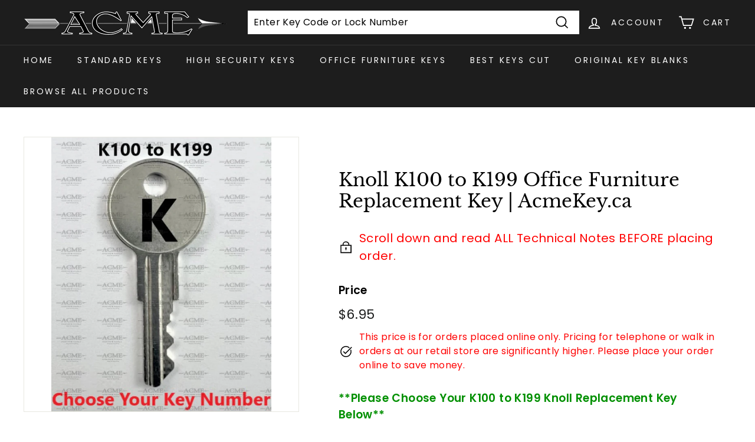

--- FILE ---
content_type: text/html; charset=utf-8
request_url: https://acmekey.ca/products/key-series-k100-k199-knoll-office-furniture-cut-keys
body_size: 43526
content:
<!doctype html>
<html class="no-js" lang="en" dir="ltr">
<head>
  <meta charset="utf-8">
  <meta http-equiv="X-UA-Compatible" content="IE=edge,chrome=1">
  <meta name="viewport" content="width=device-width,initial-scale=1">
  <meta name="theme-color" content="#000000">
  <link rel="canonical" href="https://acmekey.ca/products/key-series-k100-k199-knoll-office-furniture-cut-keys">
  <link rel="preload" as="script" href="//acmekey.ca/cdn/shop/t/8/assets/theme.js?v=111698498050620409781677874211">
  <link rel="preconnect" href="https://cdn.shopify.com">
  <link rel="preconnect" href="https://fonts.shopifycdn.com">
  <link rel="dns-prefetch" href="https://productreviews.shopifycdn.com">
  <link rel="dns-prefetch" href="https://ajax.googleapis.com">
  <link rel="dns-prefetch" href="https://maps.googleapis.com">
  <link rel="dns-prefetch" href="https://maps.gstatic.com"><link rel="shortcut icon" href="//acmekey.ca/cdn/shop/files/acme-favicon-light-v2_32x32.png?v=1736183261" type="image/png" /><title>Knoll K100 to K199 Office Furniture Replacement Key | AcmeKey.ca
&ndash; Acme Lock &amp; Key Toronto
</title>
<meta name="description" content="AcmeKey.ca Est.1965. Fast shipping: USA, Canada &amp; Worldwide of Knoll K100 to K199 series easy replacement keys for Office Furniture, File Cabinets, Desks, Drawers, Cubicles. For lost or missing keys we make easy replacement key copies by the number stamped on the original key or on the lock."><meta property="og:site_name" content="Acme Lock &amp; Key Toronto">
  <meta property="og:url" content="https://acmekey.ca/products/key-series-k100-k199-knoll-office-furniture-cut-keys">
  <meta property="og:title" content="Knoll K100 to K199 Office Furniture Replacement Key | AcmeKey.ca">
  <meta property="og:type" content="product">
  <meta property="og:description" content="AcmeKey.ca Est.1965. Fast shipping: USA, Canada &amp; Worldwide of Knoll K100 to K199 series easy replacement keys for Office Furniture, File Cabinets, Desks, Drawers, Cubicles. For lost or missing keys we make easy replacement key copies by the number stamped on the original key or on the lock."><meta property="og:image" content="http://acmekey.ca/cdn/shop/files/k100-to-k199-knoll-replacement-key.jpg?v=1756421710">
    <meta property="og:image:secure_url" content="https://acmekey.ca/cdn/shop/files/k100-to-k199-knoll-replacement-key.jpg?v=1756421710">
    <meta property="og:image:width" content="561">
    <meta property="og:image:height" content="700"><meta name="twitter:site" content="@">
  <meta name="twitter:card" content="summary_large_image">
  <meta name="twitter:title" content="Knoll K100 to K199 Office Furniture Replacement Key | AcmeKey.ca">
  <meta name="twitter:description" content="AcmeKey.ca Est.1965. Fast shipping: USA, Canada &amp; Worldwide of Knoll K100 to K199 series easy replacement keys for Office Furniture, File Cabinets, Desks, Drawers, Cubicles. For lost or missing keys we make easy replacement key copies by the number stamped on the original key or on the lock.">
<link rel="stylesheet" href="//acmekey.ca/cdn/shop/t/8/assets/country-flags.css"><style data-shopify>@font-face {
  font-family: "Libre Baskerville";
  font-weight: 400;
  font-style: normal;
  font-display: swap;
  src: url("//acmekey.ca/cdn/fonts/libre_baskerville/librebaskerville_n4.2ec9ee517e3ce28d5f1e6c6e75efd8a97e59c189.woff2") format("woff2"),
       url("//acmekey.ca/cdn/fonts/libre_baskerville/librebaskerville_n4.323789551b85098885c8eccedfb1bd8f25f56007.woff") format("woff");
}

  @font-face {
  font-family: Poppins;
  font-weight: 400;
  font-style: normal;
  font-display: swap;
  src: url("//acmekey.ca/cdn/fonts/poppins/poppins_n4.0ba78fa5af9b0e1a374041b3ceaadf0a43b41362.woff2") format("woff2"),
       url("//acmekey.ca/cdn/fonts/poppins/poppins_n4.214741a72ff2596839fc9760ee7a770386cf16ca.woff") format("woff");
}


  @font-face {
  font-family: Poppins;
  font-weight: 600;
  font-style: normal;
  font-display: swap;
  src: url("//acmekey.ca/cdn/fonts/poppins/poppins_n6.aa29d4918bc243723d56b59572e18228ed0786f6.woff2") format("woff2"),
       url("//acmekey.ca/cdn/fonts/poppins/poppins_n6.5f815d845fe073750885d5b7e619ee00e8111208.woff") format("woff");
}

  @font-face {
  font-family: Poppins;
  font-weight: 400;
  font-style: italic;
  font-display: swap;
  src: url("//acmekey.ca/cdn/fonts/poppins/poppins_i4.846ad1e22474f856bd6b81ba4585a60799a9f5d2.woff2") format("woff2"),
       url("//acmekey.ca/cdn/fonts/poppins/poppins_i4.56b43284e8b52fc64c1fd271f289a39e8477e9ec.woff") format("woff");
}

  @font-face {
  font-family: Poppins;
  font-weight: 600;
  font-style: italic;
  font-display: swap;
  src: url("//acmekey.ca/cdn/fonts/poppins/poppins_i6.bb8044d6203f492888d626dafda3c2999253e8e9.woff2") format("woff2"),
       url("//acmekey.ca/cdn/fonts/poppins/poppins_i6.e233dec1a61b1e7dead9f920159eda42280a02c3.woff") format("woff");
}

</style><link href="//acmekey.ca/cdn/shop/t/8/assets/theme.css?v=70523808661181872691759332645" rel="stylesheet" type="text/css" media="all" />
<style data-shopify>:root {
    --typeHeaderPrimary: "Libre Baskerville";
    --typeHeaderFallback: serif;
    --typeHeaderSize: 36px;
    --typeHeaderWeight: 400;
    --typeHeaderLineHeight: 1.2;
    --typeHeaderSpacing: 0.0em;

    --typeBasePrimary:Poppins;
    --typeBaseFallback:sans-serif;
    --typeBaseSize: 16px;
    --typeBaseWeight: 400;
    --typeBaseSpacing: 0.025em;
    --typeBaseLineHeight: 1.5;

    --colorSmallImageBg: #ffffff;
    --colorSmallImageBgDark: #f7f7f7;
    --colorLargeImageBg: #e7e7e7;
    --colorLargeImageBgLight: #ffffff;

    --iconWeight: 4px;
    --iconLinecaps: miter;

    
      --buttonRadius: 0px;
      --btnPadding: 11px 20px;
    

    
      --roundness: 0px;
    

    
      --gridThickness: 0px;
    

    --productTileMargin: 10%;
    --collectionTileMargin: 5%;

    --swatchSize: 40px;
  }

  @media screen and (max-width: 768px) {
    :root {
      --typeBaseSize: 14px;

      
        --roundness: 0px;
        --btnPadding: 9px 17px;
      
    }
  }</style><script>
    document.documentElement.className = document.documentElement.className.replace('no-js', 'js');

    window.theme = window.theme || {};
    theme.routes = {
      home: "/",
      collections: "/collections",
      cart: "/cart.js",
      cartPage: "/cart",
      cartAdd: "/cart/add.js",
      cartChange: "/cart/change.js",
      search: "/search"
    };
    theme.strings = {
      soldOut: "Sold Out",
      unavailable: "Unavailable",
      inStockLabel: "In stock, ready to ship",
      stockLabel: "Low stock - [count] items left",
      willNotShipUntil: "Ready to ship [date]",
      willBeInStockAfter: "Back in stock [date]",
      waitingForStock: "Inventory on the way",
      savePrice: "Save [saved_amount]",
      cartEmpty: "Your cart is currently empty.",
      cartTermsConfirmation: "You must agree with the terms and conditions of sales to check out",
      searchCollections: "Collections:",
      searchPages: "Pages:",
      searchArticles: "Articles:"
    };
    theme.settings = {
      dynamicVariantsEnable: true,
      cartType: "page",
      isCustomerTemplate: false,
      moneyFormat: "\u003cspan class=money\u003e${{amount}}\u003c\/span\u003e",
      saveType: "dollar",
      productImageSize: "square",
      productImageCover: false,
      predictiveSearch: false,
      predictiveSearchType: "product",
      superScriptSetting: true,
      superScriptPrice: false,
      quickView: false,
      quickAdd: false,
      themeName: 'Expanse',
      themeVersion: "3.0.1"
    };
  </script>

  <script>window.performance && window.performance.mark && window.performance.mark('shopify.content_for_header.start');</script><meta name="google-site-verification" content="FVGY3-WXEyWdEcE_W85z-c5hVe4shP393lBHL_OVddY">
<meta id="shopify-digital-wallet" name="shopify-digital-wallet" content="/2593801/digital_wallets/dialog">
<meta name="shopify-checkout-api-token" content="ebde9a46592564f224882adb31bf6acd">
<link rel="alternate" type="application/json+oembed" href="https://acmekey.ca/products/key-series-k100-k199-knoll-office-furniture-cut-keys.oembed">
<script async="async" src="/checkouts/internal/preloads.js?locale=en-CA"></script>
<link rel="preconnect" href="https://shop.app" crossorigin="anonymous">
<script async="async" src="https://shop.app/checkouts/internal/preloads.js?locale=en-CA&shop_id=2593801" crossorigin="anonymous"></script>
<script id="apple-pay-shop-capabilities" type="application/json">{"shopId":2593801,"countryCode":"CA","currencyCode":"CAD","merchantCapabilities":["supports3DS"],"merchantId":"gid:\/\/shopify\/Shop\/2593801","merchantName":"Acme Lock \u0026 Key Toronto","requiredBillingContactFields":["postalAddress","email","phone"],"requiredShippingContactFields":["postalAddress","email","phone"],"shippingType":"shipping","supportedNetworks":["visa","masterCard","amex","discover","interac","jcb"],"total":{"type":"pending","label":"Acme Lock \u0026 Key Toronto","amount":"1.00"},"shopifyPaymentsEnabled":true,"supportsSubscriptions":true}</script>
<script id="shopify-features" type="application/json">{"accessToken":"ebde9a46592564f224882adb31bf6acd","betas":["rich-media-storefront-analytics"],"domain":"acmekey.ca","predictiveSearch":true,"shopId":2593801,"locale":"en"}</script>
<script>var Shopify = Shopify || {};
Shopify.shop = "acme-lock-and-key.myshopify.com";
Shopify.locale = "en";
Shopify.currency = {"active":"CAD","rate":"1.0"};
Shopify.country = "CA";
Shopify.theme = {"name":"Expanse (Live)","id":133688688861,"schema_name":"Expanse","schema_version":"3.0.1","theme_store_id":902,"role":"main"};
Shopify.theme.handle = "null";
Shopify.theme.style = {"id":null,"handle":null};
Shopify.cdnHost = "acmekey.ca/cdn";
Shopify.routes = Shopify.routes || {};
Shopify.routes.root = "/";</script>
<script type="module">!function(o){(o.Shopify=o.Shopify||{}).modules=!0}(window);</script>
<script>!function(o){function n(){var o=[];function n(){o.push(Array.prototype.slice.apply(arguments))}return n.q=o,n}var t=o.Shopify=o.Shopify||{};t.loadFeatures=n(),t.autoloadFeatures=n()}(window);</script>
<script>
  window.ShopifyPay = window.ShopifyPay || {};
  window.ShopifyPay.apiHost = "shop.app\/pay";
  window.ShopifyPay.redirectState = null;
</script>
<script id="shop-js-analytics" type="application/json">{"pageType":"product"}</script>
<script defer="defer" async type="module" src="//acmekey.ca/cdn/shopifycloud/shop-js/modules/v2/client.init-shop-cart-sync_BApSsMSl.en.esm.js"></script>
<script defer="defer" async type="module" src="//acmekey.ca/cdn/shopifycloud/shop-js/modules/v2/chunk.common_CBoos6YZ.esm.js"></script>
<script type="module">
  await import("//acmekey.ca/cdn/shopifycloud/shop-js/modules/v2/client.init-shop-cart-sync_BApSsMSl.en.esm.js");
await import("//acmekey.ca/cdn/shopifycloud/shop-js/modules/v2/chunk.common_CBoos6YZ.esm.js");

  window.Shopify.SignInWithShop?.initShopCartSync?.({"fedCMEnabled":true,"windoidEnabled":true});

</script>
<script defer="defer" async type="module" src="//acmekey.ca/cdn/shopifycloud/shop-js/modules/v2/client.payment-terms_BHOWV7U_.en.esm.js"></script>
<script defer="defer" async type="module" src="//acmekey.ca/cdn/shopifycloud/shop-js/modules/v2/chunk.common_CBoos6YZ.esm.js"></script>
<script defer="defer" async type="module" src="//acmekey.ca/cdn/shopifycloud/shop-js/modules/v2/chunk.modal_Bu1hFZFC.esm.js"></script>
<script type="module">
  await import("//acmekey.ca/cdn/shopifycloud/shop-js/modules/v2/client.payment-terms_BHOWV7U_.en.esm.js");
await import("//acmekey.ca/cdn/shopifycloud/shop-js/modules/v2/chunk.common_CBoos6YZ.esm.js");
await import("//acmekey.ca/cdn/shopifycloud/shop-js/modules/v2/chunk.modal_Bu1hFZFC.esm.js");

  
</script>
<script>
  window.Shopify = window.Shopify || {};
  if (!window.Shopify.featureAssets) window.Shopify.featureAssets = {};
  window.Shopify.featureAssets['shop-js'] = {"shop-cart-sync":["modules/v2/client.shop-cart-sync_DJczDl9f.en.esm.js","modules/v2/chunk.common_CBoos6YZ.esm.js"],"init-fed-cm":["modules/v2/client.init-fed-cm_BzwGC0Wi.en.esm.js","modules/v2/chunk.common_CBoos6YZ.esm.js"],"init-windoid":["modules/v2/client.init-windoid_BS26ThXS.en.esm.js","modules/v2/chunk.common_CBoos6YZ.esm.js"],"init-shop-email-lookup-coordinator":["modules/v2/client.init-shop-email-lookup-coordinator_DFwWcvrS.en.esm.js","modules/v2/chunk.common_CBoos6YZ.esm.js"],"shop-cash-offers":["modules/v2/client.shop-cash-offers_DthCPNIO.en.esm.js","modules/v2/chunk.common_CBoos6YZ.esm.js","modules/v2/chunk.modal_Bu1hFZFC.esm.js"],"shop-button":["modules/v2/client.shop-button_D_JX508o.en.esm.js","modules/v2/chunk.common_CBoos6YZ.esm.js"],"shop-toast-manager":["modules/v2/client.shop-toast-manager_tEhgP2F9.en.esm.js","modules/v2/chunk.common_CBoos6YZ.esm.js"],"avatar":["modules/v2/client.avatar_BTnouDA3.en.esm.js"],"pay-button":["modules/v2/client.pay-button_BuNmcIr_.en.esm.js","modules/v2/chunk.common_CBoos6YZ.esm.js"],"init-shop-cart-sync":["modules/v2/client.init-shop-cart-sync_BApSsMSl.en.esm.js","modules/v2/chunk.common_CBoos6YZ.esm.js"],"shop-login-button":["modules/v2/client.shop-login-button_DwLgFT0K.en.esm.js","modules/v2/chunk.common_CBoos6YZ.esm.js","modules/v2/chunk.modal_Bu1hFZFC.esm.js"],"init-customer-accounts-sign-up":["modules/v2/client.init-customer-accounts-sign-up_TlVCiykN.en.esm.js","modules/v2/client.shop-login-button_DwLgFT0K.en.esm.js","modules/v2/chunk.common_CBoos6YZ.esm.js","modules/v2/chunk.modal_Bu1hFZFC.esm.js"],"init-shop-for-new-customer-accounts":["modules/v2/client.init-shop-for-new-customer-accounts_DrjXSI53.en.esm.js","modules/v2/client.shop-login-button_DwLgFT0K.en.esm.js","modules/v2/chunk.common_CBoos6YZ.esm.js","modules/v2/chunk.modal_Bu1hFZFC.esm.js"],"init-customer-accounts":["modules/v2/client.init-customer-accounts_C0Oh2ljF.en.esm.js","modules/v2/client.shop-login-button_DwLgFT0K.en.esm.js","modules/v2/chunk.common_CBoos6YZ.esm.js","modules/v2/chunk.modal_Bu1hFZFC.esm.js"],"shop-follow-button":["modules/v2/client.shop-follow-button_C5D3XtBb.en.esm.js","modules/v2/chunk.common_CBoos6YZ.esm.js","modules/v2/chunk.modal_Bu1hFZFC.esm.js"],"checkout-modal":["modules/v2/client.checkout-modal_8TC_1FUY.en.esm.js","modules/v2/chunk.common_CBoos6YZ.esm.js","modules/v2/chunk.modal_Bu1hFZFC.esm.js"],"lead-capture":["modules/v2/client.lead-capture_D-pmUjp9.en.esm.js","modules/v2/chunk.common_CBoos6YZ.esm.js","modules/v2/chunk.modal_Bu1hFZFC.esm.js"],"shop-login":["modules/v2/client.shop-login_BmtnoEUo.en.esm.js","modules/v2/chunk.common_CBoos6YZ.esm.js","modules/v2/chunk.modal_Bu1hFZFC.esm.js"],"payment-terms":["modules/v2/client.payment-terms_BHOWV7U_.en.esm.js","modules/v2/chunk.common_CBoos6YZ.esm.js","modules/v2/chunk.modal_Bu1hFZFC.esm.js"]};
</script>
<script>(function() {
  var isLoaded = false;
  function asyncLoad() {
    if (isLoaded) return;
    isLoaded = true;
    var urls = ["https:\/\/cdn.productcustomizer.com\/storefront\/production-product-customizer-v2.js?shop=acme-lock-and-key.myshopify.com","\/\/d1liekpayvooaz.cloudfront.net\/apps\/customizery\/customizery.js?shop=acme-lock-and-key.myshopify.com","https:\/\/cdn.grw.reputon.com\/assets\/widget.js?shop=acme-lock-and-key.myshopify.com","https:\/\/cdn.hextom.com\/js\/freeshippingbar.js?shop=acme-lock-and-key.myshopify.com"];
    for (var i = 0; i < urls.length; i++) {
      var s = document.createElement('script');
      s.type = 'text/javascript';
      s.async = true;
      s.src = urls[i];
      var x = document.getElementsByTagName('script')[0];
      x.parentNode.insertBefore(s, x);
    }
  };
  if(window.attachEvent) {
    window.attachEvent('onload', asyncLoad);
  } else {
    window.addEventListener('load', asyncLoad, false);
  }
})();</script>
<script id="__st">var __st={"a":2593801,"offset":-18000,"reqid":"8471da38-a42e-486d-867e-5c63ccca297b-1768916761","pageurl":"acmekey.ca\/products\/key-series-k100-k199-knoll-office-furniture-cut-keys","u":"eb0553c95394","p":"product","rtyp":"product","rid":6775674994853};</script>
<script>window.ShopifyPaypalV4VisibilityTracking = true;</script>
<script id="captcha-bootstrap">!function(){'use strict';const t='contact',e='account',n='new_comment',o=[[t,t],['blogs',n],['comments',n],[t,'customer']],c=[[e,'customer_login'],[e,'guest_login'],[e,'recover_customer_password'],[e,'create_customer']],r=t=>t.map((([t,e])=>`form[action*='/${t}']:not([data-nocaptcha='true']) input[name='form_type'][value='${e}']`)).join(','),a=t=>()=>t?[...document.querySelectorAll(t)].map((t=>t.form)):[];function s(){const t=[...o],e=r(t);return a(e)}const i='password',u='form_key',d=['recaptcha-v3-token','g-recaptcha-response','h-captcha-response',i],f=()=>{try{return window.sessionStorage}catch{return}},m='__shopify_v',_=t=>t.elements[u];function p(t,e,n=!1){try{const o=window.sessionStorage,c=JSON.parse(o.getItem(e)),{data:r}=function(t){const{data:e,action:n}=t;return t[m]||n?{data:e,action:n}:{data:t,action:n}}(c);for(const[e,n]of Object.entries(r))t.elements[e]&&(t.elements[e].value=n);n&&o.removeItem(e)}catch(o){console.error('form repopulation failed',{error:o})}}const l='form_type',E='cptcha';function T(t){t.dataset[E]=!0}const w=window,h=w.document,L='Shopify',v='ce_forms',y='captcha';let A=!1;((t,e)=>{const n=(g='f06e6c50-85a8-45c8-87d0-21a2b65856fe',I='https://cdn.shopify.com/shopifycloud/storefront-forms-hcaptcha/ce_storefront_forms_captcha_hcaptcha.v1.5.2.iife.js',D={infoText:'Protected by hCaptcha',privacyText:'Privacy',termsText:'Terms'},(t,e,n)=>{const o=w[L][v],c=o.bindForm;if(c)return c(t,g,e,D).then(n);var r;o.q.push([[t,g,e,D],n]),r=I,A||(h.body.append(Object.assign(h.createElement('script'),{id:'captcha-provider',async:!0,src:r})),A=!0)});var g,I,D;w[L]=w[L]||{},w[L][v]=w[L][v]||{},w[L][v].q=[],w[L][y]=w[L][y]||{},w[L][y].protect=function(t,e){n(t,void 0,e),T(t)},Object.freeze(w[L][y]),function(t,e,n,w,h,L){const[v,y,A,g]=function(t,e,n){const i=e?o:[],u=t?c:[],d=[...i,...u],f=r(d),m=r(i),_=r(d.filter((([t,e])=>n.includes(e))));return[a(f),a(m),a(_),s()]}(w,h,L),I=t=>{const e=t.target;return e instanceof HTMLFormElement?e:e&&e.form},D=t=>v().includes(t);t.addEventListener('submit',(t=>{const e=I(t);if(!e)return;const n=D(e)&&!e.dataset.hcaptchaBound&&!e.dataset.recaptchaBound,o=_(e),c=g().includes(e)&&(!o||!o.value);(n||c)&&t.preventDefault(),c&&!n&&(function(t){try{if(!f())return;!function(t){const e=f();if(!e)return;const n=_(t);if(!n)return;const o=n.value;o&&e.removeItem(o)}(t);const e=Array.from(Array(32),(()=>Math.random().toString(36)[2])).join('');!function(t,e){_(t)||t.append(Object.assign(document.createElement('input'),{type:'hidden',name:u})),t.elements[u].value=e}(t,e),function(t,e){const n=f();if(!n)return;const o=[...t.querySelectorAll(`input[type='${i}']`)].map((({name:t})=>t)),c=[...d,...o],r={};for(const[a,s]of new FormData(t).entries())c.includes(a)||(r[a]=s);n.setItem(e,JSON.stringify({[m]:1,action:t.action,data:r}))}(t,e)}catch(e){console.error('failed to persist form',e)}}(e),e.submit())}));const S=(t,e)=>{t&&!t.dataset[E]&&(n(t,e.some((e=>e===t))),T(t))};for(const o of['focusin','change'])t.addEventListener(o,(t=>{const e=I(t);D(e)&&S(e,y())}));const B=e.get('form_key'),M=e.get(l),P=B&&M;t.addEventListener('DOMContentLoaded',(()=>{const t=y();if(P)for(const e of t)e.elements[l].value===M&&p(e,B);[...new Set([...A(),...v().filter((t=>'true'===t.dataset.shopifyCaptcha))])].forEach((e=>S(e,t)))}))}(h,new URLSearchParams(w.location.search),n,t,e,['guest_login'])})(!0,!0)}();</script>
<script integrity="sha256-4kQ18oKyAcykRKYeNunJcIwy7WH5gtpwJnB7kiuLZ1E=" data-source-attribution="shopify.loadfeatures" defer="defer" src="//acmekey.ca/cdn/shopifycloud/storefront/assets/storefront/load_feature-a0a9edcb.js" crossorigin="anonymous"></script>
<script crossorigin="anonymous" defer="defer" src="//acmekey.ca/cdn/shopifycloud/storefront/assets/shopify_pay/storefront-65b4c6d7.js?v=20250812"></script>
<script data-source-attribution="shopify.dynamic_checkout.dynamic.init">var Shopify=Shopify||{};Shopify.PaymentButton=Shopify.PaymentButton||{isStorefrontPortableWallets:!0,init:function(){window.Shopify.PaymentButton.init=function(){};var t=document.createElement("script");t.src="https://acmekey.ca/cdn/shopifycloud/portable-wallets/latest/portable-wallets.en.js",t.type="module",document.head.appendChild(t)}};
</script>
<script data-source-attribution="shopify.dynamic_checkout.buyer_consent">
  function portableWalletsHideBuyerConsent(e){var t=document.getElementById("shopify-buyer-consent"),n=document.getElementById("shopify-subscription-policy-button");t&&n&&(t.classList.add("hidden"),t.setAttribute("aria-hidden","true"),n.removeEventListener("click",e))}function portableWalletsShowBuyerConsent(e){var t=document.getElementById("shopify-buyer-consent"),n=document.getElementById("shopify-subscription-policy-button");t&&n&&(t.classList.remove("hidden"),t.removeAttribute("aria-hidden"),n.addEventListener("click",e))}window.Shopify?.PaymentButton&&(window.Shopify.PaymentButton.hideBuyerConsent=portableWalletsHideBuyerConsent,window.Shopify.PaymentButton.showBuyerConsent=portableWalletsShowBuyerConsent);
</script>
<script data-source-attribution="shopify.dynamic_checkout.cart.bootstrap">document.addEventListener("DOMContentLoaded",(function(){function t(){return document.querySelector("shopify-accelerated-checkout-cart, shopify-accelerated-checkout")}if(t())Shopify.PaymentButton.init();else{new MutationObserver((function(e,n){t()&&(Shopify.PaymentButton.init(),n.disconnect())})).observe(document.body,{childList:!0,subtree:!0})}}));
</script>
<script id='scb4127' type='text/javascript' async='' src='https://acmekey.ca/cdn/shopifycloud/privacy-banner/storefront-banner.js'></script><link id="shopify-accelerated-checkout-styles" rel="stylesheet" media="screen" href="https://acmekey.ca/cdn/shopifycloud/portable-wallets/latest/accelerated-checkout-backwards-compat.css" crossorigin="anonymous">
<style id="shopify-accelerated-checkout-cart">
        #shopify-buyer-consent {
  margin-top: 1em;
  display: inline-block;
  width: 100%;
}

#shopify-buyer-consent.hidden {
  display: none;
}

#shopify-subscription-policy-button {
  background: none;
  border: none;
  padding: 0;
  text-decoration: underline;
  font-size: inherit;
  cursor: pointer;
}

#shopify-subscription-policy-button::before {
  box-shadow: none;
}

      </style>

<script>window.performance && window.performance.mark && window.performance.mark('shopify.content_for_header.end');</script>

  <script src="//acmekey.ca/cdn/shop/t/8/assets/vendor-scripts-v2.js" defer="defer"></script>
  <script src="//acmekey.ca/cdn/shop/t/8/assets/theme.js?v=111698498050620409781677874211" defer="defer"></script><!-- BEGIN app block: shopify://apps/easy-watermarks/blocks/easy-disable-click/0c62e79b-5615-4040-ba75-b7d45945ad3f -->
<script type="text/javascript">var disableRightClick=window.navigator.userAgent;if(regex=RegExp("Chrome-Lighthouse","ig"),!1===regex.test(disableRightClick))if(disableRightClick.match(/mobi/i)){const e=document.createElement("style");e.type="text/css",e.innerHTML="img {-webkit-touch-callout: none;-webkit-user-select: none;-khtml-user-select: none;-moz-user-select: none;-ms-user-select: none;user-select: none;pointer-events: auto;}a > img, span > img {pointer-events: auto;}",document.head.appendChild(e),document.addEventListener("contextmenu",(function(e){"img"===(e.target||e.srcElement).tagName.toLowerCase()&&e.preventDefault()}))}else{document.addEventListener("contextmenu",(function(e){e.preventDefault()})),document.addEventListener("dragstart",(function(e){return!1})),document.addEventListener("mousedown",(function(e){"img"===(e.target||e.srcElement).tagName.toLowerCase()&&2==e.which&&e.preventDefault()})),document.addEventListener("contextmenu",(function(e){"img"===(e.target||e.srcElement).tagName.toLowerCase()&&e.preventDefault()}));const e=document.createElement("style");e.type="text/css",e.innerHTML="img {-webkit-user-drag: none;user-drag: none;}",document.head.appendChild(e);const t=function(){document.body.setAttribute("ondragstart","return false;"),document.body.setAttribute("ondrop","return false;")};"complete"==document.readyState?t():document.addEventListener("DOMContentLoaded",t);var down=[];document.addEventListener("keydown",(function(e){if(down[e.keyCode]=!0,down[123]||e.ctrlKey&&e.shiftKey&&73==e.keyCode||e.ctrlKey&&e.shiftKey&&67==e.keyCode||e.ctrlKey&&85==e.keyCode||e.ctrlKey&&74==e.keyCode||e.ctrlKey&&67==e.keyCode)return e.preventDefault(),!1;down[e.keyCode]=!1})),document.addEventListener("keyup",(function(e){if(down[e.keyCode]=!0,down[16]&&down[52]&&(e.ctrlKey||e.metaKey||e.shiftKey))return e.preventDefault(),!1;down[e.keyCode]=!1})),document.addEventListener("contextmenu",(function(e){(e.target||e.srcElement).style.backgroundImage&&e.preventDefault()}))}</script>



<!-- END app block --><link href="https://cdn.shopify.com/extensions/019aee86-30b7-7586-b44c-75bcef215438/volume-discounts-386/assets/style.css" rel="stylesheet" type="text/css" media="all">
<link href="https://cdn.shopify.com/extensions/019bc20f-cfe8-7f23-8946-5b966d177ee1/prod-customizer-staging-46/assets/shopstorm-apps.css" rel="stylesheet" type="text/css" media="all">
<link href="https://monorail-edge.shopifysvc.com" rel="dns-prefetch">
<script>(function(){if ("sendBeacon" in navigator && "performance" in window) {try {var session_token_from_headers = performance.getEntriesByType('navigation')[0].serverTiming.find(x => x.name == '_s').description;} catch {var session_token_from_headers = undefined;}var session_cookie_matches = document.cookie.match(/_shopify_s=([^;]*)/);var session_token_from_cookie = session_cookie_matches && session_cookie_matches.length === 2 ? session_cookie_matches[1] : "";var session_token = session_token_from_headers || session_token_from_cookie || "";function handle_abandonment_event(e) {var entries = performance.getEntries().filter(function(entry) {return /monorail-edge.shopifysvc.com/.test(entry.name);});if (!window.abandonment_tracked && entries.length === 0) {window.abandonment_tracked = true;var currentMs = Date.now();var navigation_start = performance.timing.navigationStart;var payload = {shop_id: 2593801,url: window.location.href,navigation_start,duration: currentMs - navigation_start,session_token,page_type: "product"};window.navigator.sendBeacon("https://monorail-edge.shopifysvc.com/v1/produce", JSON.stringify({schema_id: "online_store_buyer_site_abandonment/1.1",payload: payload,metadata: {event_created_at_ms: currentMs,event_sent_at_ms: currentMs}}));}}window.addEventListener('pagehide', handle_abandonment_event);}}());</script>
<script id="web-pixels-manager-setup">(function e(e,d,r,n,o){if(void 0===o&&(o={}),!Boolean(null===(a=null===(i=window.Shopify)||void 0===i?void 0:i.analytics)||void 0===a?void 0:a.replayQueue)){var i,a;window.Shopify=window.Shopify||{};var t=window.Shopify;t.analytics=t.analytics||{};var s=t.analytics;s.replayQueue=[],s.publish=function(e,d,r){return s.replayQueue.push([e,d,r]),!0};try{self.performance.mark("wpm:start")}catch(e){}var l=function(){var e={modern:/Edge?\/(1{2}[4-9]|1[2-9]\d|[2-9]\d{2}|\d{4,})\.\d+(\.\d+|)|Firefox\/(1{2}[4-9]|1[2-9]\d|[2-9]\d{2}|\d{4,})\.\d+(\.\d+|)|Chrom(ium|e)\/(9{2}|\d{3,})\.\d+(\.\d+|)|(Maci|X1{2}).+ Version\/(15\.\d+|(1[6-9]|[2-9]\d|\d{3,})\.\d+)([,.]\d+|)( \(\w+\)|)( Mobile\/\w+|) Safari\/|Chrome.+OPR\/(9{2}|\d{3,})\.\d+\.\d+|(CPU[ +]OS|iPhone[ +]OS|CPU[ +]iPhone|CPU IPhone OS|CPU iPad OS)[ +]+(15[._]\d+|(1[6-9]|[2-9]\d|\d{3,})[._]\d+)([._]\d+|)|Android:?[ /-](13[3-9]|1[4-9]\d|[2-9]\d{2}|\d{4,})(\.\d+|)(\.\d+|)|Android.+Firefox\/(13[5-9]|1[4-9]\d|[2-9]\d{2}|\d{4,})\.\d+(\.\d+|)|Android.+Chrom(ium|e)\/(13[3-9]|1[4-9]\d|[2-9]\d{2}|\d{4,})\.\d+(\.\d+|)|SamsungBrowser\/([2-9]\d|\d{3,})\.\d+/,legacy:/Edge?\/(1[6-9]|[2-9]\d|\d{3,})\.\d+(\.\d+|)|Firefox\/(5[4-9]|[6-9]\d|\d{3,})\.\d+(\.\d+|)|Chrom(ium|e)\/(5[1-9]|[6-9]\d|\d{3,})\.\d+(\.\d+|)([\d.]+$|.*Safari\/(?![\d.]+ Edge\/[\d.]+$))|(Maci|X1{2}).+ Version\/(10\.\d+|(1[1-9]|[2-9]\d|\d{3,})\.\d+)([,.]\d+|)( \(\w+\)|)( Mobile\/\w+|) Safari\/|Chrome.+OPR\/(3[89]|[4-9]\d|\d{3,})\.\d+\.\d+|(CPU[ +]OS|iPhone[ +]OS|CPU[ +]iPhone|CPU IPhone OS|CPU iPad OS)[ +]+(10[._]\d+|(1[1-9]|[2-9]\d|\d{3,})[._]\d+)([._]\d+|)|Android:?[ /-](13[3-9]|1[4-9]\d|[2-9]\d{2}|\d{4,})(\.\d+|)(\.\d+|)|Mobile Safari.+OPR\/([89]\d|\d{3,})\.\d+\.\d+|Android.+Firefox\/(13[5-9]|1[4-9]\d|[2-9]\d{2}|\d{4,})\.\d+(\.\d+|)|Android.+Chrom(ium|e)\/(13[3-9]|1[4-9]\d|[2-9]\d{2}|\d{4,})\.\d+(\.\d+|)|Android.+(UC? ?Browser|UCWEB|U3)[ /]?(15\.([5-9]|\d{2,})|(1[6-9]|[2-9]\d|\d{3,})\.\d+)\.\d+|SamsungBrowser\/(5\.\d+|([6-9]|\d{2,})\.\d+)|Android.+MQ{2}Browser\/(14(\.(9|\d{2,})|)|(1[5-9]|[2-9]\d|\d{3,})(\.\d+|))(\.\d+|)|K[Aa][Ii]OS\/(3\.\d+|([4-9]|\d{2,})\.\d+)(\.\d+|)/},d=e.modern,r=e.legacy,n=navigator.userAgent;return n.match(d)?"modern":n.match(r)?"legacy":"unknown"}(),u="modern"===l?"modern":"legacy",c=(null!=n?n:{modern:"",legacy:""})[u],f=function(e){return[e.baseUrl,"/wpm","/b",e.hashVersion,"modern"===e.buildTarget?"m":"l",".js"].join("")}({baseUrl:d,hashVersion:r,buildTarget:u}),m=function(e){var d=e.version,r=e.bundleTarget,n=e.surface,o=e.pageUrl,i=e.monorailEndpoint;return{emit:function(e){var a=e.status,t=e.errorMsg,s=(new Date).getTime(),l=JSON.stringify({metadata:{event_sent_at_ms:s},events:[{schema_id:"web_pixels_manager_load/3.1",payload:{version:d,bundle_target:r,page_url:o,status:a,surface:n,error_msg:t},metadata:{event_created_at_ms:s}}]});if(!i)return console&&console.warn&&console.warn("[Web Pixels Manager] No Monorail endpoint provided, skipping logging."),!1;try{return self.navigator.sendBeacon.bind(self.navigator)(i,l)}catch(e){}var u=new XMLHttpRequest;try{return u.open("POST",i,!0),u.setRequestHeader("Content-Type","text/plain"),u.send(l),!0}catch(e){return console&&console.warn&&console.warn("[Web Pixels Manager] Got an unhandled error while logging to Monorail."),!1}}}}({version:r,bundleTarget:l,surface:e.surface,pageUrl:self.location.href,monorailEndpoint:e.monorailEndpoint});try{o.browserTarget=l,function(e){var d=e.src,r=e.async,n=void 0===r||r,o=e.onload,i=e.onerror,a=e.sri,t=e.scriptDataAttributes,s=void 0===t?{}:t,l=document.createElement("script"),u=document.querySelector("head"),c=document.querySelector("body");if(l.async=n,l.src=d,a&&(l.integrity=a,l.crossOrigin="anonymous"),s)for(var f in s)if(Object.prototype.hasOwnProperty.call(s,f))try{l.dataset[f]=s[f]}catch(e){}if(o&&l.addEventListener("load",o),i&&l.addEventListener("error",i),u)u.appendChild(l);else{if(!c)throw new Error("Did not find a head or body element to append the script");c.appendChild(l)}}({src:f,async:!0,onload:function(){if(!function(){var e,d;return Boolean(null===(d=null===(e=window.Shopify)||void 0===e?void 0:e.analytics)||void 0===d?void 0:d.initialized)}()){var d=window.webPixelsManager.init(e)||void 0;if(d){var r=window.Shopify.analytics;r.replayQueue.forEach((function(e){var r=e[0],n=e[1],o=e[2];d.publishCustomEvent(r,n,o)})),r.replayQueue=[],r.publish=d.publishCustomEvent,r.visitor=d.visitor,r.initialized=!0}}},onerror:function(){return m.emit({status:"failed",errorMsg:"".concat(f," has failed to load")})},sri:function(e){var d=/^sha384-[A-Za-z0-9+/=]+$/;return"string"==typeof e&&d.test(e)}(c)?c:"",scriptDataAttributes:o}),m.emit({status:"loading"})}catch(e){m.emit({status:"failed",errorMsg:(null==e?void 0:e.message)||"Unknown error"})}}})({shopId: 2593801,storefrontBaseUrl: "https://acmekey.ca",extensionsBaseUrl: "https://extensions.shopifycdn.com/cdn/shopifycloud/web-pixels-manager",monorailEndpoint: "https://monorail-edge.shopifysvc.com/unstable/produce_batch",surface: "storefront-renderer",enabledBetaFlags: ["2dca8a86"],webPixelsConfigList: [{"id":"433258717","configuration":"{\"config\":\"{\\\"pixel_id\\\":\\\"G-49N1MD9X8Y\\\",\\\"target_country\\\":\\\"CA\\\",\\\"gtag_events\\\":[{\\\"type\\\":\\\"begin_checkout\\\",\\\"action_label\\\":[\\\"G-49N1MD9X8Y\\\",\\\"AW-10784720311\\\/LLjxCMXxt4EYELeLx5Yo\\\"]},{\\\"type\\\":\\\"search\\\",\\\"action_label\\\":[\\\"G-49N1MD9X8Y\\\",\\\"AW-10784720311\\\/Tke_CMjxt4EYELeLx5Yo\\\"]},{\\\"type\\\":\\\"view_item\\\",\\\"action_label\\\":[\\\"G-49N1MD9X8Y\\\",\\\"AW-10784720311\\\/nP1ACL_xt4EYELeLx5Yo\\\",\\\"MC-V7EZ54SH90\\\"]},{\\\"type\\\":\\\"purchase\\\",\\\"action_label\\\":[\\\"G-49N1MD9X8Y\\\",\\\"AW-10784720311\\\/hLYUCLzxt4EYELeLx5Yo\\\",\\\"MC-V7EZ54SH90\\\"]},{\\\"type\\\":\\\"page_view\\\",\\\"action_label\\\":[\\\"G-49N1MD9X8Y\\\",\\\"AW-10784720311\\\/ne1VCLnxt4EYELeLx5Yo\\\",\\\"MC-V7EZ54SH90\\\"]},{\\\"type\\\":\\\"add_payment_info\\\",\\\"action_label\\\":[\\\"G-49N1MD9X8Y\\\",\\\"AW-10784720311\\\/0q95CMvxt4EYELeLx5Yo\\\"]},{\\\"type\\\":\\\"add_to_cart\\\",\\\"action_label\\\":[\\\"G-49N1MD9X8Y\\\",\\\"AW-10784720311\\\/94moCMLxt4EYELeLx5Yo\\\"]}],\\\"enable_monitoring_mode\\\":false}\"}","eventPayloadVersion":"v1","runtimeContext":"OPEN","scriptVersion":"b2a88bafab3e21179ed38636efcd8a93","type":"APP","apiClientId":1780363,"privacyPurposes":[],"dataSharingAdjustments":{"protectedCustomerApprovalScopes":["read_customer_address","read_customer_email","read_customer_name","read_customer_personal_data","read_customer_phone"]}},{"id":"69206237","eventPayloadVersion":"v1","runtimeContext":"LAX","scriptVersion":"1","type":"CUSTOM","privacyPurposes":["ANALYTICS"],"name":"Google Analytics tag (migrated)"},{"id":"shopify-app-pixel","configuration":"{}","eventPayloadVersion":"v1","runtimeContext":"STRICT","scriptVersion":"0450","apiClientId":"shopify-pixel","type":"APP","privacyPurposes":["ANALYTICS","MARKETING"]},{"id":"shopify-custom-pixel","eventPayloadVersion":"v1","runtimeContext":"LAX","scriptVersion":"0450","apiClientId":"shopify-pixel","type":"CUSTOM","privacyPurposes":["ANALYTICS","MARKETING"]}],isMerchantRequest: false,initData: {"shop":{"name":"Acme Lock \u0026 Key Toronto","paymentSettings":{"currencyCode":"CAD"},"myshopifyDomain":"acme-lock-and-key.myshopify.com","countryCode":"CA","storefrontUrl":"https:\/\/acmekey.ca"},"customer":null,"cart":null,"checkout":null,"productVariants":[{"price":{"amount":6.95,"currencyCode":"CAD"},"product":{"title":"Knoll K100 to K199 Office Furniture Replacement Key | AcmeKey.ca","vendor":"Acme Lock \u0026 Key","id":"6775674994853","untranslatedTitle":"Knoll K100 to K199 Office Furniture Replacement Key | AcmeKey.ca","url":"\/products\/key-series-k100-k199-knoll-office-furniture-cut-keys","type":"Locks \u0026 Keys"},"id":"39947127554213","image":{"src":"\/\/acmekey.ca\/cdn\/shop\/files\/k100-to-k199-knoll-replacement-key.jpg?v=1756421710"},"sku":"KBiN8 iTL224 BG41232","title":"K100 Knoll Replacement Key","untranslatedTitle":"K100 Knoll Replacement Key"},{"price":{"amount":6.95,"currencyCode":"CAD"},"product":{"title":"Knoll K100 to K199 Office Furniture Replacement Key | AcmeKey.ca","vendor":"Acme Lock \u0026 Key","id":"6775674994853","untranslatedTitle":"Knoll K100 to K199 Office Furniture Replacement Key | AcmeKey.ca","url":"\/products\/key-series-k100-k199-knoll-office-furniture-cut-keys","type":"Locks \u0026 Keys"},"id":"39947127586981","image":{"src":"\/\/acmekey.ca\/cdn\/shop\/files\/k100-to-k199-knoll-replacement-key.jpg?v=1756421710"},"sku":"KBiN8 iTL224 BG24332","title":"K101 Knoll Replacement Key","untranslatedTitle":"K101 Knoll Replacement Key"},{"price":{"amount":6.95,"currencyCode":"CAD"},"product":{"title":"Knoll K100 to K199 Office Furniture Replacement Key | AcmeKey.ca","vendor":"Acme Lock \u0026 Key","id":"6775674994853","untranslatedTitle":"Knoll K100 to K199 Office Furniture Replacement Key | AcmeKey.ca","url":"\/products\/key-series-k100-k199-knoll-office-furniture-cut-keys","type":"Locks \u0026 Keys"},"id":"39947127619749","image":{"src":"\/\/acmekey.ca\/cdn\/shop\/files\/k100-to-k199-knoll-replacement-key.jpg?v=1756421710"},"sku":"KBiN8 iTL224 BG44131","title":"K102 Knoll Replacement Key","untranslatedTitle":"K102 Knoll Replacement Key"},{"price":{"amount":6.95,"currencyCode":"CAD"},"product":{"title":"Knoll K100 to K199 Office Furniture Replacement Key | AcmeKey.ca","vendor":"Acme Lock \u0026 Key","id":"6775674994853","untranslatedTitle":"Knoll K100 to K199 Office Furniture Replacement Key | AcmeKey.ca","url":"\/products\/key-series-k100-k199-knoll-office-furniture-cut-keys","type":"Locks \u0026 Keys"},"id":"39947127652517","image":{"src":"\/\/acmekey.ca\/cdn\/shop\/files\/k100-to-k199-knoll-replacement-key.jpg?v=1756421710"},"sku":"KBiN8 iTL224 BG31314","title":"K103 Knoll Replacement Key","untranslatedTitle":"K103 Knoll Replacement Key"},{"price":{"amount":6.95,"currencyCode":"CAD"},"product":{"title":"Knoll K100 to K199 Office Furniture Replacement Key | AcmeKey.ca","vendor":"Acme Lock \u0026 Key","id":"6775674994853","untranslatedTitle":"Knoll K100 to K199 Office Furniture Replacement Key | AcmeKey.ca","url":"\/products\/key-series-k100-k199-knoll-office-furniture-cut-keys","type":"Locks \u0026 Keys"},"id":"39947127685285","image":{"src":"\/\/acmekey.ca\/cdn\/shop\/files\/k100-to-k199-knoll-replacement-key.jpg?v=1756421710"},"sku":"KBiN8 iTL224 BG53544","title":"K104 Knoll Replacement Key","untranslatedTitle":"K104 Knoll Replacement Key"},{"price":{"amount":6.95,"currencyCode":"CAD"},"product":{"title":"Knoll K100 to K199 Office Furniture Replacement Key | AcmeKey.ca","vendor":"Acme Lock \u0026 Key","id":"6775674994853","untranslatedTitle":"Knoll K100 to K199 Office Furniture Replacement Key | AcmeKey.ca","url":"\/products\/key-series-k100-k199-knoll-office-furniture-cut-keys","type":"Locks \u0026 Keys"},"id":"39947127718053","image":{"src":"\/\/acmekey.ca\/cdn\/shop\/files\/k100-to-k199-knoll-replacement-key.jpg?v=1756421710"},"sku":"KBiN8 iTL224 BG13474","title":"K105 Knoll Replacement Key","untranslatedTitle":"K105 Knoll Replacement Key"},{"price":{"amount":6.95,"currencyCode":"CAD"},"product":{"title":"Knoll K100 to K199 Office Furniture Replacement Key | AcmeKey.ca","vendor":"Acme Lock \u0026 Key","id":"6775674994853","untranslatedTitle":"Knoll K100 to K199 Office Furniture Replacement Key | AcmeKey.ca","url":"\/products\/key-series-k100-k199-knoll-office-furniture-cut-keys","type":"Locks \u0026 Keys"},"id":"39947127750821","image":{"src":"\/\/acmekey.ca\/cdn\/shop\/files\/k100-to-k199-knoll-replacement-key.jpg?v=1756421710"},"sku":"KBiN8 iTL224 BG33132","title":"K106 Knoll Replacement Key","untranslatedTitle":"K106 Knoll Replacement Key"},{"price":{"amount":6.95,"currencyCode":"CAD"},"product":{"title":"Knoll K100 to K199 Office Furniture Replacement Key | AcmeKey.ca","vendor":"Acme Lock \u0026 Key","id":"6775674994853","untranslatedTitle":"Knoll K100 to K199 Office Furniture Replacement Key | AcmeKey.ca","url":"\/products\/key-series-k100-k199-knoll-office-furniture-cut-keys","type":"Locks \u0026 Keys"},"id":"39947127783589","image":{"src":"\/\/acmekey.ca\/cdn\/shop\/files\/k100-to-k199-knoll-replacement-key.jpg?v=1756421710"},"sku":"KBiN8 iTL224 BG43124","title":"K107 Knoll Replacement Key","untranslatedTitle":"K107 Knoll Replacement Key"},{"price":{"amount":6.95,"currencyCode":"CAD"},"product":{"title":"Knoll K100 to K199 Office Furniture Replacement Key | AcmeKey.ca","vendor":"Acme Lock \u0026 Key","id":"6775674994853","untranslatedTitle":"Knoll K100 to K199 Office Furniture Replacement Key | AcmeKey.ca","url":"\/products\/key-series-k100-k199-knoll-office-furniture-cut-keys","type":"Locks \u0026 Keys"},"id":"39947127816357","image":{"src":"\/\/acmekey.ca\/cdn\/shop\/files\/k100-to-k199-knoll-replacement-key.jpg?v=1756421710"},"sku":"KBiN8 iTL224 BG54543","title":"K108 Knoll Replacement Key","untranslatedTitle":"K108 Knoll Replacement Key"},{"price":{"amount":6.95,"currencyCode":"CAD"},"product":{"title":"Knoll K100 to K199 Office Furniture Replacement Key | AcmeKey.ca","vendor":"Acme Lock \u0026 Key","id":"6775674994853","untranslatedTitle":"Knoll K100 to K199 Office Furniture Replacement Key | AcmeKey.ca","url":"\/products\/key-series-k100-k199-knoll-office-furniture-cut-keys","type":"Locks \u0026 Keys"},"id":"39947127849125","image":{"src":"\/\/acmekey.ca\/cdn\/shop\/files\/k100-to-k199-knoll-replacement-key.jpg?v=1756421710"},"sku":"KBiN8 iTL224 BG13213","title":"K109 Knoll Replacement Key","untranslatedTitle":"K109 Knoll Replacement Key"},{"price":{"amount":6.95,"currencyCode":"CAD"},"product":{"title":"Knoll K100 to K199 Office Furniture Replacement Key | AcmeKey.ca","vendor":"Acme Lock \u0026 Key","id":"6775674994853","untranslatedTitle":"Knoll K100 to K199 Office Furniture Replacement Key | AcmeKey.ca","url":"\/products\/key-series-k100-k199-knoll-office-furniture-cut-keys","type":"Locks \u0026 Keys"},"id":"39947127881893","image":{"src":"\/\/acmekey.ca\/cdn\/shop\/files\/k100-to-k199-knoll-replacement-key.jpg?v=1756421710"},"sku":"KBiN8 iTL224 BG41434","title":"K110 Knoll Replacement Key","untranslatedTitle":"K110 Knoll Replacement Key"},{"price":{"amount":6.95,"currencyCode":"CAD"},"product":{"title":"Knoll K100 to K199 Office Furniture Replacement Key | AcmeKey.ca","vendor":"Acme Lock \u0026 Key","id":"6775674994853","untranslatedTitle":"Knoll K100 to K199 Office Furniture Replacement Key | AcmeKey.ca","url":"\/products\/key-series-k100-k199-knoll-office-furniture-cut-keys","type":"Locks \u0026 Keys"},"id":"39947127914661","image":{"src":"\/\/acmekey.ca\/cdn\/shop\/files\/k100-to-k199-knoll-replacement-key.jpg?v=1756421710"},"sku":"KBiN8 iTL224 BG25445","title":"K111 Knoll Replacement Key","untranslatedTitle":"K111 Knoll Replacement Key"},{"price":{"amount":6.95,"currencyCode":"CAD"},"product":{"title":"Knoll K100 to K199 Office Furniture Replacement Key | AcmeKey.ca","vendor":"Acme Lock \u0026 Key","id":"6775674994853","untranslatedTitle":"Knoll K100 to K199 Office Furniture Replacement Key | AcmeKey.ca","url":"\/products\/key-series-k100-k199-knoll-office-furniture-cut-keys","type":"Locks \u0026 Keys"},"id":"39947127947429","image":{"src":"\/\/acmekey.ca\/cdn\/shop\/files\/k100-to-k199-knoll-replacement-key.jpg?v=1756421710"},"sku":"KBiN8 iTL224 BG32435","title":"K112 Knoll Replacement Key","untranslatedTitle":"K112 Knoll Replacement Key"},{"price":{"amount":6.95,"currencyCode":"CAD"},"product":{"title":"Knoll K100 to K199 Office Furniture Replacement Key | AcmeKey.ca","vendor":"Acme Lock \u0026 Key","id":"6775674994853","untranslatedTitle":"Knoll K100 to K199 Office Furniture Replacement Key | AcmeKey.ca","url":"\/products\/key-series-k100-k199-knoll-office-furniture-cut-keys","type":"Locks \u0026 Keys"},"id":"39947127980197","image":{"src":"\/\/acmekey.ca\/cdn\/shop\/files\/k100-to-k199-knoll-replacement-key.jpg?v=1756421710"},"sku":"KBiN8 iTL224 BG24454","title":"K113 Knoll Replacement Key","untranslatedTitle":"K113 Knoll Replacement Key"},{"price":{"amount":6.95,"currencyCode":"CAD"},"product":{"title":"Knoll K100 to K199 Office Furniture Replacement Key | AcmeKey.ca","vendor":"Acme Lock \u0026 Key","id":"6775674994853","untranslatedTitle":"Knoll K100 to K199 Office Furniture Replacement Key | AcmeKey.ca","url":"\/products\/key-series-k100-k199-knoll-office-furniture-cut-keys","type":"Locks \u0026 Keys"},"id":"39947128012965","image":{"src":"\/\/acmekey.ca\/cdn\/shop\/files\/k100-to-k199-knoll-replacement-key.jpg?v=1756421710"},"sku":"KBiN8 iTL224 BG31371","title":"K114 Knoll Replacement Key","untranslatedTitle":"K114 Knoll Replacement Key"},{"price":{"amount":6.95,"currencyCode":"CAD"},"product":{"title":"Knoll K100 to K199 Office Furniture Replacement Key | AcmeKey.ca","vendor":"Acme Lock \u0026 Key","id":"6775674994853","untranslatedTitle":"Knoll K100 to K199 Office Furniture Replacement Key | AcmeKey.ca","url":"\/products\/key-series-k100-k199-knoll-office-furniture-cut-keys","type":"Locks \u0026 Keys"},"id":"39947128045733","image":{"src":"\/\/acmekey.ca\/cdn\/shop\/files\/k100-to-k199-knoll-replacement-key.jpg?v=1756421710"},"sku":"KbiN8 iTL224 Bg44774","title":"K115 Knoll Replacement Key","untranslatedTitle":"K115 Knoll Replacement Key"},{"price":{"amount":6.95,"currencyCode":"CAD"},"product":{"title":"Knoll K100 to K199 Office Furniture Replacement Key | AcmeKey.ca","vendor":"Acme Lock \u0026 Key","id":"6775674994853","untranslatedTitle":"Knoll K100 to K199 Office Furniture Replacement Key | AcmeKey.ca","url":"\/products\/key-series-k100-k199-knoll-office-furniture-cut-keys","type":"Locks \u0026 Keys"},"id":"39947128078501","image":{"src":"\/\/acmekey.ca\/cdn\/shop\/files\/k100-to-k199-knoll-replacement-key.jpg?v=1756421710"},"sku":"KBiN8 iTL224 BG12331","title":"K116 Knoll Replacement Key","untranslatedTitle":"K116 Knoll Replacement Key"},{"price":{"amount":6.95,"currencyCode":"CAD"},"product":{"title":"Knoll K100 to K199 Office Furniture Replacement Key | AcmeKey.ca","vendor":"Acme Lock \u0026 Key","id":"6775674994853","untranslatedTitle":"Knoll K100 to K199 Office Furniture Replacement Key | AcmeKey.ca","url":"\/products\/key-series-k100-k199-knoll-office-furniture-cut-keys","type":"Locks \u0026 Keys"},"id":"39947128111269","image":{"src":"\/\/acmekey.ca\/cdn\/shop\/files\/k100-to-k199-knoll-replacement-key.jpg?v=1756421710"},"sku":"KBiN8 iTL224 BG52545","title":"K117 Knoll Replacement Key","untranslatedTitle":"K117 Knoll Replacement Key"},{"price":{"amount":6.95,"currencyCode":"CAD"},"product":{"title":"Knoll K100 to K199 Office Furniture Replacement Key | AcmeKey.ca","vendor":"Acme Lock \u0026 Key","id":"6775674994853","untranslatedTitle":"Knoll K100 to K199 Office Furniture Replacement Key | AcmeKey.ca","url":"\/products\/key-series-k100-k199-knoll-office-furniture-cut-keys","type":"Locks \u0026 Keys"},"id":"39947128144037","image":{"src":"\/\/acmekey.ca\/cdn\/shop\/files\/k100-to-k199-knoll-replacement-key.jpg?v=1756421710"},"sku":"KBiN8 iTL224 BG41253","title":"K118 Knoll Replacement Key","untranslatedTitle":"K118 Knoll Replacement Key"},{"price":{"amount":6.95,"currencyCode":"CAD"},"product":{"title":"Knoll K100 to K199 Office Furniture Replacement Key | AcmeKey.ca","vendor":"Acme Lock \u0026 Key","id":"6775674994853","untranslatedTitle":"Knoll K100 to K199 Office Furniture Replacement Key | AcmeKey.ca","url":"\/products\/key-series-k100-k199-knoll-office-furniture-cut-keys","type":"Locks \u0026 Keys"},"id":"39947128176805","image":{"src":"\/\/acmekey.ca\/cdn\/shop\/files\/k100-to-k199-knoll-replacement-key.jpg?v=1756421710"},"sku":"KBiN8 iTL224 BG32534","title":"K119 Knoll Replacement Key","untranslatedTitle":"K119 Knoll Replacement Key"},{"price":{"amount":6.95,"currencyCode":"CAD"},"product":{"title":"Knoll K100 to K199 Office Furniture Replacement Key | AcmeKey.ca","vendor":"Acme Lock \u0026 Key","id":"6775674994853","untranslatedTitle":"Knoll K100 to K199 Office Furniture Replacement Key | AcmeKey.ca","url":"\/products\/key-series-k100-k199-knoll-office-furniture-cut-keys","type":"Locks \u0026 Keys"},"id":"39947128209573","image":{"src":"\/\/acmekey.ca\/cdn\/shop\/files\/k100-to-k199-knoll-replacement-key.jpg?v=1756421710"},"sku":"KBiN8 iTL224 BG54352","title":"K120 Knoll Replacement Key","untranslatedTitle":"K120 Knoll Replacement Key"},{"price":{"amount":6.95,"currencyCode":"CAD"},"product":{"title":"Knoll K100 to K199 Office Furniture Replacement Key | AcmeKey.ca","vendor":"Acme Lock \u0026 Key","id":"6775674994853","untranslatedTitle":"Knoll K100 to K199 Office Furniture Replacement Key | AcmeKey.ca","url":"\/products\/key-series-k100-k199-knoll-office-furniture-cut-keys","type":"Locks \u0026 Keys"},"id":"39947128242341","image":{"src":"\/\/acmekey.ca\/cdn\/shop\/files\/k100-to-k199-knoll-replacement-key.jpg?v=1756421710"},"sku":"KBiN8 iTL224 BG24452","title":"K121 Knoll Replacement Key","untranslatedTitle":"K121 Knoll Replacement Key"},{"price":{"amount":6.95,"currencyCode":"CAD"},"product":{"title":"Knoll K100 to K199 Office Furniture Replacement Key | AcmeKey.ca","vendor":"Acme Lock \u0026 Key","id":"6775674994853","untranslatedTitle":"Knoll K100 to K199 Office Furniture Replacement Key | AcmeKey.ca","url":"\/products\/key-series-k100-k199-knoll-office-furniture-cut-keys","type":"Locks \u0026 Keys"},"id":"39947128275109","image":{"src":"\/\/acmekey.ca\/cdn\/shop\/files\/k100-to-k199-knoll-replacement-key.jpg?v=1756421710"},"sku":"KBiN8 iTL224 BG21431","title":"K122 Knoll Replacement Key","untranslatedTitle":"K122 Knoll Replacement Key"},{"price":{"amount":6.95,"currencyCode":"CAD"},"product":{"title":"Knoll K100 to K199 Office Furniture Replacement Key | AcmeKey.ca","vendor":"Acme Lock \u0026 Key","id":"6775674994853","untranslatedTitle":"Knoll K100 to K199 Office Furniture Replacement Key | AcmeKey.ca","url":"\/products\/key-series-k100-k199-knoll-office-furniture-cut-keys","type":"Locks \u0026 Keys"},"id":"39947128307877","image":{"src":"\/\/acmekey.ca\/cdn\/shop\/files\/k100-to-k199-knoll-replacement-key.jpg?v=1756421710"},"sku":"KBiN8 iTL224 BG75753","title":"K123 Knoll Replacement Key","untranslatedTitle":"K123 Knoll Replacement Key"},{"price":{"amount":6.95,"currencyCode":"CAD"},"product":{"title":"Knoll K100 to K199 Office Furniture Replacement Key | AcmeKey.ca","vendor":"Acme Lock \u0026 Key","id":"6775674994853","untranslatedTitle":"Knoll K100 to K199 Office Furniture Replacement Key | AcmeKey.ca","url":"\/products\/key-series-k100-k199-knoll-office-furniture-cut-keys","type":"Locks \u0026 Keys"},"id":"39947128340645","image":{"src":"\/\/acmekey.ca\/cdn\/shop\/files\/k100-to-k199-knoll-replacement-key.jpg?v=1756421710"},"sku":"KBiN8 iTL224 BG41424","title":"K124 Knoll Replacement Key","untranslatedTitle":"K124 Knoll Replacement Key"},{"price":{"amount":6.95,"currencyCode":"CAD"},"product":{"title":"Knoll K100 to K199 Office Furniture Replacement Key | AcmeKey.ca","vendor":"Acme Lock \u0026 Key","id":"6775674994853","untranslatedTitle":"Knoll K100 to K199 Office Furniture Replacement Key | AcmeKey.ca","url":"\/products\/key-series-k100-k199-knoll-office-furniture-cut-keys","type":"Locks \u0026 Keys"},"id":"39947128373413","image":{"src":"\/\/acmekey.ca\/cdn\/shop\/files\/k100-to-k199-knoll-replacement-key.jpg?v=1756421710"},"sku":"KBiN8 iTL224 BG13231","title":"K125 Knoll Replacement Key","untranslatedTitle":"K125 Knoll Replacement Key"},{"price":{"amount":6.95,"currencyCode":"CAD"},"product":{"title":"Knoll K100 to K199 Office Furniture Replacement Key | AcmeKey.ca","vendor":"Acme Lock \u0026 Key","id":"6775674994853","untranslatedTitle":"Knoll K100 to K199 Office Furniture Replacement Key | AcmeKey.ca","url":"\/products\/key-series-k100-k199-knoll-office-furniture-cut-keys","type":"Locks \u0026 Keys"},"id":"39947128406181","image":{"src":"\/\/acmekey.ca\/cdn\/shop\/files\/k100-to-k199-knoll-replacement-key.jpg?v=1756421710"},"sku":"KBiN8 iTL224 BG34554","title":"K126 Knoll Replacement Key","untranslatedTitle":"K126 Knoll Replacement Key"},{"price":{"amount":6.95,"currencyCode":"CAD"},"product":{"title":"Knoll K100 to K199 Office Furniture Replacement Key | AcmeKey.ca","vendor":"Acme Lock \u0026 Key","id":"6775674994853","untranslatedTitle":"Knoll K100 to K199 Office Furniture Replacement Key | AcmeKey.ca","url":"\/products\/key-series-k100-k199-knoll-office-furniture-cut-keys","type":"Locks \u0026 Keys"},"id":"39947128438949","image":{"src":"\/\/acmekey.ca\/cdn\/shop\/files\/k100-to-k199-knoll-replacement-key.jpg?v=1756421710"},"sku":"KBiN8 iTL224 BG21245","title":"K127 Knoll Replacement Key","untranslatedTitle":"K127 Knoll Replacement Key"},{"price":{"amount":6.95,"currencyCode":"CAD"},"product":{"title":"Knoll K100 to K199 Office Furniture Replacement Key | AcmeKey.ca","vendor":"Acme Lock \u0026 Key","id":"6775674994853","untranslatedTitle":"Knoll K100 to K199 Office Furniture Replacement Key | AcmeKey.ca","url":"\/products\/key-series-k100-k199-knoll-office-furniture-cut-keys","type":"Locks \u0026 Keys"},"id":"39947128471717","image":{"src":"\/\/acmekey.ca\/cdn\/shop\/files\/k100-to-k199-knoll-replacement-key.jpg?v=1756421710"},"sku":"KBiN8 iTL224 BG32334","title":"K128 Knoll Replacement Key","untranslatedTitle":"K128 Knoll Replacement Key"},{"price":{"amount":6.95,"currencyCode":"CAD"},"product":{"title":"Knoll K100 to K199 Office Furniture Replacement Key | AcmeKey.ca","vendor":"Acme Lock \u0026 Key","id":"6775674994853","untranslatedTitle":"Knoll K100 to K199 Office Furniture Replacement Key | AcmeKey.ca","url":"\/products\/key-series-k100-k199-knoll-office-furniture-cut-keys","type":"Locks \u0026 Keys"},"id":"39947128504485","image":{"src":"\/\/acmekey.ca\/cdn\/shop\/files\/k100-to-k199-knoll-replacement-key.jpg?v=1756421710"},"sku":"KBiN8 iTL224 BG34341","title":"K129 Knoll Replacement Key","untranslatedTitle":"K129 Knoll Replacement Key"},{"price":{"amount":6.95,"currencyCode":"CAD"},"product":{"title":"Knoll K100 to K199 Office Furniture Replacement Key | AcmeKey.ca","vendor":"Acme Lock \u0026 Key","id":"6775674994853","untranslatedTitle":"Knoll K100 to K199 Office Furniture Replacement Key | AcmeKey.ca","url":"\/products\/key-series-k100-k199-knoll-office-furniture-cut-keys","type":"Locks \u0026 Keys"},"id":"39947128537253","image":{"src":"\/\/acmekey.ca\/cdn\/shop\/files\/k100-to-k199-knoll-replacement-key.jpg?v=1756421710"},"sku":"KBiN8 iTL224 BG51342","title":"K130 Knoll Replacement Key","untranslatedTitle":"K130 Knoll Replacement Key"},{"price":{"amount":6.95,"currencyCode":"CAD"},"product":{"title":"Knoll K100 to K199 Office Furniture Replacement Key | AcmeKey.ca","vendor":"Acme Lock \u0026 Key","id":"6775674994853","untranslatedTitle":"Knoll K100 to K199 Office Furniture Replacement Key | AcmeKey.ca","url":"\/products\/key-series-k100-k199-knoll-office-furniture-cut-keys","type":"Locks \u0026 Keys"},"id":"39947128570021","image":{"src":"\/\/acmekey.ca\/cdn\/shop\/files\/k100-to-k199-knoll-replacement-key.jpg?v=1756421710"},"sku":"KBiN8 iTL224 BG42473","title":"K131 Knoll Replacement Key","untranslatedTitle":"K131 Knoll Replacement Key"},{"price":{"amount":6.95,"currencyCode":"CAD"},"product":{"title":"Knoll K100 to K199 Office Furniture Replacement Key | AcmeKey.ca","vendor":"Acme Lock \u0026 Key","id":"6775674994853","untranslatedTitle":"Knoll K100 to K199 Office Furniture Replacement Key | AcmeKey.ca","url":"\/products\/key-series-k100-k199-knoll-office-furniture-cut-keys","type":"Locks \u0026 Keys"},"id":"39947128602789","image":{"src":"\/\/acmekey.ca\/cdn\/shop\/files\/k100-to-k199-knoll-replacement-key.jpg?v=1756421710"},"sku":"KBiN8 iTL224 BG35445","title":"K132 Knoll Replacement Key","untranslatedTitle":"K132 Knoll Replacement Key"},{"price":{"amount":6.95,"currencyCode":"CAD"},"product":{"title":"Knoll K100 to K199 Office Furniture Replacement Key | AcmeKey.ca","vendor":"Acme Lock \u0026 Key","id":"6775674994853","untranslatedTitle":"Knoll K100 to K199 Office Furniture Replacement Key | AcmeKey.ca","url":"\/products\/key-series-k100-k199-knoll-office-furniture-cut-keys","type":"Locks \u0026 Keys"},"id":"39947128635557","image":{"src":"\/\/acmekey.ca\/cdn\/shop\/files\/k100-to-k199-knoll-replacement-key.jpg?v=1756421710"},"sku":"KbiN8 iTL224 Bg14774","title":"K133 Knoll Replacement Key","untranslatedTitle":"K133 Knoll Replacement Key"},{"price":{"amount":6.95,"currencyCode":"CAD"},"product":{"title":"Knoll K100 to K199 Office Furniture Replacement Key | AcmeKey.ca","vendor":"Acme Lock \u0026 Key","id":"6775674994853","untranslatedTitle":"Knoll K100 to K199 Office Furniture Replacement Key | AcmeKey.ca","url":"\/products\/key-series-k100-k199-knoll-office-furniture-cut-keys","type":"Locks \u0026 Keys"},"id":"39947128668325","image":{"src":"\/\/acmekey.ca\/cdn\/shop\/files\/k100-to-k199-knoll-replacement-key.jpg?v=1756421710"},"sku":"KBiN8 iTL224 BG23254","title":"K134 Knoll Replacement Key","untranslatedTitle":"K134 Knoll Replacement Key"},{"price":{"amount":6.95,"currencyCode":"CAD"},"product":{"title":"Knoll K100 to K199 Office Furniture Replacement Key | AcmeKey.ca","vendor":"Acme Lock \u0026 Key","id":"6775674994853","untranslatedTitle":"Knoll K100 to K199 Office Furniture Replacement Key | AcmeKey.ca","url":"\/products\/key-series-k100-k199-knoll-office-furniture-cut-keys","type":"Locks \u0026 Keys"},"id":"39947128701093","image":{"src":"\/\/acmekey.ca\/cdn\/shop\/files\/k100-to-k199-knoll-replacement-key.jpg?v=1756421710"},"sku":"KBiN8 iTL224 BG42534","title":"K135 Knoll Replacement Key","untranslatedTitle":"K135 Knoll Replacement Key"},{"price":{"amount":6.95,"currencyCode":"CAD"},"product":{"title":"Knoll K100 to K199 Office Furniture Replacement Key | AcmeKey.ca","vendor":"Acme Lock \u0026 Key","id":"6775674994853","untranslatedTitle":"Knoll K100 to K199 Office Furniture Replacement Key | AcmeKey.ca","url":"\/products\/key-series-k100-k199-knoll-office-furniture-cut-keys","type":"Locks \u0026 Keys"},"id":"39947128733861","image":{"src":"\/\/acmekey.ca\/cdn\/shop\/files\/k100-to-k199-knoll-replacement-key.jpg?v=1756421710"},"sku":"KBiN8 iTL224 BG33143","title":"K136 Knoll Replacement Key","untranslatedTitle":"K136 Knoll Replacement Key"},{"price":{"amount":6.95,"currencyCode":"CAD"},"product":{"title":"Knoll K100 to K199 Office Furniture Replacement Key | AcmeKey.ca","vendor":"Acme Lock \u0026 Key","id":"6775674994853","untranslatedTitle":"Knoll K100 to K199 Office Furniture Replacement Key | AcmeKey.ca","url":"\/products\/key-series-k100-k199-knoll-office-furniture-cut-keys","type":"Locks \u0026 Keys"},"id":"39947128766629","image":{"src":"\/\/acmekey.ca\/cdn\/shop\/files\/k100-to-k199-knoll-replacement-key.jpg?v=1756421710"},"sku":"KbiN8 iTL224 Bg21442","title":"K137 Knoll Replacement Key","untranslatedTitle":"K137 Knoll Replacement Key"},{"price":{"amount":6.95,"currencyCode":"CAD"},"product":{"title":"Knoll K100 to K199 Office Furniture Replacement Key | AcmeKey.ca","vendor":"Acme Lock \u0026 Key","id":"6775674994853","untranslatedTitle":"Knoll K100 to K199 Office Furniture Replacement Key | AcmeKey.ca","url":"\/products\/key-series-k100-k199-knoll-office-furniture-cut-keys","type":"Locks \u0026 Keys"},"id":"39947128799397","image":{"src":"\/\/acmekey.ca\/cdn\/shop\/files\/k100-to-k199-knoll-replacement-key.jpg?v=1756421710"},"sku":"KBiN8 iTL224 BG23435","title":"K138 Knoll Replacement Key","untranslatedTitle":"K138 Knoll Replacement Key"},{"price":{"amount":6.95,"currencyCode":"CAD"},"product":{"title":"Knoll K100 to K199 Office Furniture Replacement Key | AcmeKey.ca","vendor":"Acme Lock \u0026 Key","id":"6775674994853","untranslatedTitle":"Knoll K100 to K199 Office Furniture Replacement Key | AcmeKey.ca","url":"\/products\/key-series-k100-k199-knoll-office-furniture-cut-keys","type":"Locks \u0026 Keys"},"id":"39947128832165","image":{"src":"\/\/acmekey.ca\/cdn\/shop\/files\/k100-to-k199-knoll-replacement-key.jpg?v=1756421710"},"sku":"KBiN8 iTL224 BG24213","title":"K139 Knoll Replacement Key","untranslatedTitle":"K139 Knoll Replacement Key"},{"price":{"amount":6.95,"currencyCode":"CAD"},"product":{"title":"Knoll K100 to K199 Office Furniture Replacement Key | AcmeKey.ca","vendor":"Acme Lock \u0026 Key","id":"6775674994853","untranslatedTitle":"Knoll K100 to K199 Office Furniture Replacement Key | AcmeKey.ca","url":"\/products\/key-series-k100-k199-knoll-office-furniture-cut-keys","type":"Locks \u0026 Keys"},"id":"39947128864933","image":{"src":"\/\/acmekey.ca\/cdn\/shop\/files\/k100-to-k199-knoll-replacement-key.jpg?v=1756421710"},"sku":"KBiN8 iTL224 BG42434","title":"K140 Knoll Replacement Key","untranslatedTitle":"K140 Knoll Replacement Key"},{"price":{"amount":6.95,"currencyCode":"CAD"},"product":{"title":"Knoll K100 to K199 Office Furniture Replacement Key | AcmeKey.ca","vendor":"Acme Lock \u0026 Key","id":"6775674994853","untranslatedTitle":"Knoll K100 to K199 Office Furniture Replacement Key | AcmeKey.ca","url":"\/products\/key-series-k100-k199-knoll-office-furniture-cut-keys","type":"Locks \u0026 Keys"},"id":"39947128897701","image":{"src":"\/\/acmekey.ca\/cdn\/shop\/files\/k100-to-k199-knoll-replacement-key.jpg?v=1756421710"},"sku":"KBiN8 iTL224 BG44254","title":"K141 Knoll Replacement Key","untranslatedTitle":"K141 Knoll Replacement Key"},{"price":{"amount":6.95,"currencyCode":"CAD"},"product":{"title":"Knoll K100 to K199 Office Furniture Replacement Key | AcmeKey.ca","vendor":"Acme Lock \u0026 Key","id":"6775674994853","untranslatedTitle":"Knoll K100 to K199 Office Furniture Replacement Key | AcmeKey.ca","url":"\/products\/key-series-k100-k199-knoll-office-furniture-cut-keys","type":"Locks \u0026 Keys"},"id":"39947128930469","image":{"src":"\/\/acmekey.ca\/cdn\/shop\/files\/k100-to-k199-knoll-replacement-key.jpg?v=1756421710"},"sku":"KBiN8 iTL224 BG41371","title":"K142 Knoll Replacement Key","untranslatedTitle":"K142 Knoll Replacement Key"},{"price":{"amount":6.95,"currencyCode":"CAD"},"product":{"title":"Knoll K100 to K199 Office Furniture Replacement Key | AcmeKey.ca","vendor":"Acme Lock \u0026 Key","id":"6775674994853","untranslatedTitle":"Knoll K100 to K199 Office Furniture Replacement Key | AcmeKey.ca","url":"\/products\/key-series-k100-k199-knoll-office-furniture-cut-keys","type":"Locks \u0026 Keys"},"id":"39947128963237","image":{"src":"\/\/acmekey.ca\/cdn\/shop\/files\/k100-to-k199-knoll-replacement-key.jpg?v=1756421710"},"sku":"KBiN8 iTL224 BG43321","title":"K143 Knoll Replacement Key","untranslatedTitle":"K143 Knoll Replacement Key"},{"price":{"amount":6.95,"currencyCode":"CAD"},"product":{"title":"Knoll K100 to K199 Office Furniture Replacement Key | AcmeKey.ca","vendor":"Acme Lock \u0026 Key","id":"6775674994853","untranslatedTitle":"Knoll K100 to K199 Office Furniture Replacement Key | AcmeKey.ca","url":"\/products\/key-series-k100-k199-knoll-office-furniture-cut-keys","type":"Locks \u0026 Keys"},"id":"39947128996005","image":{"src":"\/\/acmekey.ca\/cdn\/shop\/files\/k100-to-k199-knoll-replacement-key.jpg?v=1756421710"},"sku":"KBiN8 iTL224 BG13374","title":"K144 Knoll Replacement Key","untranslatedTitle":"K144 Knoll Replacement Key"},{"price":{"amount":6.95,"currencyCode":"CAD"},"product":{"title":"Knoll K100 to K199 Office Furniture Replacement Key | AcmeKey.ca","vendor":"Acme Lock \u0026 Key","id":"6775674994853","untranslatedTitle":"Knoll K100 to K199 Office Furniture Replacement Key | AcmeKey.ca","url":"\/products\/key-series-k100-k199-knoll-office-furniture-cut-keys","type":"Locks \u0026 Keys"},"id":"39947129028773","image":{"src":"\/\/acmekey.ca\/cdn\/shop\/files\/k100-to-k199-knoll-replacement-key.jpg?v=1756421710"},"sku":"KBiN8 iTL224 BG37413","title":"K145 Knoll Replacement Key","untranslatedTitle":"K145 Knoll Replacement Key"},{"price":{"amount":6.95,"currencyCode":"CAD"},"product":{"title":"Knoll K100 to K199 Office Furniture Replacement Key | AcmeKey.ca","vendor":"Acme Lock \u0026 Key","id":"6775674994853","untranslatedTitle":"Knoll K100 to K199 Office Furniture Replacement Key | AcmeKey.ca","url":"\/products\/key-series-k100-k199-knoll-office-furniture-cut-keys","type":"Locks \u0026 Keys"},"id":"39947129061541","image":{"src":"\/\/acmekey.ca\/cdn\/shop\/files\/k100-to-k199-knoll-replacement-key.jpg?v=1756421710"},"sku":"KbiN8 iTL224 Bg17742","title":"K146 Knoll Replacement Key","untranslatedTitle":"K146 Knoll Replacement Key"},{"price":{"amount":6.95,"currencyCode":"CAD"},"product":{"title":"Knoll K100 to K199 Office Furniture Replacement Key | AcmeKey.ca","vendor":"Acme Lock \u0026 Key","id":"6775674994853","untranslatedTitle":"Knoll K100 to K199 Office Furniture Replacement Key | AcmeKey.ca","url":"\/products\/key-series-k100-k199-knoll-office-furniture-cut-keys","type":"Locks \u0026 Keys"},"id":"39947129094309","image":{"src":"\/\/acmekey.ca\/cdn\/shop\/files\/k100-to-k199-knoll-replacement-key.jpg?v=1756421710"},"sku":"KBiN8 iTL224 BG35454","title":"K147 Knoll Replacement Key","untranslatedTitle":"K147 Knoll Replacement Key"},{"price":{"amount":6.95,"currencyCode":"CAD"},"product":{"title":"Knoll K100 to K199 Office Furniture Replacement Key | AcmeKey.ca","vendor":"Acme Lock \u0026 Key","id":"6775674994853","untranslatedTitle":"Knoll K100 to K199 Office Furniture Replacement Key | AcmeKey.ca","url":"\/products\/key-series-k100-k199-knoll-office-furniture-cut-keys","type":"Locks \u0026 Keys"},"id":"39947129127077","image":{"src":"\/\/acmekey.ca\/cdn\/shop\/files\/k100-to-k199-knoll-replacement-key.jpg?v=1756421710"},"sku":"KBiN8 iTL224 BG41314","title":"K148 Knoll Replacement Key","untranslatedTitle":"K148 Knoll Replacement Key"},{"price":{"amount":6.95,"currencyCode":"CAD"},"product":{"title":"Knoll K100 to K199 Office Furniture Replacement Key | AcmeKey.ca","vendor":"Acme Lock \u0026 Key","id":"6775674994853","untranslatedTitle":"Knoll K100 to K199 Office Furniture Replacement Key | AcmeKey.ca","url":"\/products\/key-series-k100-k199-knoll-office-furniture-cut-keys","type":"Locks \u0026 Keys"},"id":"39947129159845","image":{"src":"\/\/acmekey.ca\/cdn\/shop\/files\/k100-to-k199-knoll-replacement-key.jpg?v=1756421710"},"sku":"KBiN8 iTL224 BG54534","title":"K149 Knoll Replacement Key","untranslatedTitle":"K149 Knoll Replacement Key"},{"price":{"amount":6.95,"currencyCode":"CAD"},"product":{"title":"Knoll K100 to K199 Office Furniture Replacement Key | AcmeKey.ca","vendor":"Acme Lock \u0026 Key","id":"6775674994853","untranslatedTitle":"Knoll K100 to K199 Office Furniture Replacement Key | AcmeKey.ca","url":"\/products\/key-series-k100-k199-knoll-office-furniture-cut-keys","type":"Locks \u0026 Keys"},"id":"39947129192613","image":{"src":"\/\/acmekey.ca\/cdn\/shop\/files\/k100-to-k199-knoll-replacement-key.jpg?v=1756421710"},"sku":"KBiN8 iTL224 BG17453","title":"K150 Knoll Replacement Key","untranslatedTitle":"K150 Knoll Replacement Key"},{"price":{"amount":6.95,"currencyCode":"CAD"},"product":{"title":"Knoll K100 to K199 Office Furniture Replacement Key | AcmeKey.ca","vendor":"Acme Lock \u0026 Key","id":"6775674994853","untranslatedTitle":"Knoll K100 to K199 Office Furniture Replacement Key | AcmeKey.ca","url":"\/products\/key-series-k100-k199-knoll-office-furniture-cut-keys","type":"Locks \u0026 Keys"},"id":"39947129225381","image":{"src":"\/\/acmekey.ca\/cdn\/shop\/files\/k100-to-k199-knoll-replacement-key.jpg?v=1756421710"},"sku":"KBiN8 iTL224 BG44323","title":"K151 Knoll Replacement Key","untranslatedTitle":"K151 Knoll Replacement Key"},{"price":{"amount":6.95,"currencyCode":"CAD"},"product":{"title":"Knoll K100 to K199 Office Furniture Replacement Key | AcmeKey.ca","vendor":"Acme Lock \u0026 Key","id":"6775674994853","untranslatedTitle":"Knoll K100 to K199 Office Furniture Replacement Key | AcmeKey.ca","url":"\/products\/key-series-k100-k199-knoll-office-furniture-cut-keys","type":"Locks \u0026 Keys"},"id":"39947129258149","image":{"src":"\/\/acmekey.ca\/cdn\/shop\/files\/k100-to-k199-knoll-replacement-key.jpg?v=1756421710"},"sku":"KBiN8 iTL224 BG27352","title":"K152 Knoll Replacement Key","untranslatedTitle":"K152 Knoll Replacement Key"},{"price":{"amount":6.95,"currencyCode":"CAD"},"product":{"title":"Knoll K100 to K199 Office Furniture Replacement Key | AcmeKey.ca","vendor":"Acme Lock \u0026 Key","id":"6775674994853","untranslatedTitle":"Knoll K100 to K199 Office Furniture Replacement Key | AcmeKey.ca","url":"\/products\/key-series-k100-k199-knoll-office-furniture-cut-keys","type":"Locks \u0026 Keys"},"id":"39947129290917","image":{"src":"\/\/acmekey.ca\/cdn\/shop\/files\/k100-to-k199-knoll-replacement-key.jpg?v=1756421710"},"sku":"KBiN8 iTL224 BG43144","title":"K153 Knoll Replacement Key","untranslatedTitle":"K153 Knoll Replacement Key"},{"price":{"amount":6.95,"currencyCode":"CAD"},"product":{"title":"Knoll K100 to K199 Office Furniture Replacement Key | AcmeKey.ca","vendor":"Acme Lock \u0026 Key","id":"6775674994853","untranslatedTitle":"Knoll K100 to K199 Office Furniture Replacement Key | AcmeKey.ca","url":"\/products\/key-series-k100-k199-knoll-office-furniture-cut-keys","type":"Locks \u0026 Keys"},"id":"39947129356453","image":{"src":"\/\/acmekey.ca\/cdn\/shop\/files\/k100-to-k199-knoll-replacement-key.jpg?v=1756421710"},"sku":"KBiN8 iTL224 BG41243","title":"K154 Knoll Replacement Key","untranslatedTitle":"K154 Knoll Replacement Key"},{"price":{"amount":6.95,"currencyCode":"CAD"},"product":{"title":"Knoll K100 to K199 Office Furniture Replacement Key | AcmeKey.ca","vendor":"Acme Lock \u0026 Key","id":"6775674994853","untranslatedTitle":"Knoll K100 to K199 Office Furniture Replacement Key | AcmeKey.ca","url":"\/products\/key-series-k100-k199-knoll-office-furniture-cut-keys","type":"Locks \u0026 Keys"},"id":"39947129389221","image":{"src":"\/\/acmekey.ca\/cdn\/shop\/files\/k100-to-k199-knoll-replacement-key.jpg?v=1756421710"},"sku":"KBiN8 iTL224 BG13423","title":"K155 Knoll Replacement Key","untranslatedTitle":"K155 Knoll Replacement Key"},{"price":{"amount":6.95,"currencyCode":"CAD"},"product":{"title":"Knoll K100 to K199 Office Furniture Replacement Key | AcmeKey.ca","vendor":"Acme Lock \u0026 Key","id":"6775674994853","untranslatedTitle":"Knoll K100 to K199 Office Furniture Replacement Key | AcmeKey.ca","url":"\/products\/key-series-k100-k199-knoll-office-furniture-cut-keys","type":"Locks \u0026 Keys"},"id":"39947129421989","image":{"src":"\/\/acmekey.ca\/cdn\/shop\/files\/k100-to-k199-knoll-replacement-key.jpg?v=1756421710"},"sku":"KBiN8 iTL224 BG21334","title":"K156 Knoll Replacement Key","untranslatedTitle":"K156 Knoll Replacement Key"},{"price":{"amount":6.95,"currencyCode":"CAD"},"product":{"title":"Knoll K100 to K199 Office Furniture Replacement Key | AcmeKey.ca","vendor":"Acme Lock \u0026 Key","id":"6775674994853","untranslatedTitle":"Knoll K100 to K199 Office Furniture Replacement Key | AcmeKey.ca","url":"\/products\/key-series-k100-k199-knoll-office-furniture-cut-keys","type":"Locks \u0026 Keys"},"id":"39947129454757","image":{"src":"\/\/acmekey.ca\/cdn\/shop\/files\/k100-to-k199-knoll-replacement-key.jpg?v=1756421710"},"sku":"KbiN8 iTL224 Bg22441","title":"K157 Knoll Replacement Key","untranslatedTitle":"K157 Knoll Replacement Key"},{"price":{"amount":6.95,"currencyCode":"CAD"},"product":{"title":"Knoll K100 to K199 Office Furniture Replacement Key | AcmeKey.ca","vendor":"Acme Lock \u0026 Key","id":"6775674994853","untranslatedTitle":"Knoll K100 to K199 Office Furniture Replacement Key | AcmeKey.ca","url":"\/products\/key-series-k100-k199-knoll-office-furniture-cut-keys","type":"Locks \u0026 Keys"},"id":"39947129487525","image":{"src":"\/\/acmekey.ca\/cdn\/shop\/files\/k100-to-k199-knoll-replacement-key.jpg?v=1756421710"},"sku":"KBiN8 iTL224 BG13534","title":"K158 Knoll Replacement Key","untranslatedTitle":"K158 Knoll Replacement Key"},{"price":{"amount":6.95,"currencyCode":"CAD"},"product":{"title":"Knoll K100 to K199 Office Furniture Replacement Key | AcmeKey.ca","vendor":"Acme Lock \u0026 Key","id":"6775674994853","untranslatedTitle":"Knoll K100 to K199 Office Furniture Replacement Key | AcmeKey.ca","url":"\/products\/key-series-k100-k199-knoll-office-furniture-cut-keys","type":"Locks \u0026 Keys"},"id":"39947129520293","image":{"src":"\/\/acmekey.ca\/cdn\/shop\/files\/k100-to-k199-knoll-replacement-key.jpg?v=1756421710"},"sku":"KBiN8 iTL224 BG23774","title":"K159 Knoll Replacement Key","untranslatedTitle":"K159 Knoll Replacement Key"},{"price":{"amount":6.95,"currencyCode":"CAD"},"product":{"title":"Knoll K100 to K199 Office Furniture Replacement Key | AcmeKey.ca","vendor":"Acme Lock \u0026 Key","id":"6775674994853","untranslatedTitle":"Knoll K100 to K199 Office Furniture Replacement Key | AcmeKey.ca","url":"\/products\/key-series-k100-k199-knoll-office-furniture-cut-keys","type":"Locks \u0026 Keys"},"id":"39947129553061","image":{"src":"\/\/acmekey.ca\/cdn\/shop\/files\/k100-to-k199-knoll-replacement-key.jpg?v=1756421710"},"sku":"KBiN8 iTL224 BG53453","title":"K160 Knoll Replacement Key","untranslatedTitle":"K160 Knoll Replacement Key"},{"price":{"amount":6.95,"currencyCode":"CAD"},"product":{"title":"Knoll K100 to K199 Office Furniture Replacement Key | AcmeKey.ca","vendor":"Acme Lock \u0026 Key","id":"6775674994853","untranslatedTitle":"Knoll K100 to K199 Office Furniture Replacement Key | AcmeKey.ca","url":"\/products\/key-series-k100-k199-knoll-office-furniture-cut-keys","type":"Locks \u0026 Keys"},"id":"39947129585829","image":{"src":"\/\/acmekey.ca\/cdn\/shop\/files\/k100-to-k199-knoll-replacement-key.jpg?v=1756421710"},"sku":"KBiN8 iTL224 BG42213","title":"K161 Knoll Replacement Key","untranslatedTitle":"K161 Knoll Replacement Key"},{"price":{"amount":6.95,"currencyCode":"CAD"},"product":{"title":"Knoll K100 to K199 Office Furniture Replacement Key | AcmeKey.ca","vendor":"Acme Lock \u0026 Key","id":"6775674994853","untranslatedTitle":"Knoll K100 to K199 Office Furniture Replacement Key | AcmeKey.ca","url":"\/products\/key-series-k100-k199-knoll-office-furniture-cut-keys","type":"Locks \u0026 Keys"},"id":"39947129618597","image":{"src":"\/\/acmekey.ca\/cdn\/shop\/files\/k100-to-k199-knoll-replacement-key.jpg?v=1756421710"},"sku":"KBiN8 iTL224 BG41331","title":"K162 Knoll Replacement Key","untranslatedTitle":"K162 Knoll Replacement Key"},{"price":{"amount":6.95,"currencyCode":"CAD"},"product":{"title":"Knoll K100 to K199 Office Furniture Replacement Key | AcmeKey.ca","vendor":"Acme Lock \u0026 Key","id":"6775674994853","untranslatedTitle":"Knoll K100 to K199 Office Furniture Replacement Key | AcmeKey.ca","url":"\/products\/key-series-k100-k199-knoll-office-furniture-cut-keys","type":"Locks \u0026 Keys"},"id":"39947129651365","image":{"src":"\/\/acmekey.ca\/cdn\/shop\/files\/k100-to-k199-knoll-replacement-key.jpg?v=1756421710"},"sku":"KBiN8 iTL224 BG44755","title":"K163 Knoll Replacement Key","untranslatedTitle":"K163 Knoll Replacement Key"},{"price":{"amount":6.95,"currencyCode":"CAD"},"product":{"title":"Knoll K100 to K199 Office Furniture Replacement Key | AcmeKey.ca","vendor":"Acme Lock \u0026 Key","id":"6775674994853","untranslatedTitle":"Knoll K100 to K199 Office Furniture Replacement Key | AcmeKey.ca","url":"\/products\/key-series-k100-k199-knoll-office-furniture-cut-keys","type":"Locks \u0026 Keys"},"id":"39947129684133","image":{"src":"\/\/acmekey.ca\/cdn\/shop\/files\/k100-to-k199-knoll-replacement-key.jpg?v=1756421710"},"sku":"KBiN8 iTL224 BG14314","title":"K164 Knoll Replacement Key","untranslatedTitle":"K164 Knoll Replacement Key"},{"price":{"amount":6.95,"currencyCode":"CAD"},"product":{"title":"Knoll K100 to K199 Office Furniture Replacement Key | AcmeKey.ca","vendor":"Acme Lock \u0026 Key","id":"6775674994853","untranslatedTitle":"Knoll K100 to K199 Office Furniture Replacement Key | AcmeKey.ca","url":"\/products\/key-series-k100-k199-knoll-office-furniture-cut-keys","type":"Locks \u0026 Keys"},"id":"39947129716901","image":{"src":"\/\/acmekey.ca\/cdn\/shop\/files\/k100-to-k199-knoll-replacement-key.jpg?v=1756421710"},"sku":"KBiN8 iTL224 BG33525","title":"K165 Knoll Replacement Key","untranslatedTitle":"K165 Knoll Replacement Key"},{"price":{"amount":6.95,"currencyCode":"CAD"},"product":{"title":"Knoll K100 to K199 Office Furniture Replacement Key | AcmeKey.ca","vendor":"Acme Lock \u0026 Key","id":"6775674994853","untranslatedTitle":"Knoll K100 to K199 Office Furniture Replacement Key | AcmeKey.ca","url":"\/products\/key-series-k100-k199-knoll-office-furniture-cut-keys","type":"Locks \u0026 Keys"},"id":"39947129749669","image":{"src":"\/\/acmekey.ca\/cdn\/shop\/files\/k100-to-k199-knoll-replacement-key.jpg?v=1756421710"},"sku":"KBiN8 iTL224 BG43134","title":"K166 Knoll Replacement Key","untranslatedTitle":"K166 Knoll Replacement Key"},{"price":{"amount":6.95,"currencyCode":"CAD"},"product":{"title":"Knoll K100 to K199 Office Furniture Replacement Key | AcmeKey.ca","vendor":"Acme Lock \u0026 Key","id":"6775674994853","untranslatedTitle":"Knoll K100 to K199 Office Furniture Replacement Key | AcmeKey.ca","url":"\/products\/key-series-k100-k199-knoll-office-furniture-cut-keys","type":"Locks \u0026 Keys"},"id":"39947129782437","image":{"src":"\/\/acmekey.ca\/cdn\/shop\/files\/k100-to-k199-knoll-replacement-key.jpg?v=1756421710"},"sku":"KBiN8 iTL224 BG33241","title":"K167 Knoll Replacement Key","untranslatedTitle":"K167 Knoll Replacement Key"},{"price":{"amount":6.95,"currencyCode":"CAD"},"product":{"title":"Knoll K100 to K199 Office Furniture Replacement Key | AcmeKey.ca","vendor":"Acme Lock \u0026 Key","id":"6775674994853","untranslatedTitle":"Knoll K100 to K199 Office Furniture Replacement Key | AcmeKey.ca","url":"\/products\/key-series-k100-k199-knoll-office-furniture-cut-keys","type":"Locks \u0026 Keys"},"id":"39947129815205","image":{"src":"\/\/acmekey.ca\/cdn\/shop\/files\/k100-to-k199-knoll-replacement-key.jpg?v=1756421710"},"sku":"KBiN8 iTL224 BG41453","title":"K168 Knoll Replacement Key","untranslatedTitle":"K168 Knoll Replacement Key"},{"price":{"amount":6.95,"currencyCode":"CAD"},"product":{"title":"Knoll K100 to K199 Office Furniture Replacement Key | AcmeKey.ca","vendor":"Acme Lock \u0026 Key","id":"6775674994853","untranslatedTitle":"Knoll K100 to K199 Office Furniture Replacement Key | AcmeKey.ca","url":"\/products\/key-series-k100-k199-knoll-office-furniture-cut-keys","type":"Locks \u0026 Keys"},"id":"39947129847973","image":{"src":"\/\/acmekey.ca\/cdn\/shop\/files\/k100-to-k199-knoll-replacement-key.jpg?v=1756421710"},"sku":"KBiN8 iTL224 BG44132","title":"K169 Knoll Replacement Key","untranslatedTitle":"K169 Knoll Replacement Key"},{"price":{"amount":6.95,"currencyCode":"CAD"},"product":{"title":"Knoll K100 to K199 Office Furniture Replacement Key | AcmeKey.ca","vendor":"Acme Lock \u0026 Key","id":"6775674994853","untranslatedTitle":"Knoll K100 to K199 Office Furniture Replacement Key | AcmeKey.ca","url":"\/products\/key-series-k100-k199-knoll-office-furniture-cut-keys","type":"Locks \u0026 Keys"},"id":"39947129880741","image":{"src":"\/\/acmekey.ca\/cdn\/shop\/files\/k100-to-k199-knoll-replacement-key.jpg?v=1756421710"},"sku":"KBiN8 iTL224 BG34314","title":"K170 Knoll Replacement Key","untranslatedTitle":"K170 Knoll Replacement Key"},{"price":{"amount":6.95,"currencyCode":"CAD"},"product":{"title":"Knoll K100 to K199 Office Furniture Replacement Key | AcmeKey.ca","vendor":"Acme Lock \u0026 Key","id":"6775674994853","untranslatedTitle":"Knoll K100 to K199 Office Furniture Replacement Key | AcmeKey.ca","url":"\/products\/key-series-k100-k199-knoll-office-furniture-cut-keys","type":"Locks \u0026 Keys"},"id":"39947129913509","image":{"src":"\/\/acmekey.ca\/cdn\/shop\/files\/k100-to-k199-knoll-replacement-key.jpg?v=1756421710"},"sku":"KBiN8 iTL224 BG24253","title":"K171 Knoll Replacement Key","untranslatedTitle":"K171 Knoll Replacement Key"},{"price":{"amount":6.95,"currencyCode":"CAD"},"product":{"title":"Knoll K100 to K199 Office Furniture Replacement Key | AcmeKey.ca","vendor":"Acme Lock \u0026 Key","id":"6775674994853","untranslatedTitle":"Knoll K100 to K199 Office Furniture Replacement Key | AcmeKey.ca","url":"\/products\/key-series-k100-k199-knoll-office-furniture-cut-keys","type":"Locks \u0026 Keys"},"id":"39947129946277","image":{"src":"\/\/acmekey.ca\/cdn\/shop\/files\/k100-to-k199-knoll-replacement-key.jpg?v=1756421710"},"sku":"KbiN8 iTL224 Bg14424","title":"K172 Knoll Replacement Key","untranslatedTitle":"K172 Knoll Replacement Key"},{"price":{"amount":6.95,"currencyCode":"CAD"},"product":{"title":"Knoll K100 to K199 Office Furniture Replacement Key | AcmeKey.ca","vendor":"Acme Lock \u0026 Key","id":"6775674994853","untranslatedTitle":"Knoll K100 to K199 Office Furniture Replacement Key | AcmeKey.ca","url":"\/products\/key-series-k100-k199-knoll-office-furniture-cut-keys","type":"Locks \u0026 Keys"},"id":"39947129979045","image":{"src":"\/\/acmekey.ca\/cdn\/shop\/files\/k100-to-k199-knoll-replacement-key.jpg?v=1756421710"},"sku":"KBiN8 iTL224 BG23141","title":"K173 Knoll Replacement Key","untranslatedTitle":"K173 Knoll Replacement Key"},{"price":{"amount":6.95,"currencyCode":"CAD"},"product":{"title":"Knoll K100 to K199 Office Furniture Replacement Key | AcmeKey.ca","vendor":"Acme Lock \u0026 Key","id":"6775674994853","untranslatedTitle":"Knoll K100 to K199 Office Furniture Replacement Key | AcmeKey.ca","url":"\/products\/key-series-k100-k199-knoll-office-furniture-cut-keys","type":"Locks \u0026 Keys"},"id":"39947130011813","image":{"src":"\/\/acmekey.ca\/cdn\/shop\/files\/k100-to-k199-knoll-replacement-key.jpg?v=1756421710"},"sku":"KBiN8 iTL224 BG31757","title":"K174 Knoll Replacement Key","untranslatedTitle":"K174 Knoll Replacement Key"},{"price":{"amount":6.95,"currencyCode":"CAD"},"product":{"title":"Knoll K100 to K199 Office Furniture Replacement Key | AcmeKey.ca","vendor":"Acme Lock \u0026 Key","id":"6775674994853","untranslatedTitle":"Knoll K100 to K199 Office Furniture Replacement Key | AcmeKey.ca","url":"\/products\/key-series-k100-k199-knoll-office-furniture-cut-keys","type":"Locks \u0026 Keys"},"id":"39947130044581","image":{"src":"\/\/acmekey.ca\/cdn\/shop\/files\/k100-to-k199-knoll-replacement-key.jpg?v=1756421710"},"sku":"KBiN8 iTL224 BG43554","title":"K175 Knoll Replacement Key","untranslatedTitle":"K175 Knoll Replacement Key"},{"price":{"amount":6.95,"currencyCode":"CAD"},"product":{"title":"Knoll K100 to K199 Office Furniture Replacement Key | AcmeKey.ca","vendor":"Acme Lock \u0026 Key","id":"6775674994853","untranslatedTitle":"Knoll K100 to K199 Office Furniture Replacement Key | AcmeKey.ca","url":"\/products\/key-series-k100-k199-knoll-office-furniture-cut-keys","type":"Locks \u0026 Keys"},"id":"39947130077349","image":{"src":"\/\/acmekey.ca\/cdn\/shop\/files\/k100-to-k199-knoll-replacement-key.jpg?v=1756421710"},"sku":"KBiN8 iTL224 BG31443","title":"K176 Knoll Replacement Key","untranslatedTitle":"K176 Knoll Replacement Key"},{"price":{"amount":6.95,"currencyCode":"CAD"},"product":{"title":"Knoll K100 to K199 Office Furniture Replacement Key | AcmeKey.ca","vendor":"Acme Lock \u0026 Key","id":"6775674994853","untranslatedTitle":"Knoll K100 to K199 Office Furniture Replacement Key | AcmeKey.ca","url":"\/products\/key-series-k100-k199-knoll-office-furniture-cut-keys","type":"Locks \u0026 Keys"},"id":"39947130110117","image":{"src":"\/\/acmekey.ca\/cdn\/shop\/files\/k100-to-k199-knoll-replacement-key.jpg?v=1756421710"},"sku":"KBiN8 iTL224 BG32245","title":"K177 Knoll Replacement Key","untranslatedTitle":"K177 Knoll Replacement Key"},{"price":{"amount":6.95,"currencyCode":"CAD"},"product":{"title":"Knoll K100 to K199 Office Furniture Replacement Key | AcmeKey.ca","vendor":"Acme Lock \u0026 Key","id":"6775674994853","untranslatedTitle":"Knoll K100 to K199 Office Furniture Replacement Key | AcmeKey.ca","url":"\/products\/key-series-k100-k199-knoll-office-furniture-cut-keys","type":"Locks \u0026 Keys"},"id":"39947130142885","image":{"src":"\/\/acmekey.ca\/cdn\/shop\/files\/k100-to-k199-knoll-replacement-key.jpg?v=1756421710"},"sku":"KBiN8 iTL224 BG14435","title":"K178 Knoll Replacement Key","untranslatedTitle":"K178 Knoll Replacement Key"},{"price":{"amount":6.95,"currencyCode":"CAD"},"product":{"title":"Knoll K100 to K199 Office Furniture Replacement Key | AcmeKey.ca","vendor":"Acme Lock \u0026 Key","id":"6775674994853","untranslatedTitle":"Knoll K100 to K199 Office Furniture Replacement Key | AcmeKey.ca","url":"\/products\/key-series-k100-k199-knoll-office-furniture-cut-keys","type":"Locks \u0026 Keys"},"id":"39947130175653","image":{"src":"\/\/acmekey.ca\/cdn\/shop\/files\/k100-to-k199-knoll-replacement-key.jpg?v=1756421710"},"sku":"KbiN8 iTL224 Bg12414","title":"K179 Knoll Replacement Key","untranslatedTitle":"K179 Knoll Replacement Key"},{"price":{"amount":6.95,"currencyCode":"CAD"},"product":{"title":"Knoll K100 to K199 Office Furniture Replacement Key | AcmeKey.ca","vendor":"Acme Lock \u0026 Key","id":"6775674994853","untranslatedTitle":"Knoll K100 to K199 Office Furniture Replacement Key | AcmeKey.ca","url":"\/products\/key-series-k100-k199-knoll-office-furniture-cut-keys","type":"Locks \u0026 Keys"},"id":"39947130208421","image":{"src":"\/\/acmekey.ca\/cdn\/shop\/files\/k100-to-k199-knoll-replacement-key.jpg?v=1756421710"},"sku":"KBiN8 iTL224 BG34325","title":"K180 Knoll Replacement Key","untranslatedTitle":"K180 Knoll Replacement Key"},{"price":{"amount":6.95,"currencyCode":"CAD"},"product":{"title":"Knoll K100 to K199 Office Furniture Replacement Key | AcmeKey.ca","vendor":"Acme Lock \u0026 Key","id":"6775674994853","untranslatedTitle":"Knoll K100 to K199 Office Furniture Replacement Key | AcmeKey.ca","url":"\/products\/key-series-k100-k199-knoll-office-furniture-cut-keys","type":"Locks \u0026 Keys"},"id":"39947130241189","image":{"src":"\/\/acmekey.ca\/cdn\/shop\/files\/k100-to-k199-knoll-replacement-key.jpg?v=1756421710"},"sku":"KBiN8 iTL224 BG42452","title":"K181 Knoll Replacement Key","untranslatedTitle":"K181 Knoll Replacement Key"},{"price":{"amount":6.95,"currencyCode":"CAD"},"product":{"title":"Knoll K100 to K199 Office Furniture Replacement Key | AcmeKey.ca","vendor":"Acme Lock \u0026 Key","id":"6775674994853","untranslatedTitle":"Knoll K100 to K199 Office Furniture Replacement Key | AcmeKey.ca","url":"\/products\/key-series-k100-k199-knoll-office-furniture-cut-keys","type":"Locks \u0026 Keys"},"id":"39947130273957","image":{"src":"\/\/acmekey.ca\/cdn\/shop\/files\/k100-to-k199-knoll-replacement-key.jpg?v=1756421710"},"sku":"KbiN8 iTL224 Bg71241","title":"K182 Knoll Replacement Key","untranslatedTitle":"K182 Knoll Replacement Key"},{"price":{"amount":6.95,"currencyCode":"CAD"},"product":{"title":"Knoll K100 to K199 Office Furniture Replacement Key | AcmeKey.ca","vendor":"Acme Lock \u0026 Key","id":"6775674994853","untranslatedTitle":"Knoll K100 to K199 Office Furniture Replacement Key | AcmeKey.ca","url":"\/products\/key-series-k100-k199-knoll-office-furniture-cut-keys","type":"Locks \u0026 Keys"},"id":"39947130306725","image":{"src":"\/\/acmekey.ca\/cdn\/shop\/files\/k100-to-k199-knoll-replacement-key.jpg?v=1756421710"},"sku":"KBiN8 iTL224 BG42345","title":"K183 Knoll Replacement Key","untranslatedTitle":"K183 Knoll Replacement Key"},{"price":{"amount":6.95,"currencyCode":"CAD"},"product":{"title":"Knoll K100 to K199 Office Furniture Replacement Key | AcmeKey.ca","vendor":"Acme Lock \u0026 Key","id":"6775674994853","untranslatedTitle":"Knoll K100 to K199 Office Furniture Replacement Key | AcmeKey.ca","url":"\/products\/key-series-k100-k199-knoll-office-furniture-cut-keys","type":"Locks \u0026 Keys"},"id":"39947130372261","image":{"src":"\/\/acmekey.ca\/cdn\/shop\/files\/k100-to-k199-knoll-replacement-key.jpg?v=1756421710"},"sku":"KBiN8 iTL224 BG13552","title":"K184 Knoll Replacement Key","untranslatedTitle":"K184 Knoll Replacement Key"},{"price":{"amount":6.95,"currencyCode":"CAD"},"product":{"title":"Knoll K100 to K199 Office Furniture Replacement Key | AcmeKey.ca","vendor":"Acme Lock \u0026 Key","id":"6775674994853","untranslatedTitle":"Knoll K100 to K199 Office Furniture Replacement Key | AcmeKey.ca","url":"\/products\/key-series-k100-k199-knoll-office-furniture-cut-keys","type":"Locks \u0026 Keys"},"id":"39947130405029","image":{"src":"\/\/acmekey.ca\/cdn\/shop\/files\/k100-to-k199-knoll-replacement-key.jpg?v=1756421710"},"sku":"KBiN8 iTL224 BG45254","title":"K185 Knoll Replacement Key","untranslatedTitle":"K185 Knoll Replacement Key"},{"price":{"amount":6.95,"currencyCode":"CAD"},"product":{"title":"Knoll K100 to K199 Office Furniture Replacement Key | AcmeKey.ca","vendor":"Acme Lock \u0026 Key","id":"6775674994853","untranslatedTitle":"Knoll K100 to K199 Office Furniture Replacement Key | AcmeKey.ca","url":"\/products\/key-series-k100-k199-knoll-office-furniture-cut-keys","type":"Locks \u0026 Keys"},"id":"39947130437797","image":{"src":"\/\/acmekey.ca\/cdn\/shop\/files\/k100-to-k199-knoll-replacement-key.jpg?v=1756421710"},"sku":"KBiN8 iTL224 BG42445","title":"K186 Knoll Replacement Key","untranslatedTitle":"K186 Knoll Replacement Key"},{"price":{"amount":6.95,"currencyCode":"CAD"},"product":{"title":"Knoll K100 to K199 Office Furniture Replacement Key | AcmeKey.ca","vendor":"Acme Lock \u0026 Key","id":"6775674994853","untranslatedTitle":"Knoll K100 to K199 Office Furniture Replacement Key | AcmeKey.ca","url":"\/products\/key-series-k100-k199-knoll-office-furniture-cut-keys","type":"Locks \u0026 Keys"},"id":"39947130470565","image":{"src":"\/\/acmekey.ca\/cdn\/shop\/files\/k100-to-k199-knoll-replacement-key.jpg?v=1756421710"},"sku":"KBiN8 iTL224 BG12435","title":"K187 Knoll Replacement Key","untranslatedTitle":"K187 Knoll Replacement Key"},{"price":{"amount":6.95,"currencyCode":"CAD"},"product":{"title":"Knoll K100 to K199 Office Furniture Replacement Key | AcmeKey.ca","vendor":"Acme Lock \u0026 Key","id":"6775674994853","untranslatedTitle":"Knoll K100 to K199 Office Furniture Replacement Key | AcmeKey.ca","url":"\/products\/key-series-k100-k199-knoll-office-furniture-cut-keys","type":"Locks \u0026 Keys"},"id":"39947130503333","image":{"src":"\/\/acmekey.ca\/cdn\/shop\/files\/k100-to-k199-knoll-replacement-key.jpg?v=1756421710"},"sku":"KBiN8 iTL224 BG21354","title":"K188 Knoll Replacement Key","untranslatedTitle":"K188 Knoll Replacement Key"},{"price":{"amount":6.95,"currencyCode":"CAD"},"product":{"title":"Knoll K100 to K199 Office Furniture Replacement Key | AcmeKey.ca","vendor":"Acme Lock \u0026 Key","id":"6775674994853","untranslatedTitle":"Knoll K100 to K199 Office Furniture Replacement Key | AcmeKey.ca","url":"\/products\/key-series-k100-k199-knoll-office-furniture-cut-keys","type":"Locks \u0026 Keys"},"id":"39947130536101","image":{"src":"\/\/acmekey.ca\/cdn\/shop\/files\/k100-to-k199-knoll-replacement-key.jpg?v=1756421710"},"sku":"KBiN8 iTL224 BG31352","title":"K189 Knoll Replacement Key","untranslatedTitle":"K189 Knoll Replacement Key"},{"price":{"amount":6.95,"currencyCode":"CAD"},"product":{"title":"Knoll K100 to K199 Office Furniture Replacement Key | AcmeKey.ca","vendor":"Acme Lock \u0026 Key","id":"6775674994853","untranslatedTitle":"Knoll K100 to K199 Office Furniture Replacement Key | AcmeKey.ca","url":"\/products\/key-series-k100-k199-knoll-office-furniture-cut-keys","type":"Locks \u0026 Keys"},"id":"39947130568869","image":{"src":"\/\/acmekey.ca\/cdn\/shop\/files\/k100-to-k199-knoll-replacement-key.jpg?v=1756421710"},"sku":"KbiN8 iTL224 Bg14244","title":"K190 Knoll Replacement Key","untranslatedTitle":"K190 Knoll Replacement Key"},{"price":{"amount":6.95,"currencyCode":"CAD"},"product":{"title":"Knoll K100 to K199 Office Furniture Replacement Key | AcmeKey.ca","vendor":"Acme Lock \u0026 Key","id":"6775674994853","untranslatedTitle":"Knoll K100 to K199 Office Furniture Replacement Key | AcmeKey.ca","url":"\/products\/key-series-k100-k199-knoll-office-furniture-cut-keys","type":"Locks \u0026 Keys"},"id":"39947130601637","image":{"src":"\/\/acmekey.ca\/cdn\/shop\/files\/k100-to-k199-knoll-replacement-key.jpg?v=1756421710"},"sku":"KBiN8 iTL224 BG23325","title":"K191 Knoll Replacement Key","untranslatedTitle":"K191 Knoll Replacement Key"},{"price":{"amount":6.95,"currencyCode":"CAD"},"product":{"title":"Knoll K100 to K199 Office Furniture Replacement Key | AcmeKey.ca","vendor":"Acme Lock \u0026 Key","id":"6775674994853","untranslatedTitle":"Knoll K100 to K199 Office Furniture Replacement Key | AcmeKey.ca","url":"\/products\/key-series-k100-k199-knoll-office-furniture-cut-keys","type":"Locks \u0026 Keys"},"id":"39947130634405","image":{"src":"\/\/acmekey.ca\/cdn\/shop\/files\/k100-to-k199-knoll-replacement-key.jpg?v=1756421710"},"sku":"KBiN8 iTL224 BG24543","title":"K192 Knoll Replacement Key","untranslatedTitle":"K192 Knoll Replacement Key"},{"price":{"amount":6.95,"currencyCode":"CAD"},"product":{"title":"Knoll K100 to K199 Office Furniture Replacement Key | AcmeKey.ca","vendor":"Acme Lock \u0026 Key","id":"6775674994853","untranslatedTitle":"Knoll K100 to K199 Office Furniture Replacement Key | AcmeKey.ca","url":"\/products\/key-series-k100-k199-knoll-office-furniture-cut-keys","type":"Locks \u0026 Keys"},"id":"39947130667173","image":{"src":"\/\/acmekey.ca\/cdn\/shop\/files\/k100-to-k199-knoll-replacement-key.jpg?v=1756421710"},"sku":"KBiN8 iTL224 BG33221","title":"K193 Knoll Replacement Key","untranslatedTitle":"K193 Knoll Replacement Key"},{"price":{"amount":6.95,"currencyCode":"CAD"},"product":{"title":"Knoll K100 to K199 Office Furniture Replacement Key | AcmeKey.ca","vendor":"Acme Lock \u0026 Key","id":"6775674994853","untranslatedTitle":"Knoll K100 to K199 Office Furniture Replacement Key | AcmeKey.ca","url":"\/products\/key-series-k100-k199-knoll-office-furniture-cut-keys","type":"Locks \u0026 Keys"},"id":"39947130699941","image":{"src":"\/\/acmekey.ca\/cdn\/shop\/files\/k100-to-k199-knoll-replacement-key.jpg?v=1756421710"},"sku":"KBiN8 iTL224 BG55344","title":"K194 Knoll Replacement Key","untranslatedTitle":"K194 Knoll Replacement Key"},{"price":{"amount":6.95,"currencyCode":"CAD"},"product":{"title":"Knoll K100 to K199 Office Furniture Replacement Key | AcmeKey.ca","vendor":"Acme Lock \u0026 Key","id":"6775674994853","untranslatedTitle":"Knoll K100 to K199 Office Furniture Replacement Key | AcmeKey.ca","url":"\/products\/key-series-k100-k199-knoll-office-furniture-cut-keys","type":"Locks \u0026 Keys"},"id":"39947130732709","image":{"src":"\/\/acmekey.ca\/cdn\/shop\/files\/k100-to-k199-knoll-replacement-key.jpg?v=1756421710"},"sku":"KBiN8 iTL224 BG14354","title":"K195 Knoll Replacement Key","untranslatedTitle":"K195 Knoll Replacement Key"},{"price":{"amount":6.95,"currencyCode":"CAD"},"product":{"title":"Knoll K100 to K199 Office Furniture Replacement Key | AcmeKey.ca","vendor":"Acme Lock \u0026 Key","id":"6775674994853","untranslatedTitle":"Knoll K100 to K199 Office Furniture Replacement Key | AcmeKey.ca","url":"\/products\/key-series-k100-k199-knoll-office-furniture-cut-keys","type":"Locks \u0026 Keys"},"id":"39947130765477","image":{"src":"\/\/acmekey.ca\/cdn\/shop\/files\/k100-to-k199-knoll-replacement-key.jpg?v=1756421710"},"sku":"KBiN8 iTL224 BG43221","title":"K196 Knoll Replacement Key","untranslatedTitle":"K196 Knoll Replacement Key"},{"price":{"amount":6.95,"currencyCode":"CAD"},"product":{"title":"Knoll K100 to K199 Office Furniture Replacement Key | AcmeKey.ca","vendor":"Acme Lock \u0026 Key","id":"6775674994853","untranslatedTitle":"Knoll K100 to K199 Office Furniture Replacement Key | AcmeKey.ca","url":"\/products\/key-series-k100-k199-knoll-office-furniture-cut-keys","type":"Locks \u0026 Keys"},"id":"39947130798245","image":{"src":"\/\/acmekey.ca\/cdn\/shop\/files\/k100-to-k199-knoll-replacement-key.jpg?v=1756421710"},"sku":"KBiN8 iTL224 BG34122","title":"K197 Knoll Replacement Key","untranslatedTitle":"K197 Knoll Replacement Key"},{"price":{"amount":6.95,"currencyCode":"CAD"},"product":{"title":"Knoll K100 to K199 Office Furniture Replacement Key | AcmeKey.ca","vendor":"Acme Lock \u0026 Key","id":"6775674994853","untranslatedTitle":"Knoll K100 to K199 Office Furniture Replacement Key | AcmeKey.ca","url":"\/products\/key-series-k100-k199-knoll-office-furniture-cut-keys","type":"Locks \u0026 Keys"},"id":"39947130831013","image":{"src":"\/\/acmekey.ca\/cdn\/shop\/files\/k100-to-k199-knoll-replacement-key.jpg?v=1756421710"},"sku":"KBiN8 iTL224 BG21323","title":"K198 Knoll Replacement Key","untranslatedTitle":"K198 Knoll Replacement Key"},{"price":{"amount":6.95,"currencyCode":"CAD"},"product":{"title":"Knoll K100 to K199 Office Furniture Replacement Key | AcmeKey.ca","vendor":"Acme Lock \u0026 Key","id":"6775674994853","untranslatedTitle":"Knoll K100 to K199 Office Furniture Replacement Key | AcmeKey.ca","url":"\/products\/key-series-k100-k199-knoll-office-furniture-cut-keys","type":"Locks \u0026 Keys"},"id":"39947130863781","image":{"src":"\/\/acmekey.ca\/cdn\/shop\/files\/k100-to-k199-knoll-replacement-key.jpg?v=1756421710"},"sku":"KBiN8 iTL224 BG35544","title":"K199 Knoll Replacement Key","untranslatedTitle":"K199 Knoll Replacement Key"}],"purchasingCompany":null},},"https://acmekey.ca/cdn","fcfee988w5aeb613cpc8e4bc33m6693e112",{"modern":"","legacy":""},{"shopId":"2593801","storefrontBaseUrl":"https:\/\/acmekey.ca","extensionBaseUrl":"https:\/\/extensions.shopifycdn.com\/cdn\/shopifycloud\/web-pixels-manager","surface":"storefront-renderer","enabledBetaFlags":"[\"2dca8a86\"]","isMerchantRequest":"false","hashVersion":"fcfee988w5aeb613cpc8e4bc33m6693e112","publish":"custom","events":"[[\"page_viewed\",{}],[\"product_viewed\",{\"productVariant\":{\"price\":{\"amount\":6.95,\"currencyCode\":\"CAD\"},\"product\":{\"title\":\"Knoll K100 to K199 Office Furniture Replacement Key | AcmeKey.ca\",\"vendor\":\"Acme Lock \u0026 Key\",\"id\":\"6775674994853\",\"untranslatedTitle\":\"Knoll K100 to K199 Office Furniture Replacement Key | AcmeKey.ca\",\"url\":\"\/products\/key-series-k100-k199-knoll-office-furniture-cut-keys\",\"type\":\"Locks \u0026 Keys\"},\"id\":\"39947127554213\",\"image\":{\"src\":\"\/\/acmekey.ca\/cdn\/shop\/files\/k100-to-k199-knoll-replacement-key.jpg?v=1756421710\"},\"sku\":\"KBiN8 iTL224 BG41232\",\"title\":\"K100 Knoll Replacement Key\",\"untranslatedTitle\":\"K100 Knoll Replacement Key\"}}]]"});</script><script>
  window.ShopifyAnalytics = window.ShopifyAnalytics || {};
  window.ShopifyAnalytics.meta = window.ShopifyAnalytics.meta || {};
  window.ShopifyAnalytics.meta.currency = 'CAD';
  var meta = {"product":{"id":6775674994853,"gid":"gid:\/\/shopify\/Product\/6775674994853","vendor":"Acme Lock \u0026 Key","type":"Locks \u0026 Keys","handle":"key-series-k100-k199-knoll-office-furniture-cut-keys","variants":[{"id":39947127554213,"price":695,"name":"Knoll K100 to K199 Office Furniture Replacement Key | AcmeKey.ca - K100 Knoll Replacement Key","public_title":"K100 Knoll Replacement Key","sku":"KBiN8 iTL224 BG41232"},{"id":39947127586981,"price":695,"name":"Knoll K100 to K199 Office Furniture Replacement Key | AcmeKey.ca - K101 Knoll Replacement Key","public_title":"K101 Knoll Replacement Key","sku":"KBiN8 iTL224 BG24332"},{"id":39947127619749,"price":695,"name":"Knoll K100 to K199 Office Furniture Replacement Key | AcmeKey.ca - K102 Knoll Replacement Key","public_title":"K102 Knoll Replacement Key","sku":"KBiN8 iTL224 BG44131"},{"id":39947127652517,"price":695,"name":"Knoll K100 to K199 Office Furniture Replacement Key | AcmeKey.ca - K103 Knoll Replacement Key","public_title":"K103 Knoll Replacement Key","sku":"KBiN8 iTL224 BG31314"},{"id":39947127685285,"price":695,"name":"Knoll K100 to K199 Office Furniture Replacement Key | AcmeKey.ca - K104 Knoll Replacement Key","public_title":"K104 Knoll Replacement Key","sku":"KBiN8 iTL224 BG53544"},{"id":39947127718053,"price":695,"name":"Knoll K100 to K199 Office Furniture Replacement Key | AcmeKey.ca - K105 Knoll Replacement Key","public_title":"K105 Knoll Replacement Key","sku":"KBiN8 iTL224 BG13474"},{"id":39947127750821,"price":695,"name":"Knoll K100 to K199 Office Furniture Replacement Key | AcmeKey.ca - K106 Knoll Replacement Key","public_title":"K106 Knoll Replacement Key","sku":"KBiN8 iTL224 BG33132"},{"id":39947127783589,"price":695,"name":"Knoll K100 to K199 Office Furniture Replacement Key | AcmeKey.ca - K107 Knoll Replacement Key","public_title":"K107 Knoll Replacement Key","sku":"KBiN8 iTL224 BG43124"},{"id":39947127816357,"price":695,"name":"Knoll K100 to K199 Office Furniture Replacement Key | AcmeKey.ca - K108 Knoll Replacement Key","public_title":"K108 Knoll Replacement Key","sku":"KBiN8 iTL224 BG54543"},{"id":39947127849125,"price":695,"name":"Knoll K100 to K199 Office Furniture Replacement Key | AcmeKey.ca - K109 Knoll Replacement Key","public_title":"K109 Knoll Replacement Key","sku":"KBiN8 iTL224 BG13213"},{"id":39947127881893,"price":695,"name":"Knoll K100 to K199 Office Furniture Replacement Key | AcmeKey.ca - K110 Knoll Replacement Key","public_title":"K110 Knoll Replacement Key","sku":"KBiN8 iTL224 BG41434"},{"id":39947127914661,"price":695,"name":"Knoll K100 to K199 Office Furniture Replacement Key | AcmeKey.ca - K111 Knoll Replacement Key","public_title":"K111 Knoll Replacement Key","sku":"KBiN8 iTL224 BG25445"},{"id":39947127947429,"price":695,"name":"Knoll K100 to K199 Office Furniture Replacement Key | AcmeKey.ca - K112 Knoll Replacement Key","public_title":"K112 Knoll Replacement Key","sku":"KBiN8 iTL224 BG32435"},{"id":39947127980197,"price":695,"name":"Knoll K100 to K199 Office Furniture Replacement Key | AcmeKey.ca - K113 Knoll Replacement Key","public_title":"K113 Knoll Replacement Key","sku":"KBiN8 iTL224 BG24454"},{"id":39947128012965,"price":695,"name":"Knoll K100 to K199 Office Furniture Replacement Key | AcmeKey.ca - K114 Knoll Replacement Key","public_title":"K114 Knoll Replacement Key","sku":"KBiN8 iTL224 BG31371"},{"id":39947128045733,"price":695,"name":"Knoll K100 to K199 Office Furniture Replacement Key | AcmeKey.ca - K115 Knoll Replacement Key","public_title":"K115 Knoll Replacement Key","sku":"KbiN8 iTL224 Bg44774"},{"id":39947128078501,"price":695,"name":"Knoll K100 to K199 Office Furniture Replacement Key | AcmeKey.ca - K116 Knoll Replacement Key","public_title":"K116 Knoll Replacement Key","sku":"KBiN8 iTL224 BG12331"},{"id":39947128111269,"price":695,"name":"Knoll K100 to K199 Office Furniture Replacement Key | AcmeKey.ca - K117 Knoll Replacement Key","public_title":"K117 Knoll Replacement Key","sku":"KBiN8 iTL224 BG52545"},{"id":39947128144037,"price":695,"name":"Knoll K100 to K199 Office Furniture Replacement Key | AcmeKey.ca - K118 Knoll Replacement Key","public_title":"K118 Knoll Replacement Key","sku":"KBiN8 iTL224 BG41253"},{"id":39947128176805,"price":695,"name":"Knoll K100 to K199 Office Furniture Replacement Key | AcmeKey.ca - K119 Knoll Replacement Key","public_title":"K119 Knoll Replacement Key","sku":"KBiN8 iTL224 BG32534"},{"id":39947128209573,"price":695,"name":"Knoll K100 to K199 Office Furniture Replacement Key | AcmeKey.ca - K120 Knoll Replacement Key","public_title":"K120 Knoll Replacement Key","sku":"KBiN8 iTL224 BG54352"},{"id":39947128242341,"price":695,"name":"Knoll K100 to K199 Office Furniture Replacement Key | AcmeKey.ca - K121 Knoll Replacement Key","public_title":"K121 Knoll Replacement Key","sku":"KBiN8 iTL224 BG24452"},{"id":39947128275109,"price":695,"name":"Knoll K100 to K199 Office Furniture Replacement Key | AcmeKey.ca - K122 Knoll Replacement Key","public_title":"K122 Knoll Replacement Key","sku":"KBiN8 iTL224 BG21431"},{"id":39947128307877,"price":695,"name":"Knoll K100 to K199 Office Furniture Replacement Key | AcmeKey.ca - K123 Knoll Replacement Key","public_title":"K123 Knoll Replacement Key","sku":"KBiN8 iTL224 BG75753"},{"id":39947128340645,"price":695,"name":"Knoll K100 to K199 Office Furniture Replacement Key | AcmeKey.ca - K124 Knoll Replacement Key","public_title":"K124 Knoll Replacement Key","sku":"KBiN8 iTL224 BG41424"},{"id":39947128373413,"price":695,"name":"Knoll K100 to K199 Office Furniture Replacement Key | AcmeKey.ca - K125 Knoll Replacement Key","public_title":"K125 Knoll Replacement Key","sku":"KBiN8 iTL224 BG13231"},{"id":39947128406181,"price":695,"name":"Knoll K100 to K199 Office Furniture Replacement Key | AcmeKey.ca - K126 Knoll Replacement Key","public_title":"K126 Knoll Replacement Key","sku":"KBiN8 iTL224 BG34554"},{"id":39947128438949,"price":695,"name":"Knoll K100 to K199 Office Furniture Replacement Key | AcmeKey.ca - K127 Knoll Replacement Key","public_title":"K127 Knoll Replacement Key","sku":"KBiN8 iTL224 BG21245"},{"id":39947128471717,"price":695,"name":"Knoll K100 to K199 Office Furniture Replacement Key | AcmeKey.ca - K128 Knoll Replacement Key","public_title":"K128 Knoll Replacement Key","sku":"KBiN8 iTL224 BG32334"},{"id":39947128504485,"price":695,"name":"Knoll K100 to K199 Office Furniture Replacement Key | AcmeKey.ca - K129 Knoll Replacement Key","public_title":"K129 Knoll Replacement Key","sku":"KBiN8 iTL224 BG34341"},{"id":39947128537253,"price":695,"name":"Knoll K100 to K199 Office Furniture Replacement Key | AcmeKey.ca - K130 Knoll Replacement Key","public_title":"K130 Knoll Replacement Key","sku":"KBiN8 iTL224 BG51342"},{"id":39947128570021,"price":695,"name":"Knoll K100 to K199 Office Furniture Replacement Key | AcmeKey.ca - K131 Knoll Replacement Key","public_title":"K131 Knoll Replacement Key","sku":"KBiN8 iTL224 BG42473"},{"id":39947128602789,"price":695,"name":"Knoll K100 to K199 Office Furniture Replacement Key | AcmeKey.ca - K132 Knoll Replacement Key","public_title":"K132 Knoll Replacement Key","sku":"KBiN8 iTL224 BG35445"},{"id":39947128635557,"price":695,"name":"Knoll K100 to K199 Office Furniture Replacement Key | AcmeKey.ca - K133 Knoll Replacement Key","public_title":"K133 Knoll Replacement Key","sku":"KbiN8 iTL224 Bg14774"},{"id":39947128668325,"price":695,"name":"Knoll K100 to K199 Office Furniture Replacement Key | AcmeKey.ca - K134 Knoll Replacement Key","public_title":"K134 Knoll Replacement Key","sku":"KBiN8 iTL224 BG23254"},{"id":39947128701093,"price":695,"name":"Knoll K100 to K199 Office Furniture Replacement Key | AcmeKey.ca - K135 Knoll Replacement Key","public_title":"K135 Knoll Replacement Key","sku":"KBiN8 iTL224 BG42534"},{"id":39947128733861,"price":695,"name":"Knoll K100 to K199 Office Furniture Replacement Key | AcmeKey.ca - K136 Knoll Replacement Key","public_title":"K136 Knoll Replacement Key","sku":"KBiN8 iTL224 BG33143"},{"id":39947128766629,"price":695,"name":"Knoll K100 to K199 Office Furniture Replacement Key | AcmeKey.ca - K137 Knoll Replacement Key","public_title":"K137 Knoll Replacement Key","sku":"KbiN8 iTL224 Bg21442"},{"id":39947128799397,"price":695,"name":"Knoll K100 to K199 Office Furniture Replacement Key | AcmeKey.ca - K138 Knoll Replacement Key","public_title":"K138 Knoll Replacement Key","sku":"KBiN8 iTL224 BG23435"},{"id":39947128832165,"price":695,"name":"Knoll K100 to K199 Office Furniture Replacement Key | AcmeKey.ca - K139 Knoll Replacement Key","public_title":"K139 Knoll Replacement Key","sku":"KBiN8 iTL224 BG24213"},{"id":39947128864933,"price":695,"name":"Knoll K100 to K199 Office Furniture Replacement Key | AcmeKey.ca - K140 Knoll Replacement Key","public_title":"K140 Knoll Replacement Key","sku":"KBiN8 iTL224 BG42434"},{"id":39947128897701,"price":695,"name":"Knoll K100 to K199 Office Furniture Replacement Key | AcmeKey.ca - K141 Knoll Replacement Key","public_title":"K141 Knoll Replacement Key","sku":"KBiN8 iTL224 BG44254"},{"id":39947128930469,"price":695,"name":"Knoll K100 to K199 Office Furniture Replacement Key | AcmeKey.ca - K142 Knoll Replacement Key","public_title":"K142 Knoll Replacement Key","sku":"KBiN8 iTL224 BG41371"},{"id":39947128963237,"price":695,"name":"Knoll K100 to K199 Office Furniture Replacement Key | AcmeKey.ca - K143 Knoll Replacement Key","public_title":"K143 Knoll Replacement Key","sku":"KBiN8 iTL224 BG43321"},{"id":39947128996005,"price":695,"name":"Knoll K100 to K199 Office Furniture Replacement Key | AcmeKey.ca - K144 Knoll Replacement Key","public_title":"K144 Knoll Replacement Key","sku":"KBiN8 iTL224 BG13374"},{"id":39947129028773,"price":695,"name":"Knoll K100 to K199 Office Furniture Replacement Key | AcmeKey.ca - K145 Knoll Replacement Key","public_title":"K145 Knoll Replacement Key","sku":"KBiN8 iTL224 BG37413"},{"id":39947129061541,"price":695,"name":"Knoll K100 to K199 Office Furniture Replacement Key | AcmeKey.ca - K146 Knoll Replacement Key","public_title":"K146 Knoll Replacement Key","sku":"KbiN8 iTL224 Bg17742"},{"id":39947129094309,"price":695,"name":"Knoll K100 to K199 Office Furniture Replacement Key | AcmeKey.ca - K147 Knoll Replacement Key","public_title":"K147 Knoll Replacement Key","sku":"KBiN8 iTL224 BG35454"},{"id":39947129127077,"price":695,"name":"Knoll K100 to K199 Office Furniture Replacement Key | AcmeKey.ca - K148 Knoll Replacement Key","public_title":"K148 Knoll Replacement Key","sku":"KBiN8 iTL224 BG41314"},{"id":39947129159845,"price":695,"name":"Knoll K100 to K199 Office Furniture Replacement Key | AcmeKey.ca - K149 Knoll Replacement Key","public_title":"K149 Knoll Replacement Key","sku":"KBiN8 iTL224 BG54534"},{"id":39947129192613,"price":695,"name":"Knoll K100 to K199 Office Furniture Replacement Key | AcmeKey.ca - K150 Knoll Replacement Key","public_title":"K150 Knoll Replacement Key","sku":"KBiN8 iTL224 BG17453"},{"id":39947129225381,"price":695,"name":"Knoll K100 to K199 Office Furniture Replacement Key | AcmeKey.ca - K151 Knoll Replacement Key","public_title":"K151 Knoll Replacement Key","sku":"KBiN8 iTL224 BG44323"},{"id":39947129258149,"price":695,"name":"Knoll K100 to K199 Office Furniture Replacement Key | AcmeKey.ca - K152 Knoll Replacement Key","public_title":"K152 Knoll Replacement Key","sku":"KBiN8 iTL224 BG27352"},{"id":39947129290917,"price":695,"name":"Knoll K100 to K199 Office Furniture Replacement Key | AcmeKey.ca - K153 Knoll Replacement Key","public_title":"K153 Knoll Replacement Key","sku":"KBiN8 iTL224 BG43144"},{"id":39947129356453,"price":695,"name":"Knoll K100 to K199 Office Furniture Replacement Key | AcmeKey.ca - K154 Knoll Replacement Key","public_title":"K154 Knoll Replacement Key","sku":"KBiN8 iTL224 BG41243"},{"id":39947129389221,"price":695,"name":"Knoll K100 to K199 Office Furniture Replacement Key | AcmeKey.ca - K155 Knoll Replacement Key","public_title":"K155 Knoll Replacement Key","sku":"KBiN8 iTL224 BG13423"},{"id":39947129421989,"price":695,"name":"Knoll K100 to K199 Office Furniture Replacement Key | AcmeKey.ca - K156 Knoll Replacement Key","public_title":"K156 Knoll Replacement Key","sku":"KBiN8 iTL224 BG21334"},{"id":39947129454757,"price":695,"name":"Knoll K100 to K199 Office Furniture Replacement Key | AcmeKey.ca - K157 Knoll Replacement Key","public_title":"K157 Knoll Replacement Key","sku":"KbiN8 iTL224 Bg22441"},{"id":39947129487525,"price":695,"name":"Knoll K100 to K199 Office Furniture Replacement Key | AcmeKey.ca - K158 Knoll Replacement Key","public_title":"K158 Knoll Replacement Key","sku":"KBiN8 iTL224 BG13534"},{"id":39947129520293,"price":695,"name":"Knoll K100 to K199 Office Furniture Replacement Key | AcmeKey.ca - K159 Knoll Replacement Key","public_title":"K159 Knoll Replacement Key","sku":"KBiN8 iTL224 BG23774"},{"id":39947129553061,"price":695,"name":"Knoll K100 to K199 Office Furniture Replacement Key | AcmeKey.ca - K160 Knoll Replacement Key","public_title":"K160 Knoll Replacement Key","sku":"KBiN8 iTL224 BG53453"},{"id":39947129585829,"price":695,"name":"Knoll K100 to K199 Office Furniture Replacement Key | AcmeKey.ca - K161 Knoll Replacement Key","public_title":"K161 Knoll Replacement Key","sku":"KBiN8 iTL224 BG42213"},{"id":39947129618597,"price":695,"name":"Knoll K100 to K199 Office Furniture Replacement Key | AcmeKey.ca - K162 Knoll Replacement Key","public_title":"K162 Knoll Replacement Key","sku":"KBiN8 iTL224 BG41331"},{"id":39947129651365,"price":695,"name":"Knoll K100 to K199 Office Furniture Replacement Key | AcmeKey.ca - K163 Knoll Replacement Key","public_title":"K163 Knoll Replacement Key","sku":"KBiN8 iTL224 BG44755"},{"id":39947129684133,"price":695,"name":"Knoll K100 to K199 Office Furniture Replacement Key | AcmeKey.ca - K164 Knoll Replacement Key","public_title":"K164 Knoll Replacement Key","sku":"KBiN8 iTL224 BG14314"},{"id":39947129716901,"price":695,"name":"Knoll K100 to K199 Office Furniture Replacement Key | AcmeKey.ca - K165 Knoll Replacement Key","public_title":"K165 Knoll Replacement Key","sku":"KBiN8 iTL224 BG33525"},{"id":39947129749669,"price":695,"name":"Knoll K100 to K199 Office Furniture Replacement Key | AcmeKey.ca - K166 Knoll Replacement Key","public_title":"K166 Knoll Replacement Key","sku":"KBiN8 iTL224 BG43134"},{"id":39947129782437,"price":695,"name":"Knoll K100 to K199 Office Furniture Replacement Key | AcmeKey.ca - K167 Knoll Replacement Key","public_title":"K167 Knoll Replacement Key","sku":"KBiN8 iTL224 BG33241"},{"id":39947129815205,"price":695,"name":"Knoll K100 to K199 Office Furniture Replacement Key | AcmeKey.ca - K168 Knoll Replacement Key","public_title":"K168 Knoll Replacement Key","sku":"KBiN8 iTL224 BG41453"},{"id":39947129847973,"price":695,"name":"Knoll K100 to K199 Office Furniture Replacement Key | AcmeKey.ca - K169 Knoll Replacement Key","public_title":"K169 Knoll Replacement Key","sku":"KBiN8 iTL224 BG44132"},{"id":39947129880741,"price":695,"name":"Knoll K100 to K199 Office Furniture Replacement Key | AcmeKey.ca - K170 Knoll Replacement Key","public_title":"K170 Knoll Replacement Key","sku":"KBiN8 iTL224 BG34314"},{"id":39947129913509,"price":695,"name":"Knoll K100 to K199 Office Furniture Replacement Key | AcmeKey.ca - K171 Knoll Replacement Key","public_title":"K171 Knoll Replacement Key","sku":"KBiN8 iTL224 BG24253"},{"id":39947129946277,"price":695,"name":"Knoll K100 to K199 Office Furniture Replacement Key | AcmeKey.ca - K172 Knoll Replacement Key","public_title":"K172 Knoll Replacement Key","sku":"KbiN8 iTL224 Bg14424"},{"id":39947129979045,"price":695,"name":"Knoll K100 to K199 Office Furniture Replacement Key | AcmeKey.ca - K173 Knoll Replacement Key","public_title":"K173 Knoll Replacement Key","sku":"KBiN8 iTL224 BG23141"},{"id":39947130011813,"price":695,"name":"Knoll K100 to K199 Office Furniture Replacement Key | AcmeKey.ca - K174 Knoll Replacement Key","public_title":"K174 Knoll Replacement Key","sku":"KBiN8 iTL224 BG31757"},{"id":39947130044581,"price":695,"name":"Knoll K100 to K199 Office Furniture Replacement Key | AcmeKey.ca - K175 Knoll Replacement Key","public_title":"K175 Knoll Replacement Key","sku":"KBiN8 iTL224 BG43554"},{"id":39947130077349,"price":695,"name":"Knoll K100 to K199 Office Furniture Replacement Key | AcmeKey.ca - K176 Knoll Replacement Key","public_title":"K176 Knoll Replacement Key","sku":"KBiN8 iTL224 BG31443"},{"id":39947130110117,"price":695,"name":"Knoll K100 to K199 Office Furniture Replacement Key | AcmeKey.ca - K177 Knoll Replacement Key","public_title":"K177 Knoll Replacement Key","sku":"KBiN8 iTL224 BG32245"},{"id":39947130142885,"price":695,"name":"Knoll K100 to K199 Office Furniture Replacement Key | AcmeKey.ca - K178 Knoll Replacement Key","public_title":"K178 Knoll Replacement Key","sku":"KBiN8 iTL224 BG14435"},{"id":39947130175653,"price":695,"name":"Knoll K100 to K199 Office Furniture Replacement Key | AcmeKey.ca - K179 Knoll Replacement Key","public_title":"K179 Knoll Replacement Key","sku":"KbiN8 iTL224 Bg12414"},{"id":39947130208421,"price":695,"name":"Knoll K100 to K199 Office Furniture Replacement Key | AcmeKey.ca - K180 Knoll Replacement Key","public_title":"K180 Knoll Replacement Key","sku":"KBiN8 iTL224 BG34325"},{"id":39947130241189,"price":695,"name":"Knoll K100 to K199 Office Furniture Replacement Key | AcmeKey.ca - K181 Knoll Replacement Key","public_title":"K181 Knoll Replacement Key","sku":"KBiN8 iTL224 BG42452"},{"id":39947130273957,"price":695,"name":"Knoll K100 to K199 Office Furniture Replacement Key | AcmeKey.ca - K182 Knoll Replacement Key","public_title":"K182 Knoll Replacement Key","sku":"KbiN8 iTL224 Bg71241"},{"id":39947130306725,"price":695,"name":"Knoll K100 to K199 Office Furniture Replacement Key | AcmeKey.ca - K183 Knoll Replacement Key","public_title":"K183 Knoll Replacement Key","sku":"KBiN8 iTL224 BG42345"},{"id":39947130372261,"price":695,"name":"Knoll K100 to K199 Office Furniture Replacement Key | AcmeKey.ca - K184 Knoll Replacement Key","public_title":"K184 Knoll Replacement Key","sku":"KBiN8 iTL224 BG13552"},{"id":39947130405029,"price":695,"name":"Knoll K100 to K199 Office Furniture Replacement Key | AcmeKey.ca - K185 Knoll Replacement Key","public_title":"K185 Knoll Replacement Key","sku":"KBiN8 iTL224 BG45254"},{"id":39947130437797,"price":695,"name":"Knoll K100 to K199 Office Furniture Replacement Key | AcmeKey.ca - K186 Knoll Replacement Key","public_title":"K186 Knoll Replacement Key","sku":"KBiN8 iTL224 BG42445"},{"id":39947130470565,"price":695,"name":"Knoll K100 to K199 Office Furniture Replacement Key | AcmeKey.ca - K187 Knoll Replacement Key","public_title":"K187 Knoll Replacement Key","sku":"KBiN8 iTL224 BG12435"},{"id":39947130503333,"price":695,"name":"Knoll K100 to K199 Office Furniture Replacement Key | AcmeKey.ca - K188 Knoll Replacement Key","public_title":"K188 Knoll Replacement Key","sku":"KBiN8 iTL224 BG21354"},{"id":39947130536101,"price":695,"name":"Knoll K100 to K199 Office Furniture Replacement Key | AcmeKey.ca - K189 Knoll Replacement Key","public_title":"K189 Knoll Replacement Key","sku":"KBiN8 iTL224 BG31352"},{"id":39947130568869,"price":695,"name":"Knoll K100 to K199 Office Furniture Replacement Key | AcmeKey.ca - K190 Knoll Replacement Key","public_title":"K190 Knoll Replacement Key","sku":"KbiN8 iTL224 Bg14244"},{"id":39947130601637,"price":695,"name":"Knoll K100 to K199 Office Furniture Replacement Key | AcmeKey.ca - K191 Knoll Replacement Key","public_title":"K191 Knoll Replacement Key","sku":"KBiN8 iTL224 BG23325"},{"id":39947130634405,"price":695,"name":"Knoll K100 to K199 Office Furniture Replacement Key | AcmeKey.ca - K192 Knoll Replacement Key","public_title":"K192 Knoll Replacement Key","sku":"KBiN8 iTL224 BG24543"},{"id":39947130667173,"price":695,"name":"Knoll K100 to K199 Office Furniture Replacement Key | AcmeKey.ca - K193 Knoll Replacement Key","public_title":"K193 Knoll Replacement Key","sku":"KBiN8 iTL224 BG33221"},{"id":39947130699941,"price":695,"name":"Knoll K100 to K199 Office Furniture Replacement Key | AcmeKey.ca - K194 Knoll Replacement Key","public_title":"K194 Knoll Replacement Key","sku":"KBiN8 iTL224 BG55344"},{"id":39947130732709,"price":695,"name":"Knoll K100 to K199 Office Furniture Replacement Key | AcmeKey.ca - K195 Knoll Replacement Key","public_title":"K195 Knoll Replacement Key","sku":"KBiN8 iTL224 BG14354"},{"id":39947130765477,"price":695,"name":"Knoll K100 to K199 Office Furniture Replacement Key | AcmeKey.ca - K196 Knoll Replacement Key","public_title":"K196 Knoll Replacement Key","sku":"KBiN8 iTL224 BG43221"},{"id":39947130798245,"price":695,"name":"Knoll K100 to K199 Office Furniture Replacement Key | AcmeKey.ca - K197 Knoll Replacement Key","public_title":"K197 Knoll Replacement Key","sku":"KBiN8 iTL224 BG34122"},{"id":39947130831013,"price":695,"name":"Knoll K100 to K199 Office Furniture Replacement Key | AcmeKey.ca - K198 Knoll Replacement Key","public_title":"K198 Knoll Replacement Key","sku":"KBiN8 iTL224 BG21323"},{"id":39947130863781,"price":695,"name":"Knoll K100 to K199 Office Furniture Replacement Key | AcmeKey.ca - K199 Knoll Replacement Key","public_title":"K199 Knoll Replacement Key","sku":"KBiN8 iTL224 BG35544"}],"remote":false},"page":{"pageType":"product","resourceType":"product","resourceId":6775674994853,"requestId":"8471da38-a42e-486d-867e-5c63ccca297b-1768916761"}};
  for (var attr in meta) {
    window.ShopifyAnalytics.meta[attr] = meta[attr];
  }
</script>
<script class="analytics">
  (function () {
    var customDocumentWrite = function(content) {
      var jquery = null;

      if (window.jQuery) {
        jquery = window.jQuery;
      } else if (window.Checkout && window.Checkout.$) {
        jquery = window.Checkout.$;
      }

      if (jquery) {
        jquery('body').append(content);
      }
    };

    var hasLoggedConversion = function(token) {
      if (token) {
        return document.cookie.indexOf('loggedConversion=' + token) !== -1;
      }
      return false;
    }

    var setCookieIfConversion = function(token) {
      if (token) {
        var twoMonthsFromNow = new Date(Date.now());
        twoMonthsFromNow.setMonth(twoMonthsFromNow.getMonth() + 2);

        document.cookie = 'loggedConversion=' + token + '; expires=' + twoMonthsFromNow;
      }
    }

    var trekkie = window.ShopifyAnalytics.lib = window.trekkie = window.trekkie || [];
    if (trekkie.integrations) {
      return;
    }
    trekkie.methods = [
      'identify',
      'page',
      'ready',
      'track',
      'trackForm',
      'trackLink'
    ];
    trekkie.factory = function(method) {
      return function() {
        var args = Array.prototype.slice.call(arguments);
        args.unshift(method);
        trekkie.push(args);
        return trekkie;
      };
    };
    for (var i = 0; i < trekkie.methods.length; i++) {
      var key = trekkie.methods[i];
      trekkie[key] = trekkie.factory(key);
    }
    trekkie.load = function(config) {
      trekkie.config = config || {};
      trekkie.config.initialDocumentCookie = document.cookie;
      var first = document.getElementsByTagName('script')[0];
      var script = document.createElement('script');
      script.type = 'text/javascript';
      script.onerror = function(e) {
        var scriptFallback = document.createElement('script');
        scriptFallback.type = 'text/javascript';
        scriptFallback.onerror = function(error) {
                var Monorail = {
      produce: function produce(monorailDomain, schemaId, payload) {
        var currentMs = new Date().getTime();
        var event = {
          schema_id: schemaId,
          payload: payload,
          metadata: {
            event_created_at_ms: currentMs,
            event_sent_at_ms: currentMs
          }
        };
        return Monorail.sendRequest("https://" + monorailDomain + "/v1/produce", JSON.stringify(event));
      },
      sendRequest: function sendRequest(endpointUrl, payload) {
        // Try the sendBeacon API
        if (window && window.navigator && typeof window.navigator.sendBeacon === 'function' && typeof window.Blob === 'function' && !Monorail.isIos12()) {
          var blobData = new window.Blob([payload], {
            type: 'text/plain'
          });

          if (window.navigator.sendBeacon(endpointUrl, blobData)) {
            return true;
          } // sendBeacon was not successful

        } // XHR beacon

        var xhr = new XMLHttpRequest();

        try {
          xhr.open('POST', endpointUrl);
          xhr.setRequestHeader('Content-Type', 'text/plain');
          xhr.send(payload);
        } catch (e) {
          console.log(e);
        }

        return false;
      },
      isIos12: function isIos12() {
        return window.navigator.userAgent.lastIndexOf('iPhone; CPU iPhone OS 12_') !== -1 || window.navigator.userAgent.lastIndexOf('iPad; CPU OS 12_') !== -1;
      }
    };
    Monorail.produce('monorail-edge.shopifysvc.com',
      'trekkie_storefront_load_errors/1.1',
      {shop_id: 2593801,
      theme_id: 133688688861,
      app_name: "storefront",
      context_url: window.location.href,
      source_url: "//acmekey.ca/cdn/s/trekkie.storefront.cd680fe47e6c39ca5d5df5f0a32d569bc48c0f27.min.js"});

        };
        scriptFallback.async = true;
        scriptFallback.src = '//acmekey.ca/cdn/s/trekkie.storefront.cd680fe47e6c39ca5d5df5f0a32d569bc48c0f27.min.js';
        first.parentNode.insertBefore(scriptFallback, first);
      };
      script.async = true;
      script.src = '//acmekey.ca/cdn/s/trekkie.storefront.cd680fe47e6c39ca5d5df5f0a32d569bc48c0f27.min.js';
      first.parentNode.insertBefore(script, first);
    };
    trekkie.load(
      {"Trekkie":{"appName":"storefront","development":false,"defaultAttributes":{"shopId":2593801,"isMerchantRequest":null,"themeId":133688688861,"themeCityHash":"104097179689855512","contentLanguage":"en","currency":"CAD","eventMetadataId":"609e96e6-31c5-4355-aa79-7d43945cb03d"},"isServerSideCookieWritingEnabled":true,"monorailRegion":"shop_domain","enabledBetaFlags":["65f19447"]},"Session Attribution":{},"S2S":{"facebookCapiEnabled":false,"source":"trekkie-storefront-renderer","apiClientId":580111}}
    );

    var loaded = false;
    trekkie.ready(function() {
      if (loaded) return;
      loaded = true;

      window.ShopifyAnalytics.lib = window.trekkie;

      var originalDocumentWrite = document.write;
      document.write = customDocumentWrite;
      try { window.ShopifyAnalytics.merchantGoogleAnalytics.call(this); } catch(error) {};
      document.write = originalDocumentWrite;

      window.ShopifyAnalytics.lib.page(null,{"pageType":"product","resourceType":"product","resourceId":6775674994853,"requestId":"8471da38-a42e-486d-867e-5c63ccca297b-1768916761","shopifyEmitted":true});

      var match = window.location.pathname.match(/checkouts\/(.+)\/(thank_you|post_purchase)/)
      var token = match? match[1]: undefined;
      if (!hasLoggedConversion(token)) {
        setCookieIfConversion(token);
        window.ShopifyAnalytics.lib.track("Viewed Product",{"currency":"CAD","variantId":39947127554213,"productId":6775674994853,"productGid":"gid:\/\/shopify\/Product\/6775674994853","name":"Knoll K100 to K199 Office Furniture Replacement Key | AcmeKey.ca - K100 Knoll Replacement Key","price":"6.95","sku":"KBiN8 iTL224 BG41232","brand":"Acme Lock \u0026 Key","variant":"K100 Knoll Replacement Key","category":"Locks \u0026 Keys","nonInteraction":true,"remote":false},undefined,undefined,{"shopifyEmitted":true});
      window.ShopifyAnalytics.lib.track("monorail:\/\/trekkie_storefront_viewed_product\/1.1",{"currency":"CAD","variantId":39947127554213,"productId":6775674994853,"productGid":"gid:\/\/shopify\/Product\/6775674994853","name":"Knoll K100 to K199 Office Furniture Replacement Key | AcmeKey.ca - K100 Knoll Replacement Key","price":"6.95","sku":"KBiN8 iTL224 BG41232","brand":"Acme Lock \u0026 Key","variant":"K100 Knoll Replacement Key","category":"Locks \u0026 Keys","nonInteraction":true,"remote":false,"referer":"https:\/\/acmekey.ca\/products\/key-series-k100-k199-knoll-office-furniture-cut-keys"});
      }
    });


        var eventsListenerScript = document.createElement('script');
        eventsListenerScript.async = true;
        eventsListenerScript.src = "//acmekey.ca/cdn/shopifycloud/storefront/assets/shop_events_listener-3da45d37.js";
        document.getElementsByTagName('head')[0].appendChild(eventsListenerScript);

})();</script>
  <script>
  if (!window.ga || (window.ga && typeof window.ga !== 'function')) {
    window.ga = function ga() {
      (window.ga.q = window.ga.q || []).push(arguments);
      if (window.Shopify && window.Shopify.analytics && typeof window.Shopify.analytics.publish === 'function') {
        window.Shopify.analytics.publish("ga_stub_called", {}, {sendTo: "google_osp_migration"});
      }
      console.error("Shopify's Google Analytics stub called with:", Array.from(arguments), "\nSee https://help.shopify.com/manual/promoting-marketing/pixels/pixel-migration#google for more information.");
    };
    if (window.Shopify && window.Shopify.analytics && typeof window.Shopify.analytics.publish === 'function') {
      window.Shopify.analytics.publish("ga_stub_initialized", {}, {sendTo: "google_osp_migration"});
    }
  }
</script>
<script
  defer
  src="https://acmekey.ca/cdn/shopifycloud/perf-kit/shopify-perf-kit-3.0.4.min.js"
  data-application="storefront-renderer"
  data-shop-id="2593801"
  data-render-region="gcp-us-central1"
  data-page-type="product"
  data-theme-instance-id="133688688861"
  data-theme-name="Expanse"
  data-theme-version="3.0.1"
  data-monorail-region="shop_domain"
  data-resource-timing-sampling-rate="10"
  data-shs="true"
  data-shs-beacon="true"
  data-shs-export-with-fetch="true"
  data-shs-logs-sample-rate="1"
  data-shs-beacon-endpoint="https://acmekey.ca/api/collect"
></script>
</head>

<body class="template-product" data-transitions="true" data-button_style="square" data-edges="" data-type_header_capitalize="false" data-swatch_style="round" data-grid-style="grey-square">

  
    <script type="text/javascript">window.setTimeout(function() { document.body.className += " loaded"; }, 25);</script>
  

  <a class="in-page-link visually-hidden skip-link" href="#MainContent">Skip to content</a>

  <div id="PageContainer" class="page-container">
    <div class="transition-body"><div id="shopify-section-toolbar" class="shopify-section toolbar-section"><div data-section-id="toolbar" data-section-type="toolbar">
  <div class="toolbar">
    <div class="page-width">
      <div class="toolbar__content">
</div>

    </div>
  </div>
</div>


</div><div id="shopify-section-header" class="shopify-section header-section"><style>
  .site-nav__link {
    font-size: 14px;
  }
  
    .site-nav__link {
      text-transform: uppercase;
      letter-spacing: 0.2em;
    }
  

  
</style>

<div data-section-id="header" data-section-type="header">
  <div id="HeaderWrapper" class="header-wrapper">
    <header
      id="SiteHeader"
      class="site-header"
      data-sticky="true"
      data-overlay="false">

      <div class="site-header__element site-header__element--top">
        <div class="page-width">
          <div class="header-layout" data-layout="below" data-nav="below" data-logo-align="left"><div class="header-item header-item--compress-nav small--hide">
                <button type="button" class="site-nav__link site-nav__link--icon site-nav__compress-menu">
                  <svg aria-hidden="true" focusable="false" role="presentation" class="icon icon-hamburger" viewBox="0 0 64 64"><path class="cls-1" d="M7 15h51">.</path><path class="cls-1" d="M7 32h43">.</path><path class="cls-1" d="M7 49h51">.</path></svg>
                  <span class="icon__fallback-text">Site navigation</span>
                </button>
              </div><div class="header-item header-item--logo"><style data-shopify>.header-item--logo,
    [data-layout="left-center"] .header-item--logo,
    [data-layout="left-center"] .header-item--icons {
      flex: 0 1 200px;
    }

    @media only screen and (min-width: 769px) {
      .header-item--logo,
      [data-layout="left-center"] .header-item--logo,
      [data-layout="left-center"] .header-item--icons {
        flex: 0 0 350px;
      }
    }

    .site-header__logo a {
      width: 200px;
    }
    .is-light .site-header__logo .logo--inverted {
      width: 200px;
    }
    @media only screen and (min-width: 769px) {
      .site-header__logo a {
        width: 350px;
      }

      .is-light .site-header__logo .logo--inverted {
        width: 350px;
      }
    }</style><div class="h1 site-header__logo" ><span class="visually-hidden">Acme Lock &amp; Key Toronto</span>
      
      <a
        href="/"
        class="site-header__logo-link logo--has-inverted">
        <img
          class="small--hide"
          src="//acmekey.ca/cdn/shop/files/Acme_Lock_and_Key_350x.png?v=1658847677"
          srcset="//acmekey.ca/cdn/shop/files/Acme_Lock_and_Key_350x.png?v=1658847677 1x, //acmekey.ca/cdn/shop/files/Acme_Lock_and_Key_350x@2x.png?v=1658847677 2x"
          alt="Acme Lock &amp; Key Toronto">
        <img
          class="medium-up--hide"
          src="//acmekey.ca/cdn/shop/files/Acme_Lock_and_Key_200x.png?v=1658847677"
          srcset="//acmekey.ca/cdn/shop/files/Acme_Lock_and_Key_200x.png?v=1658847677 1x, //acmekey.ca/cdn/shop/files/Acme_Lock_and_Key_200x@2x.png?v=1658847677 2x"
          alt="Acme Lock &amp; Key Toronto">
      </a><a
          href="/"
          class="site-header__logo-link logo--inverted">
          <img
            class="small--hide"
            src="//acmekey.ca/cdn/shop/files/Acme_Lock_and_Key_Logo_350x.png?v=1658847590"
            srcset="//acmekey.ca/cdn/shop/files/Acme_Lock_and_Key_Logo_350x.png?v=1658847590 1x, //acmekey.ca/cdn/shop/files/Acme_Lock_and_Key_Logo_350x@2x.png?v=1658847590 2x"
            alt="Acme Lock &amp; Key Toronto">
          <img
            class="medium-up--hide"
            src="//acmekey.ca/cdn/shop/files/Acme_Lock_and_Key_Logo_200x.png?v=1658847590"
            srcset="//acmekey.ca/cdn/shop/files/Acme_Lock_and_Key_Logo_200x.png?v=1658847590 1x, //acmekey.ca/cdn/shop/files/Acme_Lock_and_Key_Logo_200x@2x.png?v=1658847590 2x"
            alt="Acme Lock &amp; Key Toronto">
        </a></div></div><div class="header-item header-item--search small--hide"><form action="/search" method="get" role="search"
  class="site-header__search-form" data-dark="false">
  <input type="hidden" name="type" value="product">
  <input type="hidden" name="options[prefix]" value="last">
  <input type="search" name="q" value="" placeholder="Enter Key Code or Lock Number" class="site-header__search-input" aria-label="Enter Key Code or Lock Number">
  <button type="submit" class="text-link site-header__search-btn site-header__search-btn--submit">
    <svg aria-hidden="true" focusable="false" role="presentation" class="icon icon-search" viewBox="0 0 64 64"><defs><style>.cls-1{fill:none;stroke:#000;stroke-miterlimit:10;stroke-width:2px}</style></defs><path class="cls-1" d="M47.16 28.58A18.58 18.58 0 1 1 28.58 10a18.58 18.58 0 0 1 18.58 18.58zM54 54L41.94 42"/></svg>
    <span class="icon__fallback-text">Search</span>
  </button>

  <button type="button" class="text-link site-header__search-btn site-header__search-btn--cancel">
    <svg aria-hidden="true" focusable="false" role="presentation" class="icon icon-close" viewBox="0 0 64 64"><defs><style>.cls-1{fill:none;stroke:#000;stroke-miterlimit:10;stroke-width:2px}</style></defs><path class="cls-1" d="M19 17.61l27.12 27.13m0-27.13L19 44.74"/></svg>
    <span class="icon__fallback-text">Close</span>
  </button>
</form>
</div><div class="header-item header-item--icons"><div class="site-nav">
  <div class="site-nav__icons">
    <a href="/search" class="site-nav__link site-nav__link--icon js-search-header medium-up--hide js-no-transition">
      <svg aria-hidden="true" focusable="false" role="presentation" class="icon icon-search" viewBox="0 0 64 64"><defs><style>.cls-1{fill:none;stroke:#000;stroke-miterlimit:10;stroke-width:2px}</style></defs><path class="cls-1" d="M47.16 28.58A18.58 18.58 0 1 1 28.58 10a18.58 18.58 0 0 1 18.58 18.58zM54 54L41.94 42"/></svg>
      <span class="icon__fallback-text">Search</span>
    </a><a class="site-nav__link site-nav__link--icon small--hide" href="/account">
        <svg aria-hidden="true" focusable="false" role="presentation" class="icon icon-user" viewBox="0 0 64 64"><defs><style>.cls-1{fill:none;stroke:#000;stroke-miterlimit:10;stroke-width:2px}</style></defs><path class="cls-1" d="M35 39.84v-2.53c3.3-1.91 6-6.66 6-11.42 0-7.63 0-13.82-9-13.82s-9 6.19-9 13.82c0 4.76 2.7 9.51 6 11.42v2.53c-10.18.85-18 6-18 12.16h42c0-6.19-7.82-11.31-18-12.16z"/></svg>
        <span class="site-nav__icon-label small--hide">
          Account
        </span>
      </a><a href="/cart"
      id="HeaderCartTrigger"
      aria-controls="HeaderCart"
      class="site-nav__link site-nav__link--icon js-no-transition"
      data-icon="cart">
      <span class="cart-link"><svg aria-hidden="true" focusable="false" role="presentation" class="icon icon-cart" viewBox="0 0 64 64"><defs><style>.cls-1{fill:none;stroke:#000;stroke-miterlimit:10;stroke-width:2px}</style></defs><path class="cls-1" d="M14 17.44h46.79l-7.94 25.61H20.96l-9.65-35.1H3"/><circle cx="27" cy="53" r="2"/><circle cx="47" cy="53" r="2"/></svg><span class="cart-link__bubble">
          <span class="cart-link__bubble-num">0</span>
        </span>
      </span>
      <span class="site-nav__icon-label small--hide">
        Cart
      </span>
    </a>

    <button type="button"
      aria-controls="MobileNav"
      class="site-nav__link site-nav__link--icon medium-up--hide mobile-nav-trigger">
      <svg aria-hidden="true" focusable="false" role="presentation" class="icon icon-hamburger" viewBox="0 0 64 64"><path class="cls-1" d="M7 15h51">.</path><path class="cls-1" d="M7 32h43">.</path><path class="cls-1" d="M7 49h51">.</path></svg>
      <span class="icon__fallback-text">Site navigation</span>
    </button>
  </div>

  <div class="site-nav__close-cart">
    <button type="button" class="site-nav__link site-nav__link--icon js-close-header-cart">
      <span>Close</span>
      <svg aria-hidden="true" focusable="false" role="presentation" class="icon icon-close" viewBox="0 0 64 64"><defs><style>.cls-1{fill:none;stroke:#000;stroke-miterlimit:10;stroke-width:2px}</style></defs><path class="cls-1" d="M19 17.61l27.12 27.13m0-27.13L19 44.74"/></svg>
    </button>
  </div>
</div>
</div>
          </div>
        </div>

        <div class="site-header__search-container">
          <div class="page-width">
            <div class="site-header__search"><form action="/search" method="get" role="search"
  class="site-header__search-form" data-dark="false">
  <input type="hidden" name="type" value="product">
  <input type="hidden" name="options[prefix]" value="last">
  <input type="search" name="q" value="" placeholder="Enter Key Code or Lock Number" class="site-header__search-input" aria-label="Enter Key Code or Lock Number">
  <button type="submit" class="text-link site-header__search-btn site-header__search-btn--submit">
    <svg aria-hidden="true" focusable="false" role="presentation" class="icon icon-search" viewBox="0 0 64 64"><defs><style>.cls-1{fill:none;stroke:#000;stroke-miterlimit:10;stroke-width:2px}</style></defs><path class="cls-1" d="M47.16 28.58A18.58 18.58 0 1 1 28.58 10a18.58 18.58 0 0 1 18.58 18.58zM54 54L41.94 42"/></svg>
    <span class="icon__fallback-text">Search</span>
  </button>

  <button type="button" class="text-link site-header__search-btn site-header__search-btn--cancel">
    <svg aria-hidden="true" focusable="false" role="presentation" class="icon icon-close" viewBox="0 0 64 64"><defs><style>.cls-1{fill:none;stroke:#000;stroke-miterlimit:10;stroke-width:2px}</style></defs><path class="cls-1" d="M19 17.61l27.12 27.13m0-27.13L19 44.74"/></svg>
    <span class="icon__fallback-text">Close</span>
  </button>
</form>
<button type="button" class="text-link site-header__search-btn site-header__search-btn--cancel">
                <span class="medium-up--hide"><svg aria-hidden="true" focusable="false" role="presentation" class="icon icon-close" viewBox="0 0 64 64"><defs><style>.cls-1{fill:none;stroke:#000;stroke-miterlimit:10;stroke-width:2px}</style></defs><path class="cls-1" d="M19 17.61l27.12 27.13m0-27.13L19 44.74"/></svg></span>
                <span class="small--hide">Cancel</span>
              </button>
            </div>
          </div>
        </div>
      </div><div class="site-header__element site-header__element--sub" data-type="nav">
          <div class="page-width"><ul class="site-nav site-navigation site-navigation--below small--hide" role="navigation"><li
      class="site-nav__item site-nav__expanded-item"
      >

      <a href="/" class="site-nav__link site-nav__link--underline">
        Home
      </a></li><li
      class="site-nav__item site-nav__expanded-item"
      >

      <a href="/collections/variety-store-keys-1" class="site-nav__link site-nav__link--underline">
        Standard Keys
      </a></li><li
      class="site-nav__item site-nav__expanded-item"
      >

      <a href="/collections/frontpage" class="site-nav__link site-nav__link--underline">
        High Security Keys
      </a></li><li
      class="site-nav__item site-nav__expanded-item"
      >

      <a href="/collections/office-furniture-keys" class="site-nav__link site-nav__link--underline">
        Office Furniture Keys
      </a></li><li
      class="site-nav__item site-nav__expanded-item"
      >

      <a href="/collections/best-keys-cut" class="site-nav__link site-nav__link--underline">
        Best Keys Cut
      </a></li><li
      class="site-nav__item site-nav__expanded-item"
      >

      <a href="/collections/original-key-blanks" class="site-nav__link site-nav__link--underline">
        Original Key Blanks
      </a></li><li
      class="site-nav__item site-nav__expanded-item"
      >

      <a href="/collections/all" class="site-nav__link site-nav__link--underline">
        Browse All Products
      </a></li></ul>
</div>
        </div>

        <div class="site-header__element site-header__element--sub" data-type="search">
          <div class="page-width medium-up--hide"><form action="/search" method="get" role="search"
  class="site-header__search-form" data-dark="false">
  <input type="hidden" name="type" value="product">
  <input type="hidden" name="options[prefix]" value="last">
  <input type="search" name="q" value="" placeholder="Enter Key Code or Lock Number" class="site-header__search-input" aria-label="Enter Key Code or Lock Number">
  <button type="submit" class="text-link site-header__search-btn site-header__search-btn--submit">
    <svg aria-hidden="true" focusable="false" role="presentation" class="icon icon-search" viewBox="0 0 64 64"><defs><style>.cls-1{fill:none;stroke:#000;stroke-miterlimit:10;stroke-width:2px}</style></defs><path class="cls-1" d="M47.16 28.58A18.58 18.58 0 1 1 28.58 10a18.58 18.58 0 0 1 18.58 18.58zM54 54L41.94 42"/></svg>
    <span class="icon__fallback-text">Search</span>
  </button>

  <button type="button" class="text-link site-header__search-btn site-header__search-btn--cancel">
    <svg aria-hidden="true" focusable="false" role="presentation" class="icon icon-close" viewBox="0 0 64 64"><defs><style>.cls-1{fill:none;stroke:#000;stroke-miterlimit:10;stroke-width:2px}</style></defs><path class="cls-1" d="M19 17.61l27.12 27.13m0-27.13L19 44.74"/></svg>
    <span class="icon__fallback-text">Close</span>
  </button>
</form>
</div>
        </div><div class="page-width site-header__drawers">
        <div class="site-header__drawers-container">
          <div class="site-header__drawer site-header__cart" id="HeaderCart">
            <div class="site-header__drawer-animate"><form action="/cart" method="post" novalidate data-location="header" class="cart__drawer-form">
  <div class="cart__scrollable">
    <div data-products></div>
      <div class="cart__item-row">
        <label for="CartHeaderNote" class="add-note">
          Add Order Note or Special Instructions
          <span class="note-icon note-icon--open" aria-hidden="true">
            <svg aria-hidden="true" focusable="false" role="presentation" class="icon icon-pencil" viewBox="0 0 64 64"><defs><style>.cls-1,.cls-2{fill:none;stroke:#000;stroke-width:2px}.cls-1{stroke-miterlimit:10}</style></defs><path class="cls-1" d="M52 33.96V58H8V14h23.7"/><path class="cls-1" d="M18 47l13-5 24-24-8-8-24 24-5 13zM23 34l8 8"/><path id="svg_2" data-name="svg 2" class="cls-2" d="M47 10l1-1a5.44 5.44 0 0 1 7.82.18A5.52 5.52 0 0 1 56 17l-1 1"/></svg>
          </span>
          <span class="note-icon note-icon--close">
            <svg aria-hidden="true" focusable="false" role="presentation" class="icon icon-close" viewBox="0 0 64 64"><defs><style>.cls-1{fill:none;stroke:#000;stroke-miterlimit:10;stroke-width:2px}</style></defs><path class="cls-1" d="M19 17.61l27.12 27.13m0-27.13L19 44.74"/></svg>
            <span class="icon__fallback-text">Close</span>
          </span>
        </label>
        <textarea name="note" class="input-full cart__note hide" id="CartHeaderNote"></textarea>
      </div>
    
  </div>

  <div class="cart__footer">
    <div class="cart__item-sub cart__item-row cart__item--subtotal">
      <div>Subtotal</div>
      <div data-subtotal><span class=money>$0.00</span></div>
    </div>

    <div data-discounts></div>

    

    <div class="cart__item-row cart__checkout-wrapper payment-buttons">
      <button type="submit" name="checkout" data-terms-required="false" class="btn cart__checkout">
        Check out
      </button>

      
    </div>

    <div class="cart__item-row--footer text-center">
      <small>Shipping, taxes, and discount codes calculated at checkout.</small>
    </div>
  </div>
</form>

<div class="site-header__cart-empty">Your cart is currently empty.</div>
</div>
          </div>

          <div class="site-header__drawer site-header__mobile-nav medium-up--hide" id="MobileNav">
            <div class="site-header__drawer-animate"><div class="slide-nav__wrapper" data-level="1">
  <ul class="slide-nav"><li class="slide-nav__item"><a href="/" class="slide-nav__link"><span>Home</span>
            <svg aria-hidden="true" focusable="false" role="presentation" class="icon icon-chevron-right" viewBox="0 0 284.49 498.98"><path d="M35 498.98a35 35 0 0 1-24.75-59.75l189.74-189.74L10.25 59.75a35.002 35.002 0 0 1 49.5-49.5l214.49 214.49a35 35 0 0 1 0 49.5L59.75 488.73A34.89 34.89 0 0 1 35 498.98z"/></svg>
          </a></li><li class="slide-nav__item"><a href="/collections/variety-store-keys-1" class="slide-nav__link"><div class="slide-nav__image">
            <img src="//acmekey.ca/cdn/shop/products/sc1_400x.jpg?v=1759576776" alt="Standard & Automotive Key Blank Supply | AcmeKey.ca USA & Canada">
          </div>
<span>Standard Keys</span>
            <svg aria-hidden="true" focusable="false" role="presentation" class="icon icon-chevron-right" viewBox="0 0 284.49 498.98"><path d="M35 498.98a35 35 0 0 1-24.75-59.75l189.74-189.74L10.25 59.75a35.002 35.002 0 0 1 49.5-49.5l214.49 214.49a35 35 0 0 1 0 49.5L59.75 488.73A34.89 34.89 0 0 1 35 498.98z"/></svg>
          </a></li><li class="slide-nav__item"><a href="/collections/frontpage" class="slide-nav__link"><div class="slide-nav__image">
            <img src="//acmekey.ca/cdn/shop/products/corbin-emhart-high-security-key_400x.jpg?v=1756423030" alt="High Security Replacement Keys & Blanks | AcmeKey.ca USA & Canada">
          </div>
<span>High Security Keys</span>
            <svg aria-hidden="true" focusable="false" role="presentation" class="icon icon-chevron-right" viewBox="0 0 284.49 498.98"><path d="M35 498.98a35 35 0 0 1-24.75-59.75l189.74-189.74L10.25 59.75a35.002 35.002 0 0 1 49.5-49.5l214.49 214.49a35 35 0 0 1 0 49.5L59.75 488.73A34.89 34.89 0 0 1 35 498.98z"/></svg>
          </a></li><li class="slide-nav__item"><a href="/collections/office-furniture-keys" class="slide-nav__link"><span>Office Furniture Keys</span>
            <svg aria-hidden="true" focusable="false" role="presentation" class="icon icon-chevron-right" viewBox="0 0 284.49 498.98"><path d="M35 498.98a35 35 0 0 1-24.75-59.75l189.74-189.74L10.25 59.75a35.002 35.002 0 0 1 49.5-49.5l214.49 214.49a35 35 0 0 1 0 49.5L59.75 488.73A34.89 34.89 0 0 1 35 498.98z"/></svg>
          </a></li><li class="slide-nav__item"><a href="/collections/best-keys-cut" class="slide-nav__link"><div class="slide-nav__image">
            <img src="//acmekey.ca/cdn/shop/products/1m01-best-medication-drug-cart-replacement-key_400x.jpg?v=1755170307" alt="Best Replacement Keys, Cores & Locks | AcmeKey.ca USA & Canada">
          </div>
<span>Best Keys Cut</span>
            <svg aria-hidden="true" focusable="false" role="presentation" class="icon icon-chevron-right" viewBox="0 0 284.49 498.98"><path d="M35 498.98a35 35 0 0 1-24.75-59.75l189.74-189.74L10.25 59.75a35.002 35.002 0 0 1 49.5-49.5l214.49 214.49a35 35 0 0 1 0 49.5L59.75 488.73A34.89 34.89 0 0 1 35 498.98z"/></svg>
          </a></li><li class="slide-nav__item"><a href="/collections/original-key-blanks" class="slide-nav__link"><span>Original Key Blanks</span>
            <svg aria-hidden="true" focusable="false" role="presentation" class="icon icon-chevron-right" viewBox="0 0 284.49 498.98"><path d="M35 498.98a35 35 0 0 1-24.75-59.75l189.74-189.74L10.25 59.75a35.002 35.002 0 0 1 49.5-49.5l214.49 214.49a35 35 0 0 1 0 49.5L59.75 488.73A34.89 34.89 0 0 1 35 498.98z"/></svg>
          </a></li><li class="slide-nav__item"><a href="/collections/all" class="slide-nav__link"><div class="slide-nav__image">
            <img src="//acmekey.ca/cdn/shop/products/FR3_400x.jpg?v=1660680503" alt="All Products">
          </div>
<span>Browse All Products</span>
            <svg aria-hidden="true" focusable="false" role="presentation" class="icon icon-chevron-right" viewBox="0 0 284.49 498.98"><path d="M35 498.98a35 35 0 0 1-24.75-59.75l189.74-189.74L10.25 59.75a35.002 35.002 0 0 1 49.5-49.5l214.49 214.49a35 35 0 0 1 0 49.5L59.75 488.73A34.89 34.89 0 0 1 35 498.98z"/></svg>
          </a></li></ul>
</div>
<div id="MobileNavFooter"></div></div>
          </div>
        </div>
      </div></header>
  </div>
</div>


<style> #shopify-section-header .header-item--search {max-width: 800px;} </style></div><div id="shopify-section-newsletter-popup" class="shopify-section index-section--hidden">



<div
  id="NewsletterPopup-newsletter-popup"
  class="modal modal--square modal--mobile-friendly"
  data-section-id="newsletter-popup"
  data-section-type="newsletter-popup"
  data-has-reminder=""
  data-delay-days="30"
  data-test-mode="false"
  data-delay-seconds="20"
  data-enabled="false">
  <div class="modal__inner">
    <div class="modal__centered">
      <div class="modal__centered-content modal__centered-content--padded color-scheme-2 ">

  <img class="lazyload scheme-image"
      aria-hidden="true"
      data-src="//acmekey.ca/cdn/shop/t/8/assets/paper_{width}x.jpg?v=155272509111049269451656522928"
      data-texture="paper.jpg"
      data-widths="[360, 540, 720, 900, 1080]"
      data-sizes="auto"><div class="newsletter-popup ">

          

          <div class="newsletter-popup__content"><div class="h2">Get 10% off your first purchase.</div><div class="rte">
                <div class="enlarge-text">
                  <p>Sign up today and we&#x27;ll send you a 10% discount code towards your first purchase. Some restrictions apply.</p>
                </div>
              </div><form method="post" action="/contact#newsletter-newsletter-popup" id="newsletter-newsletter-popup" accept-charset="UTF-8" class="contact-form"><input type="hidden" name="form_type" value="customer" /><input type="hidden" name="utf8" value="✓" />
<label for="Email-newsletter-popup" class="hidden-label">Enter your email</label>
    <input type="hidden" name="contact[tags]" value="prospect,newsletter">
    <input type="hidden" name="contact[context]" value="popup">
    <div class="input-group newsletter__input-group">
      <input type="email" value="" placeholder="Enter your email" name="contact[email]" id="Email-newsletter-popup" class="input-group-field newsletter__input" autocorrect="off" autocapitalize="off">
      <div class="input-group-btn">
        <button type="submit" class="btn" name="commit" aria-label="Subscribe">
          <span class="form__submit--large">Subscribe</span>
          <span class="form__submit--small">
            <svg aria-hidden="true" focusable="false" role="presentation" class="icon icon--wide icon-arrow-right" viewBox="0 0 50 15"><path d="M0 9.63V5.38h35V0l15 7.5L35 15V9.63z"/></svg>
          </span>
        </button>
      </div>
    </div></form>

              <a href="" class="btn newsletter-button">
                <div class="button--text">
                  Optional button
                </div>
              </a>
            

            

          </div>

        </div>
      </div>

      <button type="button" class="btn btn--circle btn--icon modal__close js-modal-close">
        <svg aria-hidden="true" focusable="false" role="presentation" class="icon icon-close" viewBox="0 0 64 64"><defs><style>.cls-1{fill:none;stroke:#000;stroke-miterlimit:10;stroke-width:2px}</style></defs><path class="cls-1" d="M19 17.61l27.12 27.13m0-27.13L19 44.74"/></svg>
        <span class="icon__fallback-text">"Close (esc)"</span>
      </button>
    </div>
  </div>
</div>






</div><main class="main-content" id="MainContent">
        <div id="shopify-section-template--16168578351325__main" class="shopify-section"><div id="ProductSection-template--16168578351325__main-6775674994853"
  class="product-section"
  data-section-id="template--16168578351325__main"
  data-section-type="product"
  data-product-id="6775674994853"
  data-product-handle="key-series-k100-k199-knoll-office-furniture-cut-keys"
  data-product-title="Knoll K100 to K199 Office Furniture Replacement Key | AcmeKey.ca"
  data-history="true"
  data-modal="false"><script type="application/ld+json">
  {
    "@context": "http://schema.org",
    "@type": "Product",
    "offers": [{
          "@type" : "Offer","sku": "KBiN8 iTL224 BG41232","availability" : "http://schema.org/InStock",
          "price" : 6.95,
          "priceCurrency" : "CAD",
          "priceValidUntil": "2026-01-30",
          "url" : "https:\/\/acmekey.ca\/products\/key-series-k100-k199-knoll-office-furniture-cut-keys?variant=39947127554213"
        },
{
          "@type" : "Offer","sku": "KBiN8 iTL224 BG24332","availability" : "http://schema.org/InStock",
          "price" : 6.95,
          "priceCurrency" : "CAD",
          "priceValidUntil": "2026-01-30",
          "url" : "https:\/\/acmekey.ca\/products\/key-series-k100-k199-knoll-office-furniture-cut-keys?variant=39947127586981"
        },
{
          "@type" : "Offer","sku": "KBiN8 iTL224 BG44131","availability" : "http://schema.org/InStock",
          "price" : 6.95,
          "priceCurrency" : "CAD",
          "priceValidUntil": "2026-01-30",
          "url" : "https:\/\/acmekey.ca\/products\/key-series-k100-k199-knoll-office-furniture-cut-keys?variant=39947127619749"
        },
{
          "@type" : "Offer","sku": "KBiN8 iTL224 BG31314","availability" : "http://schema.org/InStock",
          "price" : 6.95,
          "priceCurrency" : "CAD",
          "priceValidUntil": "2026-01-30",
          "url" : "https:\/\/acmekey.ca\/products\/key-series-k100-k199-knoll-office-furniture-cut-keys?variant=39947127652517"
        },
{
          "@type" : "Offer","sku": "KBiN8 iTL224 BG53544","availability" : "http://schema.org/InStock",
          "price" : 6.95,
          "priceCurrency" : "CAD",
          "priceValidUntil": "2026-01-30",
          "url" : "https:\/\/acmekey.ca\/products\/key-series-k100-k199-knoll-office-furniture-cut-keys?variant=39947127685285"
        },
{
          "@type" : "Offer","sku": "KBiN8 iTL224 BG13474","availability" : "http://schema.org/InStock",
          "price" : 6.95,
          "priceCurrency" : "CAD",
          "priceValidUntil": "2026-01-30",
          "url" : "https:\/\/acmekey.ca\/products\/key-series-k100-k199-knoll-office-furniture-cut-keys?variant=39947127718053"
        },
{
          "@type" : "Offer","sku": "KBiN8 iTL224 BG33132","availability" : "http://schema.org/InStock",
          "price" : 6.95,
          "priceCurrency" : "CAD",
          "priceValidUntil": "2026-01-30",
          "url" : "https:\/\/acmekey.ca\/products\/key-series-k100-k199-knoll-office-furniture-cut-keys?variant=39947127750821"
        },
{
          "@type" : "Offer","sku": "KBiN8 iTL224 BG43124","availability" : "http://schema.org/InStock",
          "price" : 6.95,
          "priceCurrency" : "CAD",
          "priceValidUntil": "2026-01-30",
          "url" : "https:\/\/acmekey.ca\/products\/key-series-k100-k199-knoll-office-furniture-cut-keys?variant=39947127783589"
        },
{
          "@type" : "Offer","sku": "KBiN8 iTL224 BG54543","availability" : "http://schema.org/InStock",
          "price" : 6.95,
          "priceCurrency" : "CAD",
          "priceValidUntil": "2026-01-30",
          "url" : "https:\/\/acmekey.ca\/products\/key-series-k100-k199-knoll-office-furniture-cut-keys?variant=39947127816357"
        },
{
          "@type" : "Offer","sku": "KBiN8 iTL224 BG13213","availability" : "http://schema.org/InStock",
          "price" : 6.95,
          "priceCurrency" : "CAD",
          "priceValidUntil": "2026-01-30",
          "url" : "https:\/\/acmekey.ca\/products\/key-series-k100-k199-knoll-office-furniture-cut-keys?variant=39947127849125"
        },
{
          "@type" : "Offer","sku": "KBiN8 iTL224 BG41434","availability" : "http://schema.org/InStock",
          "price" : 6.95,
          "priceCurrency" : "CAD",
          "priceValidUntil": "2026-01-30",
          "url" : "https:\/\/acmekey.ca\/products\/key-series-k100-k199-knoll-office-furniture-cut-keys?variant=39947127881893"
        },
{
          "@type" : "Offer","sku": "KBiN8 iTL224 BG25445","availability" : "http://schema.org/InStock",
          "price" : 6.95,
          "priceCurrency" : "CAD",
          "priceValidUntil": "2026-01-30",
          "url" : "https:\/\/acmekey.ca\/products\/key-series-k100-k199-knoll-office-furniture-cut-keys?variant=39947127914661"
        },
{
          "@type" : "Offer","sku": "KBiN8 iTL224 BG32435","availability" : "http://schema.org/InStock",
          "price" : 6.95,
          "priceCurrency" : "CAD",
          "priceValidUntil": "2026-01-30",
          "url" : "https:\/\/acmekey.ca\/products\/key-series-k100-k199-knoll-office-furniture-cut-keys?variant=39947127947429"
        },
{
          "@type" : "Offer","sku": "KBiN8 iTL224 BG24454","availability" : "http://schema.org/InStock",
          "price" : 6.95,
          "priceCurrency" : "CAD",
          "priceValidUntil": "2026-01-30",
          "url" : "https:\/\/acmekey.ca\/products\/key-series-k100-k199-knoll-office-furniture-cut-keys?variant=39947127980197"
        },
{
          "@type" : "Offer","sku": "KBiN8 iTL224 BG31371","availability" : "http://schema.org/InStock",
          "price" : 6.95,
          "priceCurrency" : "CAD",
          "priceValidUntil": "2026-01-30",
          "url" : "https:\/\/acmekey.ca\/products\/key-series-k100-k199-knoll-office-furniture-cut-keys?variant=39947128012965"
        },
{
          "@type" : "Offer","sku": "KbiN8 iTL224 Bg44774","availability" : "http://schema.org/InStock",
          "price" : 6.95,
          "priceCurrency" : "CAD",
          "priceValidUntil": "2026-01-30",
          "url" : "https:\/\/acmekey.ca\/products\/key-series-k100-k199-knoll-office-furniture-cut-keys?variant=39947128045733"
        },
{
          "@type" : "Offer","sku": "KBiN8 iTL224 BG12331","availability" : "http://schema.org/InStock",
          "price" : 6.95,
          "priceCurrency" : "CAD",
          "priceValidUntil": "2026-01-30",
          "url" : "https:\/\/acmekey.ca\/products\/key-series-k100-k199-knoll-office-furniture-cut-keys?variant=39947128078501"
        },
{
          "@type" : "Offer","sku": "KBiN8 iTL224 BG52545","availability" : "http://schema.org/InStock",
          "price" : 6.95,
          "priceCurrency" : "CAD",
          "priceValidUntil": "2026-01-30",
          "url" : "https:\/\/acmekey.ca\/products\/key-series-k100-k199-knoll-office-furniture-cut-keys?variant=39947128111269"
        },
{
          "@type" : "Offer","sku": "KBiN8 iTL224 BG41253","availability" : "http://schema.org/InStock",
          "price" : 6.95,
          "priceCurrency" : "CAD",
          "priceValidUntil": "2026-01-30",
          "url" : "https:\/\/acmekey.ca\/products\/key-series-k100-k199-knoll-office-furniture-cut-keys?variant=39947128144037"
        },
{
          "@type" : "Offer","sku": "KBiN8 iTL224 BG32534","availability" : "http://schema.org/InStock",
          "price" : 6.95,
          "priceCurrency" : "CAD",
          "priceValidUntil": "2026-01-30",
          "url" : "https:\/\/acmekey.ca\/products\/key-series-k100-k199-knoll-office-furniture-cut-keys?variant=39947128176805"
        },
{
          "@type" : "Offer","sku": "KBiN8 iTL224 BG54352","availability" : "http://schema.org/InStock",
          "price" : 6.95,
          "priceCurrency" : "CAD",
          "priceValidUntil": "2026-01-30",
          "url" : "https:\/\/acmekey.ca\/products\/key-series-k100-k199-knoll-office-furniture-cut-keys?variant=39947128209573"
        },
{
          "@type" : "Offer","sku": "KBiN8 iTL224 BG24452","availability" : "http://schema.org/InStock",
          "price" : 6.95,
          "priceCurrency" : "CAD",
          "priceValidUntil": "2026-01-30",
          "url" : "https:\/\/acmekey.ca\/products\/key-series-k100-k199-knoll-office-furniture-cut-keys?variant=39947128242341"
        },
{
          "@type" : "Offer","sku": "KBiN8 iTL224 BG21431","availability" : "http://schema.org/InStock",
          "price" : 6.95,
          "priceCurrency" : "CAD",
          "priceValidUntil": "2026-01-30",
          "url" : "https:\/\/acmekey.ca\/products\/key-series-k100-k199-knoll-office-furniture-cut-keys?variant=39947128275109"
        },
{
          "@type" : "Offer","sku": "KBiN8 iTL224 BG75753","availability" : "http://schema.org/InStock",
          "price" : 6.95,
          "priceCurrency" : "CAD",
          "priceValidUntil": "2026-01-30",
          "url" : "https:\/\/acmekey.ca\/products\/key-series-k100-k199-knoll-office-furniture-cut-keys?variant=39947128307877"
        },
{
          "@type" : "Offer","sku": "KBiN8 iTL224 BG41424","availability" : "http://schema.org/InStock",
          "price" : 6.95,
          "priceCurrency" : "CAD",
          "priceValidUntil": "2026-01-30",
          "url" : "https:\/\/acmekey.ca\/products\/key-series-k100-k199-knoll-office-furniture-cut-keys?variant=39947128340645"
        },
{
          "@type" : "Offer","sku": "KBiN8 iTL224 BG13231","availability" : "http://schema.org/InStock",
          "price" : 6.95,
          "priceCurrency" : "CAD",
          "priceValidUntil": "2026-01-30",
          "url" : "https:\/\/acmekey.ca\/products\/key-series-k100-k199-knoll-office-furniture-cut-keys?variant=39947128373413"
        },
{
          "@type" : "Offer","sku": "KBiN8 iTL224 BG34554","availability" : "http://schema.org/InStock",
          "price" : 6.95,
          "priceCurrency" : "CAD",
          "priceValidUntil": "2026-01-30",
          "url" : "https:\/\/acmekey.ca\/products\/key-series-k100-k199-knoll-office-furniture-cut-keys?variant=39947128406181"
        },
{
          "@type" : "Offer","sku": "KBiN8 iTL224 BG21245","availability" : "http://schema.org/InStock",
          "price" : 6.95,
          "priceCurrency" : "CAD",
          "priceValidUntil": "2026-01-30",
          "url" : "https:\/\/acmekey.ca\/products\/key-series-k100-k199-knoll-office-furniture-cut-keys?variant=39947128438949"
        },
{
          "@type" : "Offer","sku": "KBiN8 iTL224 BG32334","availability" : "http://schema.org/InStock",
          "price" : 6.95,
          "priceCurrency" : "CAD",
          "priceValidUntil": "2026-01-30",
          "url" : "https:\/\/acmekey.ca\/products\/key-series-k100-k199-knoll-office-furniture-cut-keys?variant=39947128471717"
        },
{
          "@type" : "Offer","sku": "KBiN8 iTL224 BG34341","availability" : "http://schema.org/InStock",
          "price" : 6.95,
          "priceCurrency" : "CAD",
          "priceValidUntil": "2026-01-30",
          "url" : "https:\/\/acmekey.ca\/products\/key-series-k100-k199-knoll-office-furniture-cut-keys?variant=39947128504485"
        },
{
          "@type" : "Offer","sku": "KBiN8 iTL224 BG51342","availability" : "http://schema.org/InStock",
          "price" : 6.95,
          "priceCurrency" : "CAD",
          "priceValidUntil": "2026-01-30",
          "url" : "https:\/\/acmekey.ca\/products\/key-series-k100-k199-knoll-office-furniture-cut-keys?variant=39947128537253"
        },
{
          "@type" : "Offer","sku": "KBiN8 iTL224 BG42473","availability" : "http://schema.org/InStock",
          "price" : 6.95,
          "priceCurrency" : "CAD",
          "priceValidUntil": "2026-01-30",
          "url" : "https:\/\/acmekey.ca\/products\/key-series-k100-k199-knoll-office-furniture-cut-keys?variant=39947128570021"
        },
{
          "@type" : "Offer","sku": "KBiN8 iTL224 BG35445","availability" : "http://schema.org/InStock",
          "price" : 6.95,
          "priceCurrency" : "CAD",
          "priceValidUntil": "2026-01-30",
          "url" : "https:\/\/acmekey.ca\/products\/key-series-k100-k199-knoll-office-furniture-cut-keys?variant=39947128602789"
        },
{
          "@type" : "Offer","sku": "KbiN8 iTL224 Bg14774","availability" : "http://schema.org/InStock",
          "price" : 6.95,
          "priceCurrency" : "CAD",
          "priceValidUntil": "2026-01-30",
          "url" : "https:\/\/acmekey.ca\/products\/key-series-k100-k199-knoll-office-furniture-cut-keys?variant=39947128635557"
        },
{
          "@type" : "Offer","sku": "KBiN8 iTL224 BG23254","availability" : "http://schema.org/InStock",
          "price" : 6.95,
          "priceCurrency" : "CAD",
          "priceValidUntil": "2026-01-30",
          "url" : "https:\/\/acmekey.ca\/products\/key-series-k100-k199-knoll-office-furniture-cut-keys?variant=39947128668325"
        },
{
          "@type" : "Offer","sku": "KBiN8 iTL224 BG42534","availability" : "http://schema.org/InStock",
          "price" : 6.95,
          "priceCurrency" : "CAD",
          "priceValidUntil": "2026-01-30",
          "url" : "https:\/\/acmekey.ca\/products\/key-series-k100-k199-knoll-office-furniture-cut-keys?variant=39947128701093"
        },
{
          "@type" : "Offer","sku": "KBiN8 iTL224 BG33143","availability" : "http://schema.org/InStock",
          "price" : 6.95,
          "priceCurrency" : "CAD",
          "priceValidUntil": "2026-01-30",
          "url" : "https:\/\/acmekey.ca\/products\/key-series-k100-k199-knoll-office-furniture-cut-keys?variant=39947128733861"
        },
{
          "@type" : "Offer","sku": "KbiN8 iTL224 Bg21442","availability" : "http://schema.org/InStock",
          "price" : 6.95,
          "priceCurrency" : "CAD",
          "priceValidUntil": "2026-01-30",
          "url" : "https:\/\/acmekey.ca\/products\/key-series-k100-k199-knoll-office-furniture-cut-keys?variant=39947128766629"
        },
{
          "@type" : "Offer","sku": "KBiN8 iTL224 BG23435","availability" : "http://schema.org/InStock",
          "price" : 6.95,
          "priceCurrency" : "CAD",
          "priceValidUntil": "2026-01-30",
          "url" : "https:\/\/acmekey.ca\/products\/key-series-k100-k199-knoll-office-furniture-cut-keys?variant=39947128799397"
        },
{
          "@type" : "Offer","sku": "KBiN8 iTL224 BG24213","availability" : "http://schema.org/InStock",
          "price" : 6.95,
          "priceCurrency" : "CAD",
          "priceValidUntil": "2026-01-30",
          "url" : "https:\/\/acmekey.ca\/products\/key-series-k100-k199-knoll-office-furniture-cut-keys?variant=39947128832165"
        },
{
          "@type" : "Offer","sku": "KBiN8 iTL224 BG42434","availability" : "http://schema.org/InStock",
          "price" : 6.95,
          "priceCurrency" : "CAD",
          "priceValidUntil": "2026-01-30",
          "url" : "https:\/\/acmekey.ca\/products\/key-series-k100-k199-knoll-office-furniture-cut-keys?variant=39947128864933"
        },
{
          "@type" : "Offer","sku": "KBiN8 iTL224 BG44254","availability" : "http://schema.org/InStock",
          "price" : 6.95,
          "priceCurrency" : "CAD",
          "priceValidUntil": "2026-01-30",
          "url" : "https:\/\/acmekey.ca\/products\/key-series-k100-k199-knoll-office-furniture-cut-keys?variant=39947128897701"
        },
{
          "@type" : "Offer","sku": "KBiN8 iTL224 BG41371","availability" : "http://schema.org/InStock",
          "price" : 6.95,
          "priceCurrency" : "CAD",
          "priceValidUntil": "2026-01-30",
          "url" : "https:\/\/acmekey.ca\/products\/key-series-k100-k199-knoll-office-furniture-cut-keys?variant=39947128930469"
        },
{
          "@type" : "Offer","sku": "KBiN8 iTL224 BG43321","availability" : "http://schema.org/InStock",
          "price" : 6.95,
          "priceCurrency" : "CAD",
          "priceValidUntil": "2026-01-30",
          "url" : "https:\/\/acmekey.ca\/products\/key-series-k100-k199-knoll-office-furniture-cut-keys?variant=39947128963237"
        },
{
          "@type" : "Offer","sku": "KBiN8 iTL224 BG13374","availability" : "http://schema.org/InStock",
          "price" : 6.95,
          "priceCurrency" : "CAD",
          "priceValidUntil": "2026-01-30",
          "url" : "https:\/\/acmekey.ca\/products\/key-series-k100-k199-knoll-office-furniture-cut-keys?variant=39947128996005"
        },
{
          "@type" : "Offer","sku": "KBiN8 iTL224 BG37413","availability" : "http://schema.org/InStock",
          "price" : 6.95,
          "priceCurrency" : "CAD",
          "priceValidUntil": "2026-01-30",
          "url" : "https:\/\/acmekey.ca\/products\/key-series-k100-k199-knoll-office-furniture-cut-keys?variant=39947129028773"
        },
{
          "@type" : "Offer","sku": "KbiN8 iTL224 Bg17742","availability" : "http://schema.org/InStock",
          "price" : 6.95,
          "priceCurrency" : "CAD",
          "priceValidUntil": "2026-01-30",
          "url" : "https:\/\/acmekey.ca\/products\/key-series-k100-k199-knoll-office-furniture-cut-keys?variant=39947129061541"
        },
{
          "@type" : "Offer","sku": "KBiN8 iTL224 BG35454","availability" : "http://schema.org/InStock",
          "price" : 6.95,
          "priceCurrency" : "CAD",
          "priceValidUntil": "2026-01-30",
          "url" : "https:\/\/acmekey.ca\/products\/key-series-k100-k199-knoll-office-furniture-cut-keys?variant=39947129094309"
        },
{
          "@type" : "Offer","sku": "KBiN8 iTL224 BG41314","availability" : "http://schema.org/InStock",
          "price" : 6.95,
          "priceCurrency" : "CAD",
          "priceValidUntil": "2026-01-30",
          "url" : "https:\/\/acmekey.ca\/products\/key-series-k100-k199-knoll-office-furniture-cut-keys?variant=39947129127077"
        },
{
          "@type" : "Offer","sku": "KBiN8 iTL224 BG54534","availability" : "http://schema.org/InStock",
          "price" : 6.95,
          "priceCurrency" : "CAD",
          "priceValidUntil": "2026-01-30",
          "url" : "https:\/\/acmekey.ca\/products\/key-series-k100-k199-knoll-office-furniture-cut-keys?variant=39947129159845"
        },
{
          "@type" : "Offer","sku": "KBiN8 iTL224 BG17453","availability" : "http://schema.org/InStock",
          "price" : 6.95,
          "priceCurrency" : "CAD",
          "priceValidUntil": "2026-01-30",
          "url" : "https:\/\/acmekey.ca\/products\/key-series-k100-k199-knoll-office-furniture-cut-keys?variant=39947129192613"
        },
{
          "@type" : "Offer","sku": "KBiN8 iTL224 BG44323","availability" : "http://schema.org/InStock",
          "price" : 6.95,
          "priceCurrency" : "CAD",
          "priceValidUntil": "2026-01-30",
          "url" : "https:\/\/acmekey.ca\/products\/key-series-k100-k199-knoll-office-furniture-cut-keys?variant=39947129225381"
        },
{
          "@type" : "Offer","sku": "KBiN8 iTL224 BG27352","availability" : "http://schema.org/InStock",
          "price" : 6.95,
          "priceCurrency" : "CAD",
          "priceValidUntil": "2026-01-30",
          "url" : "https:\/\/acmekey.ca\/products\/key-series-k100-k199-knoll-office-furniture-cut-keys?variant=39947129258149"
        },
{
          "@type" : "Offer","sku": "KBiN8 iTL224 BG43144","availability" : "http://schema.org/InStock",
          "price" : 6.95,
          "priceCurrency" : "CAD",
          "priceValidUntil": "2026-01-30",
          "url" : "https:\/\/acmekey.ca\/products\/key-series-k100-k199-knoll-office-furniture-cut-keys?variant=39947129290917"
        },
{
          "@type" : "Offer","sku": "KBiN8 iTL224 BG41243","availability" : "http://schema.org/InStock",
          "price" : 6.95,
          "priceCurrency" : "CAD",
          "priceValidUntil": "2026-01-30",
          "url" : "https:\/\/acmekey.ca\/products\/key-series-k100-k199-knoll-office-furniture-cut-keys?variant=39947129356453"
        },
{
          "@type" : "Offer","sku": "KBiN8 iTL224 BG13423","availability" : "http://schema.org/InStock",
          "price" : 6.95,
          "priceCurrency" : "CAD",
          "priceValidUntil": "2026-01-30",
          "url" : "https:\/\/acmekey.ca\/products\/key-series-k100-k199-knoll-office-furniture-cut-keys?variant=39947129389221"
        },
{
          "@type" : "Offer","sku": "KBiN8 iTL224 BG21334","availability" : "http://schema.org/InStock",
          "price" : 6.95,
          "priceCurrency" : "CAD",
          "priceValidUntil": "2026-01-30",
          "url" : "https:\/\/acmekey.ca\/products\/key-series-k100-k199-knoll-office-furniture-cut-keys?variant=39947129421989"
        },
{
          "@type" : "Offer","sku": "KbiN8 iTL224 Bg22441","availability" : "http://schema.org/InStock",
          "price" : 6.95,
          "priceCurrency" : "CAD",
          "priceValidUntil": "2026-01-30",
          "url" : "https:\/\/acmekey.ca\/products\/key-series-k100-k199-knoll-office-furniture-cut-keys?variant=39947129454757"
        },
{
          "@type" : "Offer","sku": "KBiN8 iTL224 BG13534","availability" : "http://schema.org/InStock",
          "price" : 6.95,
          "priceCurrency" : "CAD",
          "priceValidUntil": "2026-01-30",
          "url" : "https:\/\/acmekey.ca\/products\/key-series-k100-k199-knoll-office-furniture-cut-keys?variant=39947129487525"
        },
{
          "@type" : "Offer","sku": "KBiN8 iTL224 BG23774","availability" : "http://schema.org/InStock",
          "price" : 6.95,
          "priceCurrency" : "CAD",
          "priceValidUntil": "2026-01-30",
          "url" : "https:\/\/acmekey.ca\/products\/key-series-k100-k199-knoll-office-furniture-cut-keys?variant=39947129520293"
        },
{
          "@type" : "Offer","sku": "KBiN8 iTL224 BG53453","availability" : "http://schema.org/InStock",
          "price" : 6.95,
          "priceCurrency" : "CAD",
          "priceValidUntil": "2026-01-30",
          "url" : "https:\/\/acmekey.ca\/products\/key-series-k100-k199-knoll-office-furniture-cut-keys?variant=39947129553061"
        },
{
          "@type" : "Offer","sku": "KBiN8 iTL224 BG42213","availability" : "http://schema.org/InStock",
          "price" : 6.95,
          "priceCurrency" : "CAD",
          "priceValidUntil": "2026-01-30",
          "url" : "https:\/\/acmekey.ca\/products\/key-series-k100-k199-knoll-office-furniture-cut-keys?variant=39947129585829"
        },
{
          "@type" : "Offer","sku": "KBiN8 iTL224 BG41331","availability" : "http://schema.org/InStock",
          "price" : 6.95,
          "priceCurrency" : "CAD",
          "priceValidUntil": "2026-01-30",
          "url" : "https:\/\/acmekey.ca\/products\/key-series-k100-k199-knoll-office-furniture-cut-keys?variant=39947129618597"
        },
{
          "@type" : "Offer","sku": "KBiN8 iTL224 BG44755","availability" : "http://schema.org/InStock",
          "price" : 6.95,
          "priceCurrency" : "CAD",
          "priceValidUntil": "2026-01-30",
          "url" : "https:\/\/acmekey.ca\/products\/key-series-k100-k199-knoll-office-furniture-cut-keys?variant=39947129651365"
        },
{
          "@type" : "Offer","sku": "KBiN8 iTL224 BG14314","availability" : "http://schema.org/InStock",
          "price" : 6.95,
          "priceCurrency" : "CAD",
          "priceValidUntil": "2026-01-30",
          "url" : "https:\/\/acmekey.ca\/products\/key-series-k100-k199-knoll-office-furniture-cut-keys?variant=39947129684133"
        },
{
          "@type" : "Offer","sku": "KBiN8 iTL224 BG33525","availability" : "http://schema.org/InStock",
          "price" : 6.95,
          "priceCurrency" : "CAD",
          "priceValidUntil": "2026-01-30",
          "url" : "https:\/\/acmekey.ca\/products\/key-series-k100-k199-knoll-office-furniture-cut-keys?variant=39947129716901"
        },
{
          "@type" : "Offer","sku": "KBiN8 iTL224 BG43134","availability" : "http://schema.org/InStock",
          "price" : 6.95,
          "priceCurrency" : "CAD",
          "priceValidUntil": "2026-01-30",
          "url" : "https:\/\/acmekey.ca\/products\/key-series-k100-k199-knoll-office-furniture-cut-keys?variant=39947129749669"
        },
{
          "@type" : "Offer","sku": "KBiN8 iTL224 BG33241","availability" : "http://schema.org/InStock",
          "price" : 6.95,
          "priceCurrency" : "CAD",
          "priceValidUntil": "2026-01-30",
          "url" : "https:\/\/acmekey.ca\/products\/key-series-k100-k199-knoll-office-furniture-cut-keys?variant=39947129782437"
        },
{
          "@type" : "Offer","sku": "KBiN8 iTL224 BG41453","availability" : "http://schema.org/InStock",
          "price" : 6.95,
          "priceCurrency" : "CAD",
          "priceValidUntil": "2026-01-30",
          "url" : "https:\/\/acmekey.ca\/products\/key-series-k100-k199-knoll-office-furniture-cut-keys?variant=39947129815205"
        },
{
          "@type" : "Offer","sku": "KBiN8 iTL224 BG44132","availability" : "http://schema.org/InStock",
          "price" : 6.95,
          "priceCurrency" : "CAD",
          "priceValidUntil": "2026-01-30",
          "url" : "https:\/\/acmekey.ca\/products\/key-series-k100-k199-knoll-office-furniture-cut-keys?variant=39947129847973"
        },
{
          "@type" : "Offer","sku": "KBiN8 iTL224 BG34314","availability" : "http://schema.org/InStock",
          "price" : 6.95,
          "priceCurrency" : "CAD",
          "priceValidUntil": "2026-01-30",
          "url" : "https:\/\/acmekey.ca\/products\/key-series-k100-k199-knoll-office-furniture-cut-keys?variant=39947129880741"
        },
{
          "@type" : "Offer","sku": "KBiN8 iTL224 BG24253","availability" : "http://schema.org/InStock",
          "price" : 6.95,
          "priceCurrency" : "CAD",
          "priceValidUntil": "2026-01-30",
          "url" : "https:\/\/acmekey.ca\/products\/key-series-k100-k199-knoll-office-furniture-cut-keys?variant=39947129913509"
        },
{
          "@type" : "Offer","sku": "KbiN8 iTL224 Bg14424","availability" : "http://schema.org/InStock",
          "price" : 6.95,
          "priceCurrency" : "CAD",
          "priceValidUntil": "2026-01-30",
          "url" : "https:\/\/acmekey.ca\/products\/key-series-k100-k199-knoll-office-furniture-cut-keys?variant=39947129946277"
        },
{
          "@type" : "Offer","sku": "KBiN8 iTL224 BG23141","availability" : "http://schema.org/InStock",
          "price" : 6.95,
          "priceCurrency" : "CAD",
          "priceValidUntil": "2026-01-30",
          "url" : "https:\/\/acmekey.ca\/products\/key-series-k100-k199-knoll-office-furniture-cut-keys?variant=39947129979045"
        },
{
          "@type" : "Offer","sku": "KBiN8 iTL224 BG31757","availability" : "http://schema.org/InStock",
          "price" : 6.95,
          "priceCurrency" : "CAD",
          "priceValidUntil": "2026-01-30",
          "url" : "https:\/\/acmekey.ca\/products\/key-series-k100-k199-knoll-office-furniture-cut-keys?variant=39947130011813"
        },
{
          "@type" : "Offer","sku": "KBiN8 iTL224 BG43554","availability" : "http://schema.org/InStock",
          "price" : 6.95,
          "priceCurrency" : "CAD",
          "priceValidUntil": "2026-01-30",
          "url" : "https:\/\/acmekey.ca\/products\/key-series-k100-k199-knoll-office-furniture-cut-keys?variant=39947130044581"
        },
{
          "@type" : "Offer","sku": "KBiN8 iTL224 BG31443","availability" : "http://schema.org/InStock",
          "price" : 6.95,
          "priceCurrency" : "CAD",
          "priceValidUntil": "2026-01-30",
          "url" : "https:\/\/acmekey.ca\/products\/key-series-k100-k199-knoll-office-furniture-cut-keys?variant=39947130077349"
        },
{
          "@type" : "Offer","sku": "KBiN8 iTL224 BG32245","availability" : "http://schema.org/InStock",
          "price" : 6.95,
          "priceCurrency" : "CAD",
          "priceValidUntil": "2026-01-30",
          "url" : "https:\/\/acmekey.ca\/products\/key-series-k100-k199-knoll-office-furniture-cut-keys?variant=39947130110117"
        },
{
          "@type" : "Offer","sku": "KBiN8 iTL224 BG14435","availability" : "http://schema.org/InStock",
          "price" : 6.95,
          "priceCurrency" : "CAD",
          "priceValidUntil": "2026-01-30",
          "url" : "https:\/\/acmekey.ca\/products\/key-series-k100-k199-knoll-office-furniture-cut-keys?variant=39947130142885"
        },
{
          "@type" : "Offer","sku": "KbiN8 iTL224 Bg12414","availability" : "http://schema.org/InStock",
          "price" : 6.95,
          "priceCurrency" : "CAD",
          "priceValidUntil": "2026-01-30",
          "url" : "https:\/\/acmekey.ca\/products\/key-series-k100-k199-knoll-office-furniture-cut-keys?variant=39947130175653"
        },
{
          "@type" : "Offer","sku": "KBiN8 iTL224 BG34325","availability" : "http://schema.org/InStock",
          "price" : 6.95,
          "priceCurrency" : "CAD",
          "priceValidUntil": "2026-01-30",
          "url" : "https:\/\/acmekey.ca\/products\/key-series-k100-k199-knoll-office-furniture-cut-keys?variant=39947130208421"
        },
{
          "@type" : "Offer","sku": "KBiN8 iTL224 BG42452","availability" : "http://schema.org/InStock",
          "price" : 6.95,
          "priceCurrency" : "CAD",
          "priceValidUntil": "2026-01-30",
          "url" : "https:\/\/acmekey.ca\/products\/key-series-k100-k199-knoll-office-furniture-cut-keys?variant=39947130241189"
        },
{
          "@type" : "Offer","sku": "KbiN8 iTL224 Bg71241","availability" : "http://schema.org/InStock",
          "price" : 6.95,
          "priceCurrency" : "CAD",
          "priceValidUntil": "2026-01-30",
          "url" : "https:\/\/acmekey.ca\/products\/key-series-k100-k199-knoll-office-furniture-cut-keys?variant=39947130273957"
        },
{
          "@type" : "Offer","sku": "KBiN8 iTL224 BG42345","availability" : "http://schema.org/InStock",
          "price" : 6.95,
          "priceCurrency" : "CAD",
          "priceValidUntil": "2026-01-30",
          "url" : "https:\/\/acmekey.ca\/products\/key-series-k100-k199-knoll-office-furniture-cut-keys?variant=39947130306725"
        },
{
          "@type" : "Offer","sku": "KBiN8 iTL224 BG13552","availability" : "http://schema.org/InStock",
          "price" : 6.95,
          "priceCurrency" : "CAD",
          "priceValidUntil": "2026-01-30",
          "url" : "https:\/\/acmekey.ca\/products\/key-series-k100-k199-knoll-office-furniture-cut-keys?variant=39947130372261"
        },
{
          "@type" : "Offer","sku": "KBiN8 iTL224 BG45254","availability" : "http://schema.org/InStock",
          "price" : 6.95,
          "priceCurrency" : "CAD",
          "priceValidUntil": "2026-01-30",
          "url" : "https:\/\/acmekey.ca\/products\/key-series-k100-k199-knoll-office-furniture-cut-keys?variant=39947130405029"
        },
{
          "@type" : "Offer","sku": "KBiN8 iTL224 BG42445","availability" : "http://schema.org/InStock",
          "price" : 6.95,
          "priceCurrency" : "CAD",
          "priceValidUntil": "2026-01-30",
          "url" : "https:\/\/acmekey.ca\/products\/key-series-k100-k199-knoll-office-furniture-cut-keys?variant=39947130437797"
        },
{
          "@type" : "Offer","sku": "KBiN8 iTL224 BG12435","availability" : "http://schema.org/InStock",
          "price" : 6.95,
          "priceCurrency" : "CAD",
          "priceValidUntil": "2026-01-30",
          "url" : "https:\/\/acmekey.ca\/products\/key-series-k100-k199-knoll-office-furniture-cut-keys?variant=39947130470565"
        },
{
          "@type" : "Offer","sku": "KBiN8 iTL224 BG21354","availability" : "http://schema.org/InStock",
          "price" : 6.95,
          "priceCurrency" : "CAD",
          "priceValidUntil": "2026-01-30",
          "url" : "https:\/\/acmekey.ca\/products\/key-series-k100-k199-knoll-office-furniture-cut-keys?variant=39947130503333"
        },
{
          "@type" : "Offer","sku": "KBiN8 iTL224 BG31352","availability" : "http://schema.org/InStock",
          "price" : 6.95,
          "priceCurrency" : "CAD",
          "priceValidUntil": "2026-01-30",
          "url" : "https:\/\/acmekey.ca\/products\/key-series-k100-k199-knoll-office-furniture-cut-keys?variant=39947130536101"
        },
{
          "@type" : "Offer","sku": "KbiN8 iTL224 Bg14244","availability" : "http://schema.org/InStock",
          "price" : 6.95,
          "priceCurrency" : "CAD",
          "priceValidUntil": "2026-01-30",
          "url" : "https:\/\/acmekey.ca\/products\/key-series-k100-k199-knoll-office-furniture-cut-keys?variant=39947130568869"
        },
{
          "@type" : "Offer","sku": "KBiN8 iTL224 BG23325","availability" : "http://schema.org/InStock",
          "price" : 6.95,
          "priceCurrency" : "CAD",
          "priceValidUntil": "2026-01-30",
          "url" : "https:\/\/acmekey.ca\/products\/key-series-k100-k199-knoll-office-furniture-cut-keys?variant=39947130601637"
        },
{
          "@type" : "Offer","sku": "KBiN8 iTL224 BG24543","availability" : "http://schema.org/InStock",
          "price" : 6.95,
          "priceCurrency" : "CAD",
          "priceValidUntil": "2026-01-30",
          "url" : "https:\/\/acmekey.ca\/products\/key-series-k100-k199-knoll-office-furniture-cut-keys?variant=39947130634405"
        },
{
          "@type" : "Offer","sku": "KBiN8 iTL224 BG33221","availability" : "http://schema.org/InStock",
          "price" : 6.95,
          "priceCurrency" : "CAD",
          "priceValidUntil": "2026-01-30",
          "url" : "https:\/\/acmekey.ca\/products\/key-series-k100-k199-knoll-office-furniture-cut-keys?variant=39947130667173"
        },
{
          "@type" : "Offer","sku": "KBiN8 iTL224 BG55344","availability" : "http://schema.org/InStock",
          "price" : 6.95,
          "priceCurrency" : "CAD",
          "priceValidUntil": "2026-01-30",
          "url" : "https:\/\/acmekey.ca\/products\/key-series-k100-k199-knoll-office-furniture-cut-keys?variant=39947130699941"
        },
{
          "@type" : "Offer","sku": "KBiN8 iTL224 BG14354","availability" : "http://schema.org/InStock",
          "price" : 6.95,
          "priceCurrency" : "CAD",
          "priceValidUntil": "2026-01-30",
          "url" : "https:\/\/acmekey.ca\/products\/key-series-k100-k199-knoll-office-furniture-cut-keys?variant=39947130732709"
        },
{
          "@type" : "Offer","sku": "KBiN8 iTL224 BG43221","availability" : "http://schema.org/InStock",
          "price" : 6.95,
          "priceCurrency" : "CAD",
          "priceValidUntil": "2026-01-30",
          "url" : "https:\/\/acmekey.ca\/products\/key-series-k100-k199-knoll-office-furniture-cut-keys?variant=39947130765477"
        },
{
          "@type" : "Offer","sku": "KBiN8 iTL224 BG34122","availability" : "http://schema.org/InStock",
          "price" : 6.95,
          "priceCurrency" : "CAD",
          "priceValidUntil": "2026-01-30",
          "url" : "https:\/\/acmekey.ca\/products\/key-series-k100-k199-knoll-office-furniture-cut-keys?variant=39947130798245"
        },
{
          "@type" : "Offer","sku": "KBiN8 iTL224 BG21323","availability" : "http://schema.org/InStock",
          "price" : 6.95,
          "priceCurrency" : "CAD",
          "priceValidUntil": "2026-01-30",
          "url" : "https:\/\/acmekey.ca\/products\/key-series-k100-k199-knoll-office-furniture-cut-keys?variant=39947130831013"
        },
{
          "@type" : "Offer","sku": "KBiN8 iTL224 BG35544","availability" : "http://schema.org/InStock",
          "price" : 6.95,
          "priceCurrency" : "CAD",
          "priceValidUntil": "2026-01-30",
          "url" : "https:\/\/acmekey.ca\/products\/key-series-k100-k199-knoll-office-furniture-cut-keys?variant=39947130863781"
        }
],
    "brand": "Acme Lock \u0026 Key",
    "sku": "KBiN8 iTL224 BG41232",
    "name": "Knoll K100 to K199 Office Furniture Replacement Key | AcmeKey.ca",
    "description": "AcmeKey.ca Est.1965. Fast shipping: USA, Canada \u0026amp; Worldwide\nUsually ships the same business day\nKnoll K100 to K199 series easy replacement keys for Office Furniture, File Cabinets, Desks, Drawers, Cubicles. We also ship Knoll lock cores, housings \u0026amp; parts.\nTechnical Notes:\n \nThese replacement keys are used in Office Furniture manufactured by:\n \nKnoll, Inc. - Wikipedia\n \nKnoll1235 Water StreetEast Greenville, PA 18041\n1-800-343-5665\n \nKnoll - Modern Furniture Design for the Office \u0026amp; Home\n \nTechnical Info by:\n \nJohn Rowland, CML.\nCertified Master Locksmith\nAssociated Locksmiths of America\nALOA Security Professionals Association Inc.\n \nBelow link(s) are Long Life’s Technical Info courtesy of Roy and Pat Long\n \nKnoll Reff Locks,lowest honest prices (longlifelocks.ca)\nreplace Knoll K core in furniture lock - YouTube\nKnoll lock change the core with core key - YouTube\nrepair desk Knoll lock round - YouTube\nWe also ship Knoll lock cores, housings \u0026amp; parts.\nFor lost or missing keys we make easy replacement key copies by the code number stamped on the original key or on the face of the lock.\nWe stamp our replacement keys with that code number for easy identification.\nWe make keys for all major manufacturers. We have a vast inventory of hard to find key cylinders, cores, lock housings, complete locks \u0026amp; parts for all major office furniture desk file cabinet and cubicle manufacturers including obsolete and legacy parts.\nKeys in this series:\nK100 K101 K102 K103 K104 K105 K106 K107 K108 K109 K110 K111 K112 K113 K114 K115 K116 K117 K118 K119 K120 K121 K122 K123 K124 K125 K126 K127 K128 K129 K130 K131 K132 K133 K134 K135 K136 K137 K138 K139 K140 K141 K142 K143 K144 K145 K146 K147 K148 K149 K150 K151 K152 K153 K154 K155 K156 K157 K158 K159 K160 K161 K162 K163 K164 K165 K166 K167 K168 K169 K170 K171 K172 K173 K174 K175 K176 K177 K178 K179 K180 K181 K182 K183 K184 K185 K186 K187 K188 K189 K190 K191 K192 K193 K194 K195 K196 K197 K198 K199\nXKEY",
    "category": "",
    "url": "https://acmekey.ca/products/key-series-k100-k199-knoll-office-furniture-cut-keys","image": {
      "@type": "ImageObject",
      "url": "https://acmekey.ca/cdn/shop/files/k100-to-k199-knoll-replacement-key_1024x1024.jpg?v=1756421710",
      "image": "https://acmekey.ca/cdn/shop/files/k100-to-k199-knoll-replacement-key_1024x1024.jpg?v=1756421710",
      "name": "Knoll K100 to K199 Office Furniture Replacement Key | AcmeKey.ca",
      "width": 1024,
      "height": 1024
    }
  }
</script>
<div class="page-content page-content--product">
    <div class="page-width">

      <div class="product-single__header--mobile medium-up--hide">
        <h1 class="h2 product-single__title">Knoll K100 to K199 Office Furniture Replacement Key | AcmeKey.ca
</h1>
      </div>

      <div class="product-grid__container grid"><div class="grid__item medium-up--two-fifths product-single__sticky"><div
    data-product-images
    data-zoom="false"
    data-has-slideshow="false">
    <div class="product__photos product__photos-template--16168578351325__main product__photos--below">

      <div class="product__main-photos" data-product-single-media-group>
        <div data-product-photos class="product-slideshow" id="ProductPhotos-template--16168578351325__main">
<div
  class="product-main-slide starting-slide"
  data-index="0"
  >

  <div data-product-image-main class="product-image-main" data-size="square"><div class="image-wrap" style="height: 0; padding-bottom: 124.77718360071302%;"><img class=" lazyload"
          data-photoswipe-src="//acmekey.ca/cdn/shop/files/k100-to-k199-knoll-replacement-key_1800x1800.jpg?v=1756421710"
          data-photoswipe-width="561"
          data-photoswipe-height="700"
          data-index="1"
          data-src="//acmekey.ca/cdn/shop/files/k100-to-k199-knoll-replacement-key_{width}x.jpg?v=1756421710"
          data-widths="[360, 540, 720, 900, 1080]"
          data-aspectratio="0.8014285714285714"
          data-sizes="auto"
          alt="K100 to K199 Knoll Replacement Key">

        <noscript>
          <img class="lazyloaded" src="//acmekey.ca/cdn/shop/files/k100-to-k199-knoll-replacement-key_800x.jpg?v=1756421710" alt="K100 to K199 Knoll Replacement Key">
        </noscript></div></div>

</div>
</div></div>

      <div
        data-product-thumbs
        class="product__thumbs product__thumbs--below product__thumbs-placement--left medium-up--hide small--hide"
        data-position="below"
        data-arrows="false"><div class="product__thumbs--scroller"></div></div>
    </div>
  </div>

  <script type="application/json" id="ModelJson-template--16168578351325__main">
    []
  </script></div><div class="product-grid__content product-single__sticky grid__item medium-up--three-fifths">

          <div class="product-single__meta">
            <div class="product-block product-block--header product-single__header small--hide">
              <h1 class="h2 product-single__title">Knoll K100 to K199 Office Furniture Replacement Key | AcmeKey.ca
</h1>
            </div>

            <div data-product-blocks><div class="product-block product-block--sales-point" >
                        <ul class="sales-points">
                          <li class="sales-point">
                            <span class="icon-and-text">
                               <svg aria-hidden="true" focusable="false" role="presentation" class="icon icon-lock" viewBox="0 0 64 64"><defs><style>.a{fill:none;stroke:#000;stroke-width:2px}</style></defs><path class="a" d="M19.45 23.6v-3.2c0-7 5.89-11.75 12.55-11.75 7.21 0 12.55 5.49 12.55 11.75v3.2M10 23.6h44v31.75H10zM32 37.47v7.47"/><circle class="a" cx="32" cy="35.87" r="1.6"/></svg>
                                
                              <span style="color:#ff0000;"><p class="enlarge-text">Scroll down and read ALL Technical Notes BEFORE placing order.</p></span>
                            </span>
                          </li>
                        </ul>
                      </div><div class="product-block product-block--price" >
                      <label class="variant__label" for="ProductPrice-template--16168578351325__main">
                        Price
                      </label><span id="PriceA11y-template--16168578351325__main" class="visually-hidden">Regular price</span><span data-product-price
                        class="product__price"><span aria-hidden="true"><span class=money>$6.95</span></span>
<span class="visually-hidden"><span class=money>$6.95</span></span>
</span><span data-save-price class="product__price-savings hide"></span><div data-unit-price-wrapper class="product__unit-price hide"><span data-unit-price><span aria-hidden="true"></span>
<span class="visually-hidden"></span>
</span>/<span data-unit-base></span>
                      </div>
                    </div><div id="shopify-block-ASms2ck9kaVJRbUZGe__mce_volume_discounts_table_2_PkRGpq" class="shopify-block shopify-app-block"><mce-volume-discount-table-2-block></mce-volume-discount-table-2-block>


</div>
<div class="product-block product-block--sales-point" >
                        <ul class="sales-points">
                          <li class="sales-point">
                            <span class="icon-and-text">
                               <svg aria-hidden="true" focusable="false" role="presentation" class="icon icon-circle-checkmark" viewBox="0 0 64 64"><defs><style>.a{fill:none;stroke:#000;stroke-width:2px}</style></defs><path class="a" d="M52.68 24.48A22 22 0 1 1 47 15.93M21 32l8.5 8.5L57 13"/></svg>
                                
                              <span style="color:#ff0000;">This price is for orders placed online only. Pricing for telephone or walk in orders at our retail store are significantly higher. Please place your order online to save money.</span>
                            </span>
                          </li>
                        </ul>
                      </div><div class="product-block" ><div class="variant-wrapper variant-wrapper--dropdown js" data-type="dropdown">
  <label class="variant__label"
    for="SingleOptionSelector-template--16168578351325__main-6775674994853-option-0">
    **Please Choose Your K100 to K199 Knoll Replacement Key Below**
  </label>
  <div class="variant-input-wrap" data-index="option1" data-handle="please-choose-your-k100-to-k199-knoll-replacement-key-below">
    <select
      form="AddToCartForm-template--16168578351325__main-6775674994853"
      data-variant-input
      id="SingleOptionSelector-template--16168578351325__main-6775674994853-option-0"
      data-index="option1"><option
          value="K100 Knoll Replacement Key"
           selected="selected"
          
          name="**Please Choose Your K100 to K199 Knoll Replacement Key Below**"
          class="variant-input"
          data-index="option1">
          K100 Knoll Replacement Key
        </option><option
          value="K101 Knoll Replacement Key"
          
          
          name="**Please Choose Your K100 to K199 Knoll Replacement Key Below**"
          class="variant-input"
          data-index="option2">
          K101 Knoll Replacement Key
        </option><option
          value="K102 Knoll Replacement Key"
          
          
          name="**Please Choose Your K100 to K199 Knoll Replacement Key Below**"
          class="variant-input"
          data-index="option3">
          K102 Knoll Replacement Key
        </option><option
          value="K103 Knoll Replacement Key"
          
          
          name="**Please Choose Your K100 to K199 Knoll Replacement Key Below**"
          class="variant-input"
          data-index="option4">
          K103 Knoll Replacement Key
        </option><option
          value="K104 Knoll Replacement Key"
          
          
          name="**Please Choose Your K100 to K199 Knoll Replacement Key Below**"
          class="variant-input"
          data-index="option5">
          K104 Knoll Replacement Key
        </option><option
          value="K105 Knoll Replacement Key"
          
          
          name="**Please Choose Your K100 to K199 Knoll Replacement Key Below**"
          class="variant-input"
          data-index="option6">
          K105 Knoll Replacement Key
        </option><option
          value="K106 Knoll Replacement Key"
          
          
          name="**Please Choose Your K100 to K199 Knoll Replacement Key Below**"
          class="variant-input"
          data-index="option7">
          K106 Knoll Replacement Key
        </option><option
          value="K107 Knoll Replacement Key"
          
          
          name="**Please Choose Your K100 to K199 Knoll Replacement Key Below**"
          class="variant-input"
          data-index="option8">
          K107 Knoll Replacement Key
        </option><option
          value="K108 Knoll Replacement Key"
          
          
          name="**Please Choose Your K100 to K199 Knoll Replacement Key Below**"
          class="variant-input"
          data-index="option9">
          K108 Knoll Replacement Key
        </option><option
          value="K109 Knoll Replacement Key"
          
          
          name="**Please Choose Your K100 to K199 Knoll Replacement Key Below**"
          class="variant-input"
          data-index="option10">
          K109 Knoll Replacement Key
        </option><option
          value="K110 Knoll Replacement Key"
          
          
          name="**Please Choose Your K100 to K199 Knoll Replacement Key Below**"
          class="variant-input"
          data-index="option11">
          K110 Knoll Replacement Key
        </option><option
          value="K111 Knoll Replacement Key"
          
          
          name="**Please Choose Your K100 to K199 Knoll Replacement Key Below**"
          class="variant-input"
          data-index="option12">
          K111 Knoll Replacement Key
        </option><option
          value="K112 Knoll Replacement Key"
          
          
          name="**Please Choose Your K100 to K199 Knoll Replacement Key Below**"
          class="variant-input"
          data-index="option13">
          K112 Knoll Replacement Key
        </option><option
          value="K113 Knoll Replacement Key"
          
          
          name="**Please Choose Your K100 to K199 Knoll Replacement Key Below**"
          class="variant-input"
          data-index="option14">
          K113 Knoll Replacement Key
        </option><option
          value="K114 Knoll Replacement Key"
          
          
          name="**Please Choose Your K100 to K199 Knoll Replacement Key Below**"
          class="variant-input"
          data-index="option15">
          K114 Knoll Replacement Key
        </option><option
          value="K115 Knoll Replacement Key"
          
          
          name="**Please Choose Your K100 to K199 Knoll Replacement Key Below**"
          class="variant-input"
          data-index="option16">
          K115 Knoll Replacement Key
        </option><option
          value="K116 Knoll Replacement Key"
          
          
          name="**Please Choose Your K100 to K199 Knoll Replacement Key Below**"
          class="variant-input"
          data-index="option17">
          K116 Knoll Replacement Key
        </option><option
          value="K117 Knoll Replacement Key"
          
          
          name="**Please Choose Your K100 to K199 Knoll Replacement Key Below**"
          class="variant-input"
          data-index="option18">
          K117 Knoll Replacement Key
        </option><option
          value="K118 Knoll Replacement Key"
          
          
          name="**Please Choose Your K100 to K199 Knoll Replacement Key Below**"
          class="variant-input"
          data-index="option19">
          K118 Knoll Replacement Key
        </option><option
          value="K119 Knoll Replacement Key"
          
          
          name="**Please Choose Your K100 to K199 Knoll Replacement Key Below**"
          class="variant-input"
          data-index="option20">
          K119 Knoll Replacement Key
        </option><option
          value="K120 Knoll Replacement Key"
          
          
          name="**Please Choose Your K100 to K199 Knoll Replacement Key Below**"
          class="variant-input"
          data-index="option21">
          K120 Knoll Replacement Key
        </option><option
          value="K121 Knoll Replacement Key"
          
          
          name="**Please Choose Your K100 to K199 Knoll Replacement Key Below**"
          class="variant-input"
          data-index="option22">
          K121 Knoll Replacement Key
        </option><option
          value="K122 Knoll Replacement Key"
          
          
          name="**Please Choose Your K100 to K199 Knoll Replacement Key Below**"
          class="variant-input"
          data-index="option23">
          K122 Knoll Replacement Key
        </option><option
          value="K123 Knoll Replacement Key"
          
          
          name="**Please Choose Your K100 to K199 Knoll Replacement Key Below**"
          class="variant-input"
          data-index="option24">
          K123 Knoll Replacement Key
        </option><option
          value="K124 Knoll Replacement Key"
          
          
          name="**Please Choose Your K100 to K199 Knoll Replacement Key Below**"
          class="variant-input"
          data-index="option25">
          K124 Knoll Replacement Key
        </option><option
          value="K125 Knoll Replacement Key"
          
          
          name="**Please Choose Your K100 to K199 Knoll Replacement Key Below**"
          class="variant-input"
          data-index="option26">
          K125 Knoll Replacement Key
        </option><option
          value="K126 Knoll Replacement Key"
          
          
          name="**Please Choose Your K100 to K199 Knoll Replacement Key Below**"
          class="variant-input"
          data-index="option27">
          K126 Knoll Replacement Key
        </option><option
          value="K127 Knoll Replacement Key"
          
          
          name="**Please Choose Your K100 to K199 Knoll Replacement Key Below**"
          class="variant-input"
          data-index="option28">
          K127 Knoll Replacement Key
        </option><option
          value="K128 Knoll Replacement Key"
          
          
          name="**Please Choose Your K100 to K199 Knoll Replacement Key Below**"
          class="variant-input"
          data-index="option29">
          K128 Knoll Replacement Key
        </option><option
          value="K129 Knoll Replacement Key"
          
          
          name="**Please Choose Your K100 to K199 Knoll Replacement Key Below**"
          class="variant-input"
          data-index="option30">
          K129 Knoll Replacement Key
        </option><option
          value="K130 Knoll Replacement Key"
          
          
          name="**Please Choose Your K100 to K199 Knoll Replacement Key Below**"
          class="variant-input"
          data-index="option31">
          K130 Knoll Replacement Key
        </option><option
          value="K131 Knoll Replacement Key"
          
          
          name="**Please Choose Your K100 to K199 Knoll Replacement Key Below**"
          class="variant-input"
          data-index="option32">
          K131 Knoll Replacement Key
        </option><option
          value="K132 Knoll Replacement Key"
          
          
          name="**Please Choose Your K100 to K199 Knoll Replacement Key Below**"
          class="variant-input"
          data-index="option33">
          K132 Knoll Replacement Key
        </option><option
          value="K133 Knoll Replacement Key"
          
          
          name="**Please Choose Your K100 to K199 Knoll Replacement Key Below**"
          class="variant-input"
          data-index="option34">
          K133 Knoll Replacement Key
        </option><option
          value="K134 Knoll Replacement Key"
          
          
          name="**Please Choose Your K100 to K199 Knoll Replacement Key Below**"
          class="variant-input"
          data-index="option35">
          K134 Knoll Replacement Key
        </option><option
          value="K135 Knoll Replacement Key"
          
          
          name="**Please Choose Your K100 to K199 Knoll Replacement Key Below**"
          class="variant-input"
          data-index="option36">
          K135 Knoll Replacement Key
        </option><option
          value="K136 Knoll Replacement Key"
          
          
          name="**Please Choose Your K100 to K199 Knoll Replacement Key Below**"
          class="variant-input"
          data-index="option37">
          K136 Knoll Replacement Key
        </option><option
          value="K137 Knoll Replacement Key"
          
          
          name="**Please Choose Your K100 to K199 Knoll Replacement Key Below**"
          class="variant-input"
          data-index="option38">
          K137 Knoll Replacement Key
        </option><option
          value="K138 Knoll Replacement Key"
          
          
          name="**Please Choose Your K100 to K199 Knoll Replacement Key Below**"
          class="variant-input"
          data-index="option39">
          K138 Knoll Replacement Key
        </option><option
          value="K139 Knoll Replacement Key"
          
          
          name="**Please Choose Your K100 to K199 Knoll Replacement Key Below**"
          class="variant-input"
          data-index="option40">
          K139 Knoll Replacement Key
        </option><option
          value="K140 Knoll Replacement Key"
          
          
          name="**Please Choose Your K100 to K199 Knoll Replacement Key Below**"
          class="variant-input"
          data-index="option41">
          K140 Knoll Replacement Key
        </option><option
          value="K141 Knoll Replacement Key"
          
          
          name="**Please Choose Your K100 to K199 Knoll Replacement Key Below**"
          class="variant-input"
          data-index="option42">
          K141 Knoll Replacement Key
        </option><option
          value="K142 Knoll Replacement Key"
          
          
          name="**Please Choose Your K100 to K199 Knoll Replacement Key Below**"
          class="variant-input"
          data-index="option43">
          K142 Knoll Replacement Key
        </option><option
          value="K143 Knoll Replacement Key"
          
          
          name="**Please Choose Your K100 to K199 Knoll Replacement Key Below**"
          class="variant-input"
          data-index="option44">
          K143 Knoll Replacement Key
        </option><option
          value="K144 Knoll Replacement Key"
          
          
          name="**Please Choose Your K100 to K199 Knoll Replacement Key Below**"
          class="variant-input"
          data-index="option45">
          K144 Knoll Replacement Key
        </option><option
          value="K145 Knoll Replacement Key"
          
          
          name="**Please Choose Your K100 to K199 Knoll Replacement Key Below**"
          class="variant-input"
          data-index="option46">
          K145 Knoll Replacement Key
        </option><option
          value="K146 Knoll Replacement Key"
          
          
          name="**Please Choose Your K100 to K199 Knoll Replacement Key Below**"
          class="variant-input"
          data-index="option47">
          K146 Knoll Replacement Key
        </option><option
          value="K147 Knoll Replacement Key"
          
          
          name="**Please Choose Your K100 to K199 Knoll Replacement Key Below**"
          class="variant-input"
          data-index="option48">
          K147 Knoll Replacement Key
        </option><option
          value="K148 Knoll Replacement Key"
          
          
          name="**Please Choose Your K100 to K199 Knoll Replacement Key Below**"
          class="variant-input"
          data-index="option49">
          K148 Knoll Replacement Key
        </option><option
          value="K149 Knoll Replacement Key"
          
          
          name="**Please Choose Your K100 to K199 Knoll Replacement Key Below**"
          class="variant-input"
          data-index="option50">
          K149 Knoll Replacement Key
        </option><option
          value="K150 Knoll Replacement Key"
          
          
          name="**Please Choose Your K100 to K199 Knoll Replacement Key Below**"
          class="variant-input"
          data-index="option51">
          K150 Knoll Replacement Key
        </option><option
          value="K151 Knoll Replacement Key"
          
          
          name="**Please Choose Your K100 to K199 Knoll Replacement Key Below**"
          class="variant-input"
          data-index="option52">
          K151 Knoll Replacement Key
        </option><option
          value="K152 Knoll Replacement Key"
          
          
          name="**Please Choose Your K100 to K199 Knoll Replacement Key Below**"
          class="variant-input"
          data-index="option53">
          K152 Knoll Replacement Key
        </option><option
          value="K153 Knoll Replacement Key"
          
          
          name="**Please Choose Your K100 to K199 Knoll Replacement Key Below**"
          class="variant-input"
          data-index="option54">
          K153 Knoll Replacement Key
        </option><option
          value="K154 Knoll Replacement Key"
          
          
          name="**Please Choose Your K100 to K199 Knoll Replacement Key Below**"
          class="variant-input"
          data-index="option55">
          K154 Knoll Replacement Key
        </option><option
          value="K155 Knoll Replacement Key"
          
          
          name="**Please Choose Your K100 to K199 Knoll Replacement Key Below**"
          class="variant-input"
          data-index="option56">
          K155 Knoll Replacement Key
        </option><option
          value="K156 Knoll Replacement Key"
          
          
          name="**Please Choose Your K100 to K199 Knoll Replacement Key Below**"
          class="variant-input"
          data-index="option57">
          K156 Knoll Replacement Key
        </option><option
          value="K157 Knoll Replacement Key"
          
          
          name="**Please Choose Your K100 to K199 Knoll Replacement Key Below**"
          class="variant-input"
          data-index="option58">
          K157 Knoll Replacement Key
        </option><option
          value="K158 Knoll Replacement Key"
          
          
          name="**Please Choose Your K100 to K199 Knoll Replacement Key Below**"
          class="variant-input"
          data-index="option59">
          K158 Knoll Replacement Key
        </option><option
          value="K159 Knoll Replacement Key"
          
          
          name="**Please Choose Your K100 to K199 Knoll Replacement Key Below**"
          class="variant-input"
          data-index="option60">
          K159 Knoll Replacement Key
        </option><option
          value="K160 Knoll Replacement Key"
          
          
          name="**Please Choose Your K100 to K199 Knoll Replacement Key Below**"
          class="variant-input"
          data-index="option61">
          K160 Knoll Replacement Key
        </option><option
          value="K161 Knoll Replacement Key"
          
          
          name="**Please Choose Your K100 to K199 Knoll Replacement Key Below**"
          class="variant-input"
          data-index="option62">
          K161 Knoll Replacement Key
        </option><option
          value="K162 Knoll Replacement Key"
          
          
          name="**Please Choose Your K100 to K199 Knoll Replacement Key Below**"
          class="variant-input"
          data-index="option63">
          K162 Knoll Replacement Key
        </option><option
          value="K163 Knoll Replacement Key"
          
          
          name="**Please Choose Your K100 to K199 Knoll Replacement Key Below**"
          class="variant-input"
          data-index="option64">
          K163 Knoll Replacement Key
        </option><option
          value="K164 Knoll Replacement Key"
          
          
          name="**Please Choose Your K100 to K199 Knoll Replacement Key Below**"
          class="variant-input"
          data-index="option65">
          K164 Knoll Replacement Key
        </option><option
          value="K165 Knoll Replacement Key"
          
          
          name="**Please Choose Your K100 to K199 Knoll Replacement Key Below**"
          class="variant-input"
          data-index="option66">
          K165 Knoll Replacement Key
        </option><option
          value="K166 Knoll Replacement Key"
          
          
          name="**Please Choose Your K100 to K199 Knoll Replacement Key Below**"
          class="variant-input"
          data-index="option67">
          K166 Knoll Replacement Key
        </option><option
          value="K167 Knoll Replacement Key"
          
          
          name="**Please Choose Your K100 to K199 Knoll Replacement Key Below**"
          class="variant-input"
          data-index="option68">
          K167 Knoll Replacement Key
        </option><option
          value="K168 Knoll Replacement Key"
          
          
          name="**Please Choose Your K100 to K199 Knoll Replacement Key Below**"
          class="variant-input"
          data-index="option69">
          K168 Knoll Replacement Key
        </option><option
          value="K169 Knoll Replacement Key"
          
          
          name="**Please Choose Your K100 to K199 Knoll Replacement Key Below**"
          class="variant-input"
          data-index="option70">
          K169 Knoll Replacement Key
        </option><option
          value="K170 Knoll Replacement Key"
          
          
          name="**Please Choose Your K100 to K199 Knoll Replacement Key Below**"
          class="variant-input"
          data-index="option71">
          K170 Knoll Replacement Key
        </option><option
          value="K171 Knoll Replacement Key"
          
          
          name="**Please Choose Your K100 to K199 Knoll Replacement Key Below**"
          class="variant-input"
          data-index="option72">
          K171 Knoll Replacement Key
        </option><option
          value="K172 Knoll Replacement Key"
          
          
          name="**Please Choose Your K100 to K199 Knoll Replacement Key Below**"
          class="variant-input"
          data-index="option73">
          K172 Knoll Replacement Key
        </option><option
          value="K173 Knoll Replacement Key"
          
          
          name="**Please Choose Your K100 to K199 Knoll Replacement Key Below**"
          class="variant-input"
          data-index="option74">
          K173 Knoll Replacement Key
        </option><option
          value="K174 Knoll Replacement Key"
          
          
          name="**Please Choose Your K100 to K199 Knoll Replacement Key Below**"
          class="variant-input"
          data-index="option75">
          K174 Knoll Replacement Key
        </option><option
          value="K175 Knoll Replacement Key"
          
          
          name="**Please Choose Your K100 to K199 Knoll Replacement Key Below**"
          class="variant-input"
          data-index="option76">
          K175 Knoll Replacement Key
        </option><option
          value="K176 Knoll Replacement Key"
          
          
          name="**Please Choose Your K100 to K199 Knoll Replacement Key Below**"
          class="variant-input"
          data-index="option77">
          K176 Knoll Replacement Key
        </option><option
          value="K177 Knoll Replacement Key"
          
          
          name="**Please Choose Your K100 to K199 Knoll Replacement Key Below**"
          class="variant-input"
          data-index="option78">
          K177 Knoll Replacement Key
        </option><option
          value="K178 Knoll Replacement Key"
          
          
          name="**Please Choose Your K100 to K199 Knoll Replacement Key Below**"
          class="variant-input"
          data-index="option79">
          K178 Knoll Replacement Key
        </option><option
          value="K179 Knoll Replacement Key"
          
          
          name="**Please Choose Your K100 to K199 Knoll Replacement Key Below**"
          class="variant-input"
          data-index="option80">
          K179 Knoll Replacement Key
        </option><option
          value="K180 Knoll Replacement Key"
          
          
          name="**Please Choose Your K100 to K199 Knoll Replacement Key Below**"
          class="variant-input"
          data-index="option81">
          K180 Knoll Replacement Key
        </option><option
          value="K181 Knoll Replacement Key"
          
          
          name="**Please Choose Your K100 to K199 Knoll Replacement Key Below**"
          class="variant-input"
          data-index="option82">
          K181 Knoll Replacement Key
        </option><option
          value="K182 Knoll Replacement Key"
          
          
          name="**Please Choose Your K100 to K199 Knoll Replacement Key Below**"
          class="variant-input"
          data-index="option83">
          K182 Knoll Replacement Key
        </option><option
          value="K183 Knoll Replacement Key"
          
          
          name="**Please Choose Your K100 to K199 Knoll Replacement Key Below**"
          class="variant-input"
          data-index="option84">
          K183 Knoll Replacement Key
        </option><option
          value="K184 Knoll Replacement Key"
          
          
          name="**Please Choose Your K100 to K199 Knoll Replacement Key Below**"
          class="variant-input"
          data-index="option85">
          K184 Knoll Replacement Key
        </option><option
          value="K185 Knoll Replacement Key"
          
          
          name="**Please Choose Your K100 to K199 Knoll Replacement Key Below**"
          class="variant-input"
          data-index="option86">
          K185 Knoll Replacement Key
        </option><option
          value="K186 Knoll Replacement Key"
          
          
          name="**Please Choose Your K100 to K199 Knoll Replacement Key Below**"
          class="variant-input"
          data-index="option87">
          K186 Knoll Replacement Key
        </option><option
          value="K187 Knoll Replacement Key"
          
          
          name="**Please Choose Your K100 to K199 Knoll Replacement Key Below**"
          class="variant-input"
          data-index="option88">
          K187 Knoll Replacement Key
        </option><option
          value="K188 Knoll Replacement Key"
          
          
          name="**Please Choose Your K100 to K199 Knoll Replacement Key Below**"
          class="variant-input"
          data-index="option89">
          K188 Knoll Replacement Key
        </option><option
          value="K189 Knoll Replacement Key"
          
          
          name="**Please Choose Your K100 to K199 Knoll Replacement Key Below**"
          class="variant-input"
          data-index="option90">
          K189 Knoll Replacement Key
        </option><option
          value="K190 Knoll Replacement Key"
          
          
          name="**Please Choose Your K100 to K199 Knoll Replacement Key Below**"
          class="variant-input"
          data-index="option91">
          K190 Knoll Replacement Key
        </option><option
          value="K191 Knoll Replacement Key"
          
          
          name="**Please Choose Your K100 to K199 Knoll Replacement Key Below**"
          class="variant-input"
          data-index="option92">
          K191 Knoll Replacement Key
        </option><option
          value="K192 Knoll Replacement Key"
          
          
          name="**Please Choose Your K100 to K199 Knoll Replacement Key Below**"
          class="variant-input"
          data-index="option93">
          K192 Knoll Replacement Key
        </option><option
          value="K193 Knoll Replacement Key"
          
          
          name="**Please Choose Your K100 to K199 Knoll Replacement Key Below**"
          class="variant-input"
          data-index="option94">
          K193 Knoll Replacement Key
        </option><option
          value="K194 Knoll Replacement Key"
          
          
          name="**Please Choose Your K100 to K199 Knoll Replacement Key Below**"
          class="variant-input"
          data-index="option95">
          K194 Knoll Replacement Key
        </option><option
          value="K195 Knoll Replacement Key"
          
          
          name="**Please Choose Your K100 to K199 Knoll Replacement Key Below**"
          class="variant-input"
          data-index="option96">
          K195 Knoll Replacement Key
        </option><option
          value="K196 Knoll Replacement Key"
          
          
          name="**Please Choose Your K100 to K199 Knoll Replacement Key Below**"
          class="variant-input"
          data-index="option97">
          K196 Knoll Replacement Key
        </option><option
          value="K197 Knoll Replacement Key"
          
          
          name="**Please Choose Your K100 to K199 Knoll Replacement Key Below**"
          class="variant-input"
          data-index="option98">
          K197 Knoll Replacement Key
        </option><option
          value="K198 Knoll Replacement Key"
          
          
          name="**Please Choose Your K100 to K199 Knoll Replacement Key Below**"
          class="variant-input"
          data-index="option99">
          K198 Knoll Replacement Key
        </option><option
          value="K199 Knoll Replacement Key"
          
          
          name="**Please Choose Your K100 to K199 Knoll Replacement Key Below**"
          class="variant-input"
          data-index="option100">
          K199 Knoll Replacement Key
        </option></select>
  </div>
</div>
</div><div id="shopify-block-ASXpxR3JxdkRuWDRxU__57b7a009-dc85-4e07-92e8-553c44063c07" class="shopify-block shopify-app-block"><!--
RULES:
ALL SCRIPTS MUST HAVE THE pc-loader-script CLASS to ensure they are not re-loaded by the js-loader.js
-->

<script>
  window.PC_APP_BLOCKS_ACTIVE = true;
  // Define analytics ID active variable from shop metafield
  window.pc_analytics_id_active = "" == "true";
</script>

<script class="pc-loader-script" src="https://cdn.shopify.com/extensions/019bc20f-cfe8-7f23-8946-5b966d177ee1/prod-customizer-staging-46/assets/js-loader.js"></script>
<script class="pc-loader-script" defer>
  document.addEventListener('DOMContentLoaded', () => {
    if (!window.PRODUCT_APP_BLOCK_ITEMS_DISPLAYED) {
      window.PRODUCT_APP_BLOCK_ITEMS_DISPLAYED = true
      _pc_loadPCBlockCode("pc-product-app-block-codeholder")
    }
  });
</script>

<template id="pc-product-app-block-codeholder" style="display: none;">

  

  

  

  <script>
    
  </script>

  <!-- BEGIN app snippet: product-customizer --><!-- END app snippet -->
  

  

  <!-- BEGIN app snippet: product-customizer-asw -->
<link rel="preload" href="https://cdnjs.cloudflare.com/ajax/libs/animate.css/4.0.0/animate.min.css" as="style" onload="this.onload=null;this.rel='stylesheet'">
<style>
  #asw-core-loading{
    position: fixed;
    top: 50%;
    left: 0;
    z-index: 99999;
    box-shadow: 0px 0px 20px #006e52;
    background-color: #006e52;
    border-radius: 0px 5px 5px 0px;
    text-align: center;
    padding: 10px;
    color: white;
  }
  .asw-core-hidden{
    display: none !important;
  }
</style>
<div id="asw-core-loading" class="animate__animated animate__pulse animate__infinite asw-core-hidden">
  <svg version="1.0" xmlns="http://www.w3.org/2000/svg" width="45.000000pt" height="45.000000pt" viewBox="0 0 65.000000 75.000000" preserveAspectRatio="xMidYMid meet">
    <g transform="translate(0.000000,75.000000) scale(0.100000,-0.100000)" fill="#ffffff" stroke="none">
       <path d="M408 645 c-8 -19 -8 -31 0 -51 10 -21 18 -25 44 -22 17 2 33 9 36 16
          3 9 -5 12 -24 10 -21 -2 -29 2 -32 16 -6 28 12 40 39 25 13 -6 27 -17 31 -23
          5 -7 8 -6 8 4 -1 51 -81 71 -102 25z"></path>
       <path d="M320 645 c-30 -7 -71 -16 -90 -20 -19 -4 -56 -14 -82 -22 -45 -14
          -48 -17 -48 -48 0 -55 19 -58 166 -28 71 14 130 27 132 28 2 2 -4 15 -13 29
          -11 16 -15 35 -11 51 4 14 5 25 4 24 -2 0 -28 -6 -58 -14z"></path>
       <path d="M508 544 c-4 -23 -13 -46 -20 -51 -7 -6 -47 -15 -88 -22 -84 -14
          -100 -23 -83 -49 9 -16 18 -100 14 -140 0 -8 -10 -12 -23 -10 -21 3 -23 10
          -26 62 -2 32 0 66 4 75 4 9 8 24 9 34 3 26 19 34 87 41 81 10 108 21 108 46 0
          16 -5 20 -17 16 -10 -2 -91 -20 -181 -38 l-162 -32 2 -155 c2 -108 7 -156 15
          -158 8 -3 13 11 15 38 3 49 27 71 52 50 12 -10 16 -32 16 -88 0 -66 2 -74 18
          -71 13 2 18 17 22 68 5 61 6 65 30 65 22 0 26 -5 30 -39 5 -39 26 -60 34 -34
          3 7 7 34 11 60 4 34 12 51 26 59 29 15 59 -14 59 -58 0 -28 3 -33 25 -33 34 0
          36 15 33 225 -2 117 -6 166 -10 139z"></path>
    </g>
 </svg>
 <div id="asw-core-loading-text">
 </div>
</div>






  
    

    

    

    <script>
        window.aswm_on_product_page = true;
        window.product_id = `
      6775674994853
    `;
        window.this_product_variants = `39947127554213, 39947127586981, 39947127619749, 39947127652517, 39947127685285, 39947127718053, 39947127750821, 39947127783589, 39947127816357, 39947127849125, 39947127881893, 39947127914661, 39947127947429, 39947127980197, 39947128012965, 39947128045733, 39947128078501, 39947128111269, 39947128144037, 39947128176805, 39947128209573, 39947128242341, 39947128275109, 39947128307877, 39947128340645, 39947128373413, 39947128406181, 39947128438949, 39947128471717, 39947128504485, 39947128537253, 39947128570021, 39947128602789, 39947128635557, 39947128668325, 39947128701093, 39947128733861, 39947128766629, 39947128799397, 39947128832165, 39947128864933, 39947128897701, 39947128930469, 39947128963237, 39947128996005, 39947129028773, 39947129061541, 39947129094309, 39947129127077, 39947129159845, 39947129192613, 39947129225381, 39947129258149, 39947129290917, 39947129356453, 39947129389221, 39947129421989, 39947129454757, 39947129487525, 39947129520293, 39947129553061, 39947129585829, 39947129618597, 39947129651365, 39947129684133, 39947129716901, 39947129749669, 39947129782437, 39947129815205, 39947129847973, 39947129880741, 39947129913509, 39947129946277, 39947129979045, 39947130011813, 39947130044581, 39947130077349, 39947130110117, 39947130142885, 39947130175653, 39947130208421, 39947130241189, 39947130273957, 39947130306725, 39947130372261, 39947130405029, 39947130437797, 39947130470565, 39947130503333, 39947130536101, 39947130568869, 39947130601637, 39947130634405, 39947130667173, 39947130699941, 39947130732709, 39947130765477, 39947130798245, 39947130831013, 39947130863781`.split(',').map(function(vid){
          return Number(vid);
        });
    </script>
  
  

  
  <script>
    function run_pc_js_init(){
      window.shopstorm = window.shopstorm || {};
      window.shopstorm.shop = window.shopstorm.shop || {};
      window.shopstorm.shop.moneyFormat = window.shopstorm.shop.moneyFormat || '<span class=money>${{amount}}</span>';
      window.shopstorm.apps = window.shopstorm.apps || {};
      window.shopstorm.apps.productCustomizer = window.shopstorm.apps.productCustomizer || {};
      if (typeof(shopstorm.apps.productCustomizer.$) === 'undefined' && typeof($) !== 'undefined') { shopstorm.apps.productCustomizer.$ = $; }
      window.shopstorm.apps.productCustomizer.pricingVariantId = window.shopstorm.apps.productCustomizer.pricingVariantId || '';
      window.shopstorm.apps.productCustomizer.options = window.shopstorm.apps.productCustomizer.options || [];
      window.shopstorm.ConditionalLogic = window.shopstorm.ConditionalLogic || {};
      shopstorm.apps.productCustomizer.options.push({ id: "6775674994853", handle: "key-series-k100-k199-knoll-office-furniture-cut-keys",  title: "Knoll K100 to K199 Office Furniture Replacement Key | AcmeKey.ca", data: {}, discount: 0 });
      shopstorm.ConditionalLogic.rules = (shopstorm.ConditionalLogic.rules || []).concat([]);
      shopstorm.jsSection = 'product-customizer:product-init';
      shopstorm.apps.productCustomizer.swatchTriggered = true;
      shopstorm.ConditionalLogic.$ = window.pc$;
    }
    var aswm_pp_config_data = Object.freeze(new Array(
      String(`&lt;!-- BEGIN app snippet: product-customizer --&gt;&lt;!-- END app snippet --&gt;  `).replace(/\'/g,"\\'"),
      String(`    &lt;div class=&quot;product-customizer-options aswm-mode&quot; data-product-id=&quot;4538964967560&quot; data-product-price=&quot;7800&quot; data-version=&quot;2.0.0&quot;&gt;      &lt;div class=&quot;product-customizer-loading&quot;&gt;        Loading Your Options        &lt;svg xmlns=&quot;http://www.w3.org/2000/svg&quot; xmlns:xlink=&quot;http://www.w3.org/1999/xlink&quot; style=&quot;margin: auto; background: rgb(255, 255, 255); display: block; shape-rendering: auto;&quot; width=&quot;30px&quot; height=&quot;30px&quot; viewBox=&quot;0 0 100 100&quot; preserveAspectRatio=&quot;xMidYMid&quot;&gt;          &lt;circle cx=&quot;50&quot; cy=&quot;50&quot; r=&quot;32&quot; stroke-width=&quot;8&quot; stroke=&quot;#f5323f&quot; stroke-dasharray=&quot;50.26548245743669 50.26548245743669&quot; fill=&quot;none&quot; stroke-linecap=&quot;round&quot;&gt;            &lt;animateTransform attributeName=&quot;transform&quot; type=&quot;rotate&quot; repeatCount=&quot;indefinite&quot; dur=&quot;1s&quot; keyTimes=&quot;0;1&quot; values=&quot;0 50 50;360 50 50&quot;&gt;&lt;/animateTransform&gt;          &lt;/circle&gt;        &lt;/svg&gt;      &lt;/div&gt;&lt;br&gt;&lt;br&gt;      &lt;div class=&quot;product-customizer-content&quot;&gt;      &lt;div class=&quot;product-customizer-option option-type-select &quot; data-option-id=&quot;447585&quot; data-product-option-id=&quot;9231794&quot; data-option-name=&quot;dropdown&quot;&gt;        &lt;label for=&quot;4538964967560_option_1&quot;&gt;Dropdown&lt;/label&gt;&lt;div&gt;&lt;span class=&quot;product-customizer-select-wrap&quot;&gt;          &lt;select id=&quot;4538964967560_option_1&quot; name=&quot;properties[Dropdown]&quot;&gt;            &lt;option value=&quot;&quot;&gt;Select an option&lt;/option&gt;            &lt;option value=&quot;First Choice&quot; data-index=&quot;0&quot;&gt;First Choice&lt;/option&gt;            &lt;option value=&quot;Second Choice&quot; data-index=&quot;1&quot;&gt;Second Choice&lt;/option&gt;            &lt;option value=&quot;Third Choice&quot; data-index=&quot;2&quot;&gt;Third Choice&lt;/option&gt;&lt;/select&gt;&lt;/span&gt;&lt;/div&gt;&lt;/div&gt;      &lt;div class=&quot;product-customizer-option option-type-text &quot; data-option-id=&quot;447586&quot; data-product-option-id=&quot;9231795&quot; data-option-name=&quot;single-line-text&quot;&gt;        &lt;label for=&quot;4538964967560_option_2&quot;&gt;Single Line Text&lt;/label&gt;        &lt;div&gt;&lt;input type=&quot;text&quot; id=&quot;4538964967560_option_2&quot; name=&quot;properties[Single Line Text]&quot; maxlength=&quot;&quot; placeholder=&quot;Enter something...&quot;&gt;&lt;/div&gt;&lt;/div&gt;        &lt;div class=&quot;product-customizer-option option-type-multiline &quot; data-option-id=&quot;447588&quot; data-product-option-id=&quot;9231866&quot; data-option-name=&quot;paragraph-text&quot;&gt;          &lt;label for=&quot;4538964967560_option_3&quot;&gt;Paragraph Text&lt;/label&gt;&lt;div&gt;            &lt;textarea id=&quot;4538964967560_option_3&quot; name=&quot;properties[Paragraph Text]&quot; maxlength=&quot;&quot; placeholder=&quot;&quot;&gt;&lt;/textarea&gt;&lt;/div&gt;&lt;/div&gt;        &lt;div class=&quot;product-customizer-option option-type-checkbox &quot; data-option-id=&quot;447590&quot; data-product-option-id=&quot;9231868&quot; data-option-name=&quot;single-checkbox&quot;&gt;          &lt;input type=&quot;checkbox&quot; id=&quot;4538964967560_option_4&quot; value=&quot;true&quot; name=&quot;properties[Single Checkbox]&quot;&gt;          &lt;div&gt;&lt;label for=&quot;4538964967560_option_4&quot;&gt;Single Checkbox&lt;/label&gt;&lt;/div&gt;&lt;/div&gt;      &lt;div class=&quot;product-customizer-option option-type-checkbox_group &quot; data-option-id=&quot;447591&quot; data-product-option-id=&quot;9231869&quot; data-option-name=&quot;checkbox-group&quot;&gt;        &lt;label for=&quot;4538964967560_option_5&quot;&gt;Checkbox Group&lt;/label&gt;&lt;div&gt;          &lt;ul&gt;&lt;li&gt;&lt;input type=&quot;checkbox&quot; id=&quot;4538964967560_option_5_0&quot; value=&quot;First Choice&quot;&gt;&lt;label for=&quot;4538964967560_option_5_0&quot;&gt;First Choice&lt;/label&gt;&lt;/li&gt;            &lt;li&gt;&lt;input type=&quot;checkbox&quot; id=&quot;4538964967560_option_5_1&quot; value=&quot;Second Choice&quot;&gt;&lt;label for=&quot;4538964967560_option_5_1&quot;&gt;Second Choice&lt;/label&gt;&lt;/li&gt;&lt;li&gt;&lt;input type=&quot;checkbox&quot; id=&quot;4538964967560_option_5_2&quot; value=&quot;Third Choice&quot;&gt;      &lt;label for=&quot;4538964967560_option_5_2&quot;&gt;Third Choice&lt;/label&gt;&lt;/li&gt;&lt;/ul&gt;&lt;input type=&quot;hidden&quot; id=&quot;4538964967560_option_5&quot; name=&quot;properties[Checkbox Group]&quot; value=&quot;&quot;&gt;&lt;/div&gt;&lt;/div&gt;      &lt;div class=&quot;product-customizer-option option-type-radio &quot; data-option-id=&quot;447592&quot; data-product-option-id=&quot;9231870&quot; data-option-name=&quot;radio-buttons&quot;&gt;        &lt;label for=&quot;4538964967560_option_6&quot;&gt;Radio Buttons&lt;/label&gt; &lt;div&gt;&lt;ul id=&quot;4538964967560_option_6&quot;&gt;&lt;li&gt;&lt;input type=&quot;radio&quot; id=&quot;4538964967560_option_6_0&quot; name=&quot;properties[Radio Buttons]&quot; value=&quot;First Choice&quot;&gt;&lt;label for=&quot;4538964967560_option_6_0&quot;&gt;First Choice&lt;/label&gt;              &lt;/li&gt;&lt;li&gt;                &lt;input type=&quot;radio&quot; id=&quot;4538964967560_option_6_1&quot; name=&quot;properties[Radio Buttons]&quot; value=&quot;Second Choice&quot;&gt;&lt;label for=&quot;4538964967560_option_6_1&quot;&gt;Second Choice&lt;/label&gt;&lt;/li&gt;        &lt;li&gt;&lt;input type=&quot;radio&quot; id=&quot;4538964967560_option_6_2&quot; name=&quot;properties[Radio Buttons]&quot; value=&quot;Third Choice&quot;&gt;          &lt;label for=&quot;4538964967560_option_6_2&quot;&gt;Third Choice&lt;/label&gt;&lt;/li&gt;&lt;/ul&gt;&lt;/div&gt;&lt;/div&gt;          &lt;div class=&quot;product-customizer-option option-type-date &quot; data-option-id=&quot;447593&quot; data-product-option-id=&quot;9231871&quot; data-option-name=&quot;date-picker&quot;&gt;            &lt;label for=&quot;4538964967560_option_7&quot;&gt;Date Picker&lt;/label&gt;&lt;div&gt;&lt;input type=&quot;text&quot; autocomplete=&quot;off&quot; id=&quot;4538964967560_option_7&quot; class=&quot;pc_date&quot; name=&quot;properties[Date Picker]&quot;&gt;&lt;/div&gt;      &lt;/div&gt;&lt;div class=&quot;product-customizer-option option-type-swatch &quot; data-option-id=&quot;447594&quot; data-product-option-id=&quot;9231872&quot; data-option-name=&quot;swatch-picker&quot;&gt;&lt;label for=&quot;4538964967560_option_8&quot;&gt;Swatch Picker&lt;/label&gt;              &lt;div&gt;&lt;span class=&quot;product-customizer-select-wrap&quot;&gt;&lt;select id=&quot;4538964967560_option_8&quot; name=&quot;properties[Swatch Picker]&quot; style=&quot;display:none;&quot;&gt;                &lt;option value=&quot;&quot;&gt;&lt;/option&gt;                &lt;option value=&quot;First Choice&quot; data-index=&quot;0&quot;&gt;First Choice&lt;/option&gt;                &lt;option value=&quot;Second Choice&quot; data-index=&quot;1&quot;&gt;Second Choice&lt;/option&gt;                &lt;option value=&quot;Third Choice&quot; data-index=&quot;2&quot;&gt;Third Choice&lt;/option&gt;&lt;/select&gt;&lt;!--   Custom Swatch Dropdown  --&gt;                &lt;div class=&quot;product-customizer-swatch-wrapper&quot;&gt;&lt;div class=&quot;product-customizer-swatch-container&quot;&gt;&lt;div class=&quot;product-customizer-swatch__trigger&quot;&gt;                  &lt;span class=&quot;product-customizer-selected-swatch&quot;&gt;&lt;span&gt;Select a color...&lt;/span&gt;&lt;/span&gt;                  &lt;div class=&quot;product-customizer-arrow&quot;&gt;&lt;/div&gt;&lt;/div&gt;&lt;div class=&quot;product-customizer-swatches&quot;&gt;                    &lt;span class=&quot;product-customizer-swatch&quot; data-id=&quot;4538964967560_option_8&quot; data-value=&quot;First Choice&quot; data-index=&quot;0&quot;&gt;                      &lt;span style=&quot;background: #000; padding: 0 12px; margin-right: 7px; border-radius:5px;&quot;&gt;&lt;/span&gt;                      &lt;span style=&quot;width: 150px&quot;&gt;&lt;span class=&quot;option-value&quot;&gt;First Choice&lt;/span&gt;&lt;/span&gt;&lt;/span&gt;                      &lt;span class=&quot;product-customizer-swatch&quot; data-id=&quot;4538964967560_option_8&quot; data-value=&quot;Second Choice&quot; data-index=&quot;1&quot;&gt;                        &lt;span style=&quot;background: #FF0000; padding: 0 12px; margin-right: 7px; border-radius:5px;&quot;&gt;&lt;/span&gt;&lt;span style=&quot;width: 150px&quot;&gt;                          &lt;span class=&quot;option-value&quot;&gt;Second Choice&lt;/span&gt;&lt;/span&gt;&lt;/span&gt;&lt;span class=&quot;product-customizer-swatch&quot; data-id=&quot;4538964967560_option_8&quot; data-value=&quot;Third Choice&quot; data-index=&quot;2&quot;&gt;&lt;span style=&quot;background: #0000FF; padding: 0 12px; margin-right: 7px; border-radius:5px;&quot;&gt;&lt;/span&gt;                            &lt;span style=&quot;width: 150px&quot;&gt;&lt;span class=&quot;option-value&quot;&gt;Third Choice&lt;/span&gt;&lt;/span&gt;&lt;/span&gt;&lt;/div&gt;&lt;/div&gt;&lt;/div&gt;&lt;/span&gt;&lt;/div&gt;&lt;/div&gt;                            &lt;div class=&quot;product-customizer-option option-type-file &quot; data-option-id=&quot;447605&quot; data-product-option-id=&quot;9232125&quot; data-option-name=&quot;file-upload&quot;&gt;                              &lt;label for=&quot;4538964967560_option_9&quot;&gt;File Upload&lt;/label&gt;&lt;div&gt;&lt;input type=&quot;file&quot; id=&quot;4538964967560_option_9&quot; name=&quot;properties[File Upload]&quot;&gt;&lt;/div&gt;&lt;/div&gt;&lt;/div&gt;&lt;/div&gt;  `)
    ));
    var aswm_pc_options = aswm_pp_config_data[0];
    var aswm_pc_data = aswm_pp_config_data[1];
  </script>

<script>
  var __aswcx_data = localStorage.getItem("_aswm_s_config");
  const __asw_theme_customize_mode = true;
  const __asw_ignore_redirect = 'true' || 'false';
  const __asw_system_liquid_revision = 202226100;
  var __asw_revision = 202305;
  
  window.shopstorm = window.shopstorm || {}; // Extending the SS object
  window.shopstorm.shop = window.shopstorm.shop || {};
  window.shopstorm.shop.moneyFormat = window.shopstorm.shop.moneyFormat || '<span class=money>${{amount}}</span>';
  window.shopstorm.cart = {};
  
  window.shopstorm.cart.true_cart_count = String(`0`).trim();

  function aswRunWizard(token){
    localStorage.setItem("_aswm_shop_token",token);
    if(__asw_ignore_redirect == 'true'){
      location.href = location.origin + location.pathname
    }
    else location.reload();
  }

  function aswInitWithConfig(){
    if(!__aswcx_data) return;
    localStorage.setItem("_aswm_s_config", __aswcx_data);
  
    try{
      var aswmcx = JSON.parse(__aswcx_data);
      var cart_page_config_a = aswmcx[6];
      var cart_page_config_b = aswmcx[7];
      if(!cart_page_config_a || !cart_page_config_b) throw "ASWMCX Error 681";
      var cart_page_config = {
        id: cart_page_config_a._aswm_cart_form_id,
        index: cart_page_config_a._aswm_cart_form_index,
        index_updated: false,
        resolved: cart_page_config_a._aswm_resolved_cart_form_conflicts,
        line_item_sel: cart_page_config_b._aswm_cart_line_item_layout_sel,
        price_sel: cart_page_config_b._aswm_cart_line_item_price_selectors,
        quantity_sel: cart_page_config_b._aswm_cart_line_item_quantity_sel,
        subtotal_sel: cart_page_config_b._aswm_cart_subtotal_sel,
        cart_count_sel: cart_page_config_b._aswm_cart_count_selector,
        skip_indexes: cart_page_config_b._aswm_cart_form_skip_indexes
      };
      if(cart_page_config.cart_count_sel){
        $(cart_page_config.cart_count_sel).text(shopstorm.cart.true_cart_count);
        var cart_count_monitor_func = function(){ 
          if($(cart_page_config.cart_count_sel).text() != shopstorm.cart.true_cart_count) {
              $(cart_page_config.cart_count_sel).text(shopstorm.cart.true_cart_count);
          }
          
          setTimeout(cart_count_monitor_func, 100);
        }
        cart_count_monitor_func();
      }
      
    }
    catch(e){
      console.log(e);
      // Another one...
    }
  }
  
  async function aswInit($){
    if (typeof(__asw_root) == 'undefined') {
      console.warn("[ASWM] The main endpoint for the wizard is not defined, pointing the Wizard to Production");
      const __asw_root = "https://app.productcustomizer.com";
    }

    if (location.search.indexOf("aswmToken") != -1 || localStorage.getItem("_aswm_shop_token")){
      // We're gonna grab the wizard!
      $("#asw-core-loading-text").text("Loading Wizard...");
      $("#asw-core-loading").removeClass("asw-core-hidden");
      var token = localStorage.getItem("_aswm_shop_token");
      
      if(location.search.indexOf("aswmToken") != -1){
        var search = location.search.substr(1);
        search = search.split("&");
        for (var s in search){
          if (typeof(search) == "object") var sitem = search[s].split("=");
          else sitem = search.split("=");
          if (sitem[0] == "aswmToken"){
            token = sitem[1];
            break;
          }
        }
      }

      if (token){
        localStorage.setItem("_aswm_shop_token",token);
        if(__asw_ignore_redirect == 'true' && location.search.indexOf("aswmPRedirectCustomizer") != -1){
          location.href = location.origin + location.pathname
        }
        $.ajax({
          url: __asw_root + "/wizard/get_wizard?tid="+ Shopify.theme.id +"&revision=" + __asw_system_liquid_revision,
          method: "GET",
          success: function(resp){
            setTimeout(function(resp){
              $("#asw-core-loading").addClass("asw-core-hidden");
              $("body").append(resp);
            },2000,resp);
          },
          error: function(err){
            console.log("[ASWM] Can't get wizard");
            console.log(err.responseJSON);
            return;
          }
        });
      }
      else {
        console.log("[ASWM] Can't get wizard");
        $("#asw-core-loading").addClass("asw-core-hidden");
      }
    }
    else {
      // We're in worker mode
      aswInitWithConfig();
      
      url_endpoint = __asw_root + "/wizard/get_worker?tid="+ Shopify.theme.id +"&revision=" + __asw_system_liquid_revision+"&shop="+Shopify.shop;
      if (aswm_on_product_page) url_endpoint += "&product=1";
      
      $.ajax({
        url: url_endpoint,
        method: "GET",
        success: function(resp){
          $("body").append(resp);
        },
        error: function(err){
          console.log("[ASWM] Can't get wizard");
          console.log(err.responseJSON);
          return;
        }
      });
    }
  }

  function aswGetConfigAndInit($){
    $.ajax({
      url: __asw_root + "/wizard/get_config",
      method: "POST",
      type: "POST",
      crossDomain: !0,
      xhrFields: {
          withCredentials: true
      },
      data: {
          tid: Shopify.theme.id,
      },
      dataType: "text",
      success: function(resp) {
        __aswcx_data = resp;
        aswInit(window.pc$);
      },
      error: function(err) {
        __aswcx_data = '{"0":{},"1":{},"2":{},"3":{},"4":{},"5":{},"6":{},"7":{}}';
        console.log("[ASWM] No Configuration found");
        aswInit(window.pc$);
      }
    });
  }
  
  async function waitForjQuery(){
    if(typeof(window.pc$) != "undefined") {
        if(typeof(window.$) == "undefined") window.$ = window.pc$;
        if(typeof(window.jQuery) == "undefined") window.jQuery = window.pc$;
        
        aswInit(window.pc$);
        return;
    }
    else setTimeout(waitForjQuery, 10);
  }
  window.addEventListener('DOMContentLoaded', waitForjQuery);
</script><!-- END app snippet -->

  <!-- BEGIN app snippet: product-page-css-settings --><style class="pc_css_settings">
  .product-customizer-options {
    width: 100% !important;
  }
  .product-customizer-customizations-total {
    display: initial !important;
  }
  .product-customizer-option > label {
    color: #000000 !important;
    font-size: 14px !important;
    font-weight: unset !important;
    margin-top: 0px !important;
    margin-bottom: 0 !important;
  }
  .product-customizer-option select,
  .product-customizer-option textarea,
  .product-customizer-option input:not([type='radio'], [type='checkbox']),
  .product-customizer-option.option-type-swatch .product-customizer-swatch__trigger {
    vertical-align: middle !important;
    background-color: #ffffff !important;
    color: #000000 !important;
    border-color: #000000 !important;
    width: 100% !important;
    border-width: 1px !important;
    border-style: solid !important;
    border-radius: nonepx !important;
    font-size: 14px !important;
    font-weight: none !important;
    margin-top: 0px !important;
    margin-bottom: 0px !important;
    padding: 10px !important;
  }

  .product-customizer-options .product-customizer-option .product-customizer-upswatch-wrapper ul li label {
    background-color: #ffffff !important;
    width: 100% !important;
    border-radius: nonepx !important;
    margin-top: 0px !important;
    margin-bottom: 0px !important;
  }

  .product-customizer-options .product-customizer-option .product-customizer-upswatch-wrapper ul li label picture {
    border-color: #000000 !important;
    border-width: 1px !important;
    border-style: solid !important;
    border-radius: nonepx !important;
    padding: 0 !important;
  }

  .product-customizer-options .product-customizer-option .product-customizer-upswatch-wrapper ul li label .option-value,
  .product-customizer-options .product-customizer-option .product-customizer-upswatch-wrapper ul li label .option-price {
    color: #000000 !important;
    font-size: 14px !important;
    font-weight: none !important;
  }

  

  

  .product-customizer-loading {
    text-align: center;
  }

  

  
  
</style>
<!-- END app snippet -->
  <!-- BEGIN app snippet: product-page-js-settings --><script class="pc_js">
    document.addEventListener('click', (event) => {
      // Target selector for the clickable swatch elements
      const swatchItem = event.target.closest('.product-customizer-option.option-type-upswatch .product-customizer-upswatch-wrapper ul li');
      
      // Only proceed if a swatch item was clicked
      if (swatchItem) {
        event.preventDefault();
        
        // Find all list items with the 'selected' class and remove it
        const container = swatchItem.closest('.product-customizer-upswatch-wrapper ul');
        const radioButton = swatchItem.querySelector('input');

        const $parent = container.closest('.option-type-upswatch')

        const max = $parent.dataset.maxSelections ? parseInt($parent.dataset.maxSelections, 10) : null;
        const min = $parent.dataset.minSelections ? parseInt($parent.dataset.minSelections, 10) : null;
        
        if (container.dataset.multiple_selection === "1") {
          const selectedItems = container.querySelectorAll('.selected');
          const selectedCount = selectedItems.length;

          const isSelected = swatchItem.classList.contains('selected');

          if (isSelected) {
            swatchItem.classList.remove('selected');
            radioButton.checked = false;

          } else {
            if (max !== null && selectedCount >= max) {
              return;
            }

            swatchItem.classList.add('selected');
            radioButton.checked = true;
          }
        }
        else {
          container.querySelectorAll('li').forEach(li => {
            li.classList.remove('selected');
            
            const input = li.querySelector('input');
            if (input) input.checked = false;
          });
          
          swatchItem.classList.add('selected');
          radioButton.checked = true;
        }

        if (window.shopstorm && window.shopstorm.apps && window.shopstorm.apps.productCustomizer) {
          if (window.shopstorm.apps.productCustomizer.options.showOptionsCost) {
            window.shopstorm.apps.productCustomizer.options.showOptionsCost(product_id.trim());
          }

          if (window.shopstorm.apps.productCustomizer.syncBothForms) {
            shopstorm.apps.productCustomizer.syncBothForms();
          }

          const $wrapper = $(swatchItem).closest('.product-customizer-upswatch-wrapper');

          if (window.shopstorm.apps.productCustomizer.applyValidationsForImageSwatch) {
            shopstorm.apps.productCustomizer.applyValidationsForImageSwatch(swatchItem, $wrapper, undefined);
          }
        }

        if (window.shopstorm && window.shopstorm.ConditionalLogic) {
          shopstorm.ConditionalLogic.runAll()
        }
      }
    });

  

  

  function execute_custom_js(){
    
    
  }
  function product_customizer_ext_js_main(){
    
    
    execute_custom_js();
  }
</script><!-- END app snippet -->
</template>

</div>
<div class="product-block" >
                      <div class="product__quantity">
                        <label for="Quantity-template--16168578351325__main-6775674994853">Quantity</label>
                        <div class="js-qty__wrapper">
                          <input type="text" id="Quantity-template--16168578351325__main-6775674994853"
                            class="js-qty__num"
                            value="1"
                            min="1"
                            aria-label="quantity"
                            pattern="[0-9]*"
                            form="AddToCartForm-template--16168578351325__main-6775674994853"
                            name="quantity">
                          <button type="button"
                            class="js-qty__adjust js-qty__adjust--minus"
                            aria-label="Reduce item quantity by one">
                              <svg aria-hidden="true" focusable="false" role="presentation" class="icon icon-minus" viewBox="0 0 64 64"><path class="cls-1" d="M55 32H9"/></svg>
                              <span class="icon__fallback-text" aria-hidden="true">&minus;</span>
                          </button>
                          <button type="button"
                            class="js-qty__adjust js-qty__adjust--plus"
                            aria-label="Increase item quantity by one">
                              <svg aria-hidden="true" focusable="false" role="presentation" class="icon icon-plus" viewBox="0 0 64 64"><path class="cls-1" d="M32 9v46m23-23H9"/></svg>
                              <span class="icon__fallback-text" aria-hidden="true">+</span>
                          </button>
                        </div>
                      </div>
                    </div><div class="product-block" ><div class="product-block"><form method="post" action="/cart/add" id="AddToCartForm-template--16168578351325__main-6775674994853" accept-charset="UTF-8" class="product-single__form" enctype="multipart/form-data"><input type="hidden" name="form_type" value="product" /><input type="hidden" name="utf8" value="✓" /><button
      type="submit"
      name="add"
      data-add-to-cart
      class="btn btn--full add-to-cart"
      >
      <span data-add-to-cart-text data-default-text="Add to cart">
        Add to cart
      </span>
    </button><div class="shopify-payment-terms product__policies"><shopify-payment-terms variant-id="39947127554213" shopify-meta="{&quot;type&quot;:&quot;product&quot;,&quot;currency_code&quot;:&quot;CAD&quot;,&quot;country_code&quot;:&quot;CA&quot;,&quot;variants&quot;:[{&quot;id&quot;:39947127554213,&quot;price_per_term&quot;:&quot;&lt;span class=money&gt;$3.47&lt;/span&gt;&quot;,&quot;full_price&quot;:&quot;&lt;span class=money&gt;$6.95&lt;/span&gt;&quot;,&quot;eligible&quot;:false,&quot;available&quot;:true,&quot;number_of_payment_terms&quot;:2},{&quot;id&quot;:39947127586981,&quot;price_per_term&quot;:&quot;&lt;span class=money&gt;$3.47&lt;/span&gt;&quot;,&quot;full_price&quot;:&quot;&lt;span class=money&gt;$6.95&lt;/span&gt;&quot;,&quot;eligible&quot;:false,&quot;available&quot;:true,&quot;number_of_payment_terms&quot;:2},{&quot;id&quot;:39947127619749,&quot;price_per_term&quot;:&quot;&lt;span class=money&gt;$3.47&lt;/span&gt;&quot;,&quot;full_price&quot;:&quot;&lt;span class=money&gt;$6.95&lt;/span&gt;&quot;,&quot;eligible&quot;:false,&quot;available&quot;:true,&quot;number_of_payment_terms&quot;:2},{&quot;id&quot;:39947127652517,&quot;price_per_term&quot;:&quot;&lt;span class=money&gt;$3.47&lt;/span&gt;&quot;,&quot;full_price&quot;:&quot;&lt;span class=money&gt;$6.95&lt;/span&gt;&quot;,&quot;eligible&quot;:false,&quot;available&quot;:true,&quot;number_of_payment_terms&quot;:2},{&quot;id&quot;:39947127685285,&quot;price_per_term&quot;:&quot;&lt;span class=money&gt;$3.47&lt;/span&gt;&quot;,&quot;full_price&quot;:&quot;&lt;span class=money&gt;$6.95&lt;/span&gt;&quot;,&quot;eligible&quot;:false,&quot;available&quot;:true,&quot;number_of_payment_terms&quot;:2},{&quot;id&quot;:39947127718053,&quot;price_per_term&quot;:&quot;&lt;span class=money&gt;$3.47&lt;/span&gt;&quot;,&quot;full_price&quot;:&quot;&lt;span class=money&gt;$6.95&lt;/span&gt;&quot;,&quot;eligible&quot;:false,&quot;available&quot;:true,&quot;number_of_payment_terms&quot;:2},{&quot;id&quot;:39947127750821,&quot;price_per_term&quot;:&quot;&lt;span class=money&gt;$3.47&lt;/span&gt;&quot;,&quot;full_price&quot;:&quot;&lt;span class=money&gt;$6.95&lt;/span&gt;&quot;,&quot;eligible&quot;:false,&quot;available&quot;:true,&quot;number_of_payment_terms&quot;:2},{&quot;id&quot;:39947127783589,&quot;price_per_term&quot;:&quot;&lt;span class=money&gt;$3.47&lt;/span&gt;&quot;,&quot;full_price&quot;:&quot;&lt;span class=money&gt;$6.95&lt;/span&gt;&quot;,&quot;eligible&quot;:false,&quot;available&quot;:true,&quot;number_of_payment_terms&quot;:2},{&quot;id&quot;:39947127816357,&quot;price_per_term&quot;:&quot;&lt;span class=money&gt;$3.47&lt;/span&gt;&quot;,&quot;full_price&quot;:&quot;&lt;span class=money&gt;$6.95&lt;/span&gt;&quot;,&quot;eligible&quot;:false,&quot;available&quot;:true,&quot;number_of_payment_terms&quot;:2},{&quot;id&quot;:39947127849125,&quot;price_per_term&quot;:&quot;&lt;span class=money&gt;$3.47&lt;/span&gt;&quot;,&quot;full_price&quot;:&quot;&lt;span class=money&gt;$6.95&lt;/span&gt;&quot;,&quot;eligible&quot;:false,&quot;available&quot;:true,&quot;number_of_payment_terms&quot;:2},{&quot;id&quot;:39947127881893,&quot;price_per_term&quot;:&quot;&lt;span class=money&gt;$3.47&lt;/span&gt;&quot;,&quot;full_price&quot;:&quot;&lt;span class=money&gt;$6.95&lt;/span&gt;&quot;,&quot;eligible&quot;:false,&quot;available&quot;:true,&quot;number_of_payment_terms&quot;:2},{&quot;id&quot;:39947127914661,&quot;price_per_term&quot;:&quot;&lt;span class=money&gt;$3.47&lt;/span&gt;&quot;,&quot;full_price&quot;:&quot;&lt;span class=money&gt;$6.95&lt;/span&gt;&quot;,&quot;eligible&quot;:false,&quot;available&quot;:true,&quot;number_of_payment_terms&quot;:2},{&quot;id&quot;:39947127947429,&quot;price_per_term&quot;:&quot;&lt;span class=money&gt;$3.47&lt;/span&gt;&quot;,&quot;full_price&quot;:&quot;&lt;span class=money&gt;$6.95&lt;/span&gt;&quot;,&quot;eligible&quot;:false,&quot;available&quot;:true,&quot;number_of_payment_terms&quot;:2},{&quot;id&quot;:39947127980197,&quot;price_per_term&quot;:&quot;&lt;span class=money&gt;$3.47&lt;/span&gt;&quot;,&quot;full_price&quot;:&quot;&lt;span class=money&gt;$6.95&lt;/span&gt;&quot;,&quot;eligible&quot;:false,&quot;available&quot;:true,&quot;number_of_payment_terms&quot;:2},{&quot;id&quot;:39947128012965,&quot;price_per_term&quot;:&quot;&lt;span class=money&gt;$3.47&lt;/span&gt;&quot;,&quot;full_price&quot;:&quot;&lt;span class=money&gt;$6.95&lt;/span&gt;&quot;,&quot;eligible&quot;:false,&quot;available&quot;:true,&quot;number_of_payment_terms&quot;:2},{&quot;id&quot;:39947128045733,&quot;price_per_term&quot;:&quot;&lt;span class=money&gt;$3.47&lt;/span&gt;&quot;,&quot;full_price&quot;:&quot;&lt;span class=money&gt;$6.95&lt;/span&gt;&quot;,&quot;eligible&quot;:false,&quot;available&quot;:true,&quot;number_of_payment_terms&quot;:2},{&quot;id&quot;:39947128078501,&quot;price_per_term&quot;:&quot;&lt;span class=money&gt;$3.47&lt;/span&gt;&quot;,&quot;full_price&quot;:&quot;&lt;span class=money&gt;$6.95&lt;/span&gt;&quot;,&quot;eligible&quot;:false,&quot;available&quot;:true,&quot;number_of_payment_terms&quot;:2},{&quot;id&quot;:39947128111269,&quot;price_per_term&quot;:&quot;&lt;span class=money&gt;$3.47&lt;/span&gt;&quot;,&quot;full_price&quot;:&quot;&lt;span class=money&gt;$6.95&lt;/span&gt;&quot;,&quot;eligible&quot;:false,&quot;available&quot;:true,&quot;number_of_payment_terms&quot;:2},{&quot;id&quot;:39947128144037,&quot;price_per_term&quot;:&quot;&lt;span class=money&gt;$3.47&lt;/span&gt;&quot;,&quot;full_price&quot;:&quot;&lt;span class=money&gt;$6.95&lt;/span&gt;&quot;,&quot;eligible&quot;:false,&quot;available&quot;:true,&quot;number_of_payment_terms&quot;:2},{&quot;id&quot;:39947128176805,&quot;price_per_term&quot;:&quot;&lt;span class=money&gt;$3.47&lt;/span&gt;&quot;,&quot;full_price&quot;:&quot;&lt;span class=money&gt;$6.95&lt;/span&gt;&quot;,&quot;eligible&quot;:false,&quot;available&quot;:true,&quot;number_of_payment_terms&quot;:2},{&quot;id&quot;:39947128209573,&quot;price_per_term&quot;:&quot;&lt;span class=money&gt;$3.47&lt;/span&gt;&quot;,&quot;full_price&quot;:&quot;&lt;span class=money&gt;$6.95&lt;/span&gt;&quot;,&quot;eligible&quot;:false,&quot;available&quot;:true,&quot;number_of_payment_terms&quot;:2},{&quot;id&quot;:39947128242341,&quot;price_per_term&quot;:&quot;&lt;span class=money&gt;$3.47&lt;/span&gt;&quot;,&quot;full_price&quot;:&quot;&lt;span class=money&gt;$6.95&lt;/span&gt;&quot;,&quot;eligible&quot;:false,&quot;available&quot;:true,&quot;number_of_payment_terms&quot;:2},{&quot;id&quot;:39947128275109,&quot;price_per_term&quot;:&quot;&lt;span class=money&gt;$3.47&lt;/span&gt;&quot;,&quot;full_price&quot;:&quot;&lt;span class=money&gt;$6.95&lt;/span&gt;&quot;,&quot;eligible&quot;:false,&quot;available&quot;:true,&quot;number_of_payment_terms&quot;:2},{&quot;id&quot;:39947128307877,&quot;price_per_term&quot;:&quot;&lt;span class=money&gt;$3.47&lt;/span&gt;&quot;,&quot;full_price&quot;:&quot;&lt;span class=money&gt;$6.95&lt;/span&gt;&quot;,&quot;eligible&quot;:false,&quot;available&quot;:true,&quot;number_of_payment_terms&quot;:2},{&quot;id&quot;:39947128340645,&quot;price_per_term&quot;:&quot;&lt;span class=money&gt;$3.47&lt;/span&gt;&quot;,&quot;full_price&quot;:&quot;&lt;span class=money&gt;$6.95&lt;/span&gt;&quot;,&quot;eligible&quot;:false,&quot;available&quot;:true,&quot;number_of_payment_terms&quot;:2},{&quot;id&quot;:39947128373413,&quot;price_per_term&quot;:&quot;&lt;span class=money&gt;$3.47&lt;/span&gt;&quot;,&quot;full_price&quot;:&quot;&lt;span class=money&gt;$6.95&lt;/span&gt;&quot;,&quot;eligible&quot;:false,&quot;available&quot;:true,&quot;number_of_payment_terms&quot;:2},{&quot;id&quot;:39947128406181,&quot;price_per_term&quot;:&quot;&lt;span class=money&gt;$3.47&lt;/span&gt;&quot;,&quot;full_price&quot;:&quot;&lt;span class=money&gt;$6.95&lt;/span&gt;&quot;,&quot;eligible&quot;:false,&quot;available&quot;:true,&quot;number_of_payment_terms&quot;:2},{&quot;id&quot;:39947128438949,&quot;price_per_term&quot;:&quot;&lt;span class=money&gt;$3.47&lt;/span&gt;&quot;,&quot;full_price&quot;:&quot;&lt;span class=money&gt;$6.95&lt;/span&gt;&quot;,&quot;eligible&quot;:false,&quot;available&quot;:true,&quot;number_of_payment_terms&quot;:2},{&quot;id&quot;:39947128471717,&quot;price_per_term&quot;:&quot;&lt;span class=money&gt;$3.47&lt;/span&gt;&quot;,&quot;full_price&quot;:&quot;&lt;span class=money&gt;$6.95&lt;/span&gt;&quot;,&quot;eligible&quot;:false,&quot;available&quot;:true,&quot;number_of_payment_terms&quot;:2},{&quot;id&quot;:39947128504485,&quot;price_per_term&quot;:&quot;&lt;span class=money&gt;$3.47&lt;/span&gt;&quot;,&quot;full_price&quot;:&quot;&lt;span class=money&gt;$6.95&lt;/span&gt;&quot;,&quot;eligible&quot;:false,&quot;available&quot;:true,&quot;number_of_payment_terms&quot;:2},{&quot;id&quot;:39947128537253,&quot;price_per_term&quot;:&quot;&lt;span class=money&gt;$3.47&lt;/span&gt;&quot;,&quot;full_price&quot;:&quot;&lt;span class=money&gt;$6.95&lt;/span&gt;&quot;,&quot;eligible&quot;:false,&quot;available&quot;:true,&quot;number_of_payment_terms&quot;:2},{&quot;id&quot;:39947128570021,&quot;price_per_term&quot;:&quot;&lt;span class=money&gt;$3.47&lt;/span&gt;&quot;,&quot;full_price&quot;:&quot;&lt;span class=money&gt;$6.95&lt;/span&gt;&quot;,&quot;eligible&quot;:false,&quot;available&quot;:true,&quot;number_of_payment_terms&quot;:2},{&quot;id&quot;:39947128602789,&quot;price_per_term&quot;:&quot;&lt;span class=money&gt;$3.47&lt;/span&gt;&quot;,&quot;full_price&quot;:&quot;&lt;span class=money&gt;$6.95&lt;/span&gt;&quot;,&quot;eligible&quot;:false,&quot;available&quot;:true,&quot;number_of_payment_terms&quot;:2},{&quot;id&quot;:39947128635557,&quot;price_per_term&quot;:&quot;&lt;span class=money&gt;$3.47&lt;/span&gt;&quot;,&quot;full_price&quot;:&quot;&lt;span class=money&gt;$6.95&lt;/span&gt;&quot;,&quot;eligible&quot;:false,&quot;available&quot;:true,&quot;number_of_payment_terms&quot;:2},{&quot;id&quot;:39947128668325,&quot;price_per_term&quot;:&quot;&lt;span class=money&gt;$3.47&lt;/span&gt;&quot;,&quot;full_price&quot;:&quot;&lt;span class=money&gt;$6.95&lt;/span&gt;&quot;,&quot;eligible&quot;:false,&quot;available&quot;:true,&quot;number_of_payment_terms&quot;:2},{&quot;id&quot;:39947128701093,&quot;price_per_term&quot;:&quot;&lt;span class=money&gt;$3.47&lt;/span&gt;&quot;,&quot;full_price&quot;:&quot;&lt;span class=money&gt;$6.95&lt;/span&gt;&quot;,&quot;eligible&quot;:false,&quot;available&quot;:true,&quot;number_of_payment_terms&quot;:2},{&quot;id&quot;:39947128733861,&quot;price_per_term&quot;:&quot;&lt;span class=money&gt;$3.47&lt;/span&gt;&quot;,&quot;full_price&quot;:&quot;&lt;span class=money&gt;$6.95&lt;/span&gt;&quot;,&quot;eligible&quot;:false,&quot;available&quot;:true,&quot;number_of_payment_terms&quot;:2},{&quot;id&quot;:39947128766629,&quot;price_per_term&quot;:&quot;&lt;span class=money&gt;$3.47&lt;/span&gt;&quot;,&quot;full_price&quot;:&quot;&lt;span class=money&gt;$6.95&lt;/span&gt;&quot;,&quot;eligible&quot;:false,&quot;available&quot;:true,&quot;number_of_payment_terms&quot;:2},{&quot;id&quot;:39947128799397,&quot;price_per_term&quot;:&quot;&lt;span class=money&gt;$3.47&lt;/span&gt;&quot;,&quot;full_price&quot;:&quot;&lt;span class=money&gt;$6.95&lt;/span&gt;&quot;,&quot;eligible&quot;:false,&quot;available&quot;:true,&quot;number_of_payment_terms&quot;:2},{&quot;id&quot;:39947128832165,&quot;price_per_term&quot;:&quot;&lt;span class=money&gt;$3.47&lt;/span&gt;&quot;,&quot;full_price&quot;:&quot;&lt;span class=money&gt;$6.95&lt;/span&gt;&quot;,&quot;eligible&quot;:false,&quot;available&quot;:true,&quot;number_of_payment_terms&quot;:2},{&quot;id&quot;:39947128864933,&quot;price_per_term&quot;:&quot;&lt;span class=money&gt;$3.47&lt;/span&gt;&quot;,&quot;full_price&quot;:&quot;&lt;span class=money&gt;$6.95&lt;/span&gt;&quot;,&quot;eligible&quot;:false,&quot;available&quot;:true,&quot;number_of_payment_terms&quot;:2},{&quot;id&quot;:39947128897701,&quot;price_per_term&quot;:&quot;&lt;span class=money&gt;$3.47&lt;/span&gt;&quot;,&quot;full_price&quot;:&quot;&lt;span class=money&gt;$6.95&lt;/span&gt;&quot;,&quot;eligible&quot;:false,&quot;available&quot;:true,&quot;number_of_payment_terms&quot;:2},{&quot;id&quot;:39947128930469,&quot;price_per_term&quot;:&quot;&lt;span class=money&gt;$3.47&lt;/span&gt;&quot;,&quot;full_price&quot;:&quot;&lt;span class=money&gt;$6.95&lt;/span&gt;&quot;,&quot;eligible&quot;:false,&quot;available&quot;:true,&quot;number_of_payment_terms&quot;:2},{&quot;id&quot;:39947128963237,&quot;price_per_term&quot;:&quot;&lt;span class=money&gt;$3.47&lt;/span&gt;&quot;,&quot;full_price&quot;:&quot;&lt;span class=money&gt;$6.95&lt;/span&gt;&quot;,&quot;eligible&quot;:false,&quot;available&quot;:true,&quot;number_of_payment_terms&quot;:2},{&quot;id&quot;:39947128996005,&quot;price_per_term&quot;:&quot;&lt;span class=money&gt;$3.47&lt;/span&gt;&quot;,&quot;full_price&quot;:&quot;&lt;span class=money&gt;$6.95&lt;/span&gt;&quot;,&quot;eligible&quot;:false,&quot;available&quot;:true,&quot;number_of_payment_terms&quot;:2},{&quot;id&quot;:39947129028773,&quot;price_per_term&quot;:&quot;&lt;span class=money&gt;$3.47&lt;/span&gt;&quot;,&quot;full_price&quot;:&quot;&lt;span class=money&gt;$6.95&lt;/span&gt;&quot;,&quot;eligible&quot;:false,&quot;available&quot;:true,&quot;number_of_payment_terms&quot;:2},{&quot;id&quot;:39947129061541,&quot;price_per_term&quot;:&quot;&lt;span class=money&gt;$3.47&lt;/span&gt;&quot;,&quot;full_price&quot;:&quot;&lt;span class=money&gt;$6.95&lt;/span&gt;&quot;,&quot;eligible&quot;:false,&quot;available&quot;:true,&quot;number_of_payment_terms&quot;:2},{&quot;id&quot;:39947129094309,&quot;price_per_term&quot;:&quot;&lt;span class=money&gt;$3.47&lt;/span&gt;&quot;,&quot;full_price&quot;:&quot;&lt;span class=money&gt;$6.95&lt;/span&gt;&quot;,&quot;eligible&quot;:false,&quot;available&quot;:true,&quot;number_of_payment_terms&quot;:2},{&quot;id&quot;:39947129127077,&quot;price_per_term&quot;:&quot;&lt;span class=money&gt;$3.47&lt;/span&gt;&quot;,&quot;full_price&quot;:&quot;&lt;span class=money&gt;$6.95&lt;/span&gt;&quot;,&quot;eligible&quot;:false,&quot;available&quot;:true,&quot;number_of_payment_terms&quot;:2},{&quot;id&quot;:39947129159845,&quot;price_per_term&quot;:&quot;&lt;span class=money&gt;$3.47&lt;/span&gt;&quot;,&quot;full_price&quot;:&quot;&lt;span class=money&gt;$6.95&lt;/span&gt;&quot;,&quot;eligible&quot;:false,&quot;available&quot;:true,&quot;number_of_payment_terms&quot;:2},{&quot;id&quot;:39947129192613,&quot;price_per_term&quot;:&quot;&lt;span class=money&gt;$3.47&lt;/span&gt;&quot;,&quot;full_price&quot;:&quot;&lt;span class=money&gt;$6.95&lt;/span&gt;&quot;,&quot;eligible&quot;:false,&quot;available&quot;:true,&quot;number_of_payment_terms&quot;:2},{&quot;id&quot;:39947129225381,&quot;price_per_term&quot;:&quot;&lt;span class=money&gt;$3.47&lt;/span&gt;&quot;,&quot;full_price&quot;:&quot;&lt;span class=money&gt;$6.95&lt;/span&gt;&quot;,&quot;eligible&quot;:false,&quot;available&quot;:true,&quot;number_of_payment_terms&quot;:2},{&quot;id&quot;:39947129258149,&quot;price_per_term&quot;:&quot;&lt;span class=money&gt;$3.47&lt;/span&gt;&quot;,&quot;full_price&quot;:&quot;&lt;span class=money&gt;$6.95&lt;/span&gt;&quot;,&quot;eligible&quot;:false,&quot;available&quot;:true,&quot;number_of_payment_terms&quot;:2},{&quot;id&quot;:39947129290917,&quot;price_per_term&quot;:&quot;&lt;span class=money&gt;$3.47&lt;/span&gt;&quot;,&quot;full_price&quot;:&quot;&lt;span class=money&gt;$6.95&lt;/span&gt;&quot;,&quot;eligible&quot;:false,&quot;available&quot;:true,&quot;number_of_payment_terms&quot;:2},{&quot;id&quot;:39947129356453,&quot;price_per_term&quot;:&quot;&lt;span class=money&gt;$3.47&lt;/span&gt;&quot;,&quot;full_price&quot;:&quot;&lt;span class=money&gt;$6.95&lt;/span&gt;&quot;,&quot;eligible&quot;:false,&quot;available&quot;:true,&quot;number_of_payment_terms&quot;:2},{&quot;id&quot;:39947129389221,&quot;price_per_term&quot;:&quot;&lt;span class=money&gt;$3.47&lt;/span&gt;&quot;,&quot;full_price&quot;:&quot;&lt;span class=money&gt;$6.95&lt;/span&gt;&quot;,&quot;eligible&quot;:false,&quot;available&quot;:true,&quot;number_of_payment_terms&quot;:2},{&quot;id&quot;:39947129421989,&quot;price_per_term&quot;:&quot;&lt;span class=money&gt;$3.47&lt;/span&gt;&quot;,&quot;full_price&quot;:&quot;&lt;span class=money&gt;$6.95&lt;/span&gt;&quot;,&quot;eligible&quot;:false,&quot;available&quot;:true,&quot;number_of_payment_terms&quot;:2},{&quot;id&quot;:39947129454757,&quot;price_per_term&quot;:&quot;&lt;span class=money&gt;$3.47&lt;/span&gt;&quot;,&quot;full_price&quot;:&quot;&lt;span class=money&gt;$6.95&lt;/span&gt;&quot;,&quot;eligible&quot;:false,&quot;available&quot;:true,&quot;number_of_payment_terms&quot;:2},{&quot;id&quot;:39947129487525,&quot;price_per_term&quot;:&quot;&lt;span class=money&gt;$3.47&lt;/span&gt;&quot;,&quot;full_price&quot;:&quot;&lt;span class=money&gt;$6.95&lt;/span&gt;&quot;,&quot;eligible&quot;:false,&quot;available&quot;:true,&quot;number_of_payment_terms&quot;:2},{&quot;id&quot;:39947129520293,&quot;price_per_term&quot;:&quot;&lt;span class=money&gt;$3.47&lt;/span&gt;&quot;,&quot;full_price&quot;:&quot;&lt;span class=money&gt;$6.95&lt;/span&gt;&quot;,&quot;eligible&quot;:false,&quot;available&quot;:true,&quot;number_of_payment_terms&quot;:2},{&quot;id&quot;:39947129553061,&quot;price_per_term&quot;:&quot;&lt;span class=money&gt;$3.47&lt;/span&gt;&quot;,&quot;full_price&quot;:&quot;&lt;span class=money&gt;$6.95&lt;/span&gt;&quot;,&quot;eligible&quot;:false,&quot;available&quot;:true,&quot;number_of_payment_terms&quot;:2},{&quot;id&quot;:39947129585829,&quot;price_per_term&quot;:&quot;&lt;span class=money&gt;$3.47&lt;/span&gt;&quot;,&quot;full_price&quot;:&quot;&lt;span class=money&gt;$6.95&lt;/span&gt;&quot;,&quot;eligible&quot;:false,&quot;available&quot;:true,&quot;number_of_payment_terms&quot;:2},{&quot;id&quot;:39947129618597,&quot;price_per_term&quot;:&quot;&lt;span class=money&gt;$3.47&lt;/span&gt;&quot;,&quot;full_price&quot;:&quot;&lt;span class=money&gt;$6.95&lt;/span&gt;&quot;,&quot;eligible&quot;:false,&quot;available&quot;:true,&quot;number_of_payment_terms&quot;:2},{&quot;id&quot;:39947129651365,&quot;price_per_term&quot;:&quot;&lt;span class=money&gt;$3.47&lt;/span&gt;&quot;,&quot;full_price&quot;:&quot;&lt;span class=money&gt;$6.95&lt;/span&gt;&quot;,&quot;eligible&quot;:false,&quot;available&quot;:true,&quot;number_of_payment_terms&quot;:2},{&quot;id&quot;:39947129684133,&quot;price_per_term&quot;:&quot;&lt;span class=money&gt;$3.47&lt;/span&gt;&quot;,&quot;full_price&quot;:&quot;&lt;span class=money&gt;$6.95&lt;/span&gt;&quot;,&quot;eligible&quot;:false,&quot;available&quot;:true,&quot;number_of_payment_terms&quot;:2},{&quot;id&quot;:39947129716901,&quot;price_per_term&quot;:&quot;&lt;span class=money&gt;$3.47&lt;/span&gt;&quot;,&quot;full_price&quot;:&quot;&lt;span class=money&gt;$6.95&lt;/span&gt;&quot;,&quot;eligible&quot;:false,&quot;available&quot;:true,&quot;number_of_payment_terms&quot;:2},{&quot;id&quot;:39947129749669,&quot;price_per_term&quot;:&quot;&lt;span class=money&gt;$3.47&lt;/span&gt;&quot;,&quot;full_price&quot;:&quot;&lt;span class=money&gt;$6.95&lt;/span&gt;&quot;,&quot;eligible&quot;:false,&quot;available&quot;:true,&quot;number_of_payment_terms&quot;:2},{&quot;id&quot;:39947129782437,&quot;price_per_term&quot;:&quot;&lt;span class=money&gt;$3.47&lt;/span&gt;&quot;,&quot;full_price&quot;:&quot;&lt;span class=money&gt;$6.95&lt;/span&gt;&quot;,&quot;eligible&quot;:false,&quot;available&quot;:true,&quot;number_of_payment_terms&quot;:2},{&quot;id&quot;:39947129815205,&quot;price_per_term&quot;:&quot;&lt;span class=money&gt;$3.47&lt;/span&gt;&quot;,&quot;full_price&quot;:&quot;&lt;span class=money&gt;$6.95&lt;/span&gt;&quot;,&quot;eligible&quot;:false,&quot;available&quot;:true,&quot;number_of_payment_terms&quot;:2},{&quot;id&quot;:39947129847973,&quot;price_per_term&quot;:&quot;&lt;span class=money&gt;$3.47&lt;/span&gt;&quot;,&quot;full_price&quot;:&quot;&lt;span class=money&gt;$6.95&lt;/span&gt;&quot;,&quot;eligible&quot;:false,&quot;available&quot;:true,&quot;number_of_payment_terms&quot;:2},{&quot;id&quot;:39947129880741,&quot;price_per_term&quot;:&quot;&lt;span class=money&gt;$3.47&lt;/span&gt;&quot;,&quot;full_price&quot;:&quot;&lt;span class=money&gt;$6.95&lt;/span&gt;&quot;,&quot;eligible&quot;:false,&quot;available&quot;:true,&quot;number_of_payment_terms&quot;:2},{&quot;id&quot;:39947129913509,&quot;price_per_term&quot;:&quot;&lt;span class=money&gt;$3.47&lt;/span&gt;&quot;,&quot;full_price&quot;:&quot;&lt;span class=money&gt;$6.95&lt;/span&gt;&quot;,&quot;eligible&quot;:false,&quot;available&quot;:true,&quot;number_of_payment_terms&quot;:2},{&quot;id&quot;:39947129946277,&quot;price_per_term&quot;:&quot;&lt;span class=money&gt;$3.47&lt;/span&gt;&quot;,&quot;full_price&quot;:&quot;&lt;span class=money&gt;$6.95&lt;/span&gt;&quot;,&quot;eligible&quot;:false,&quot;available&quot;:true,&quot;number_of_payment_terms&quot;:2},{&quot;id&quot;:39947129979045,&quot;price_per_term&quot;:&quot;&lt;span class=money&gt;$3.47&lt;/span&gt;&quot;,&quot;full_price&quot;:&quot;&lt;span class=money&gt;$6.95&lt;/span&gt;&quot;,&quot;eligible&quot;:false,&quot;available&quot;:true,&quot;number_of_payment_terms&quot;:2},{&quot;id&quot;:39947130011813,&quot;price_per_term&quot;:&quot;&lt;span class=money&gt;$3.47&lt;/span&gt;&quot;,&quot;full_price&quot;:&quot;&lt;span class=money&gt;$6.95&lt;/span&gt;&quot;,&quot;eligible&quot;:false,&quot;available&quot;:true,&quot;number_of_payment_terms&quot;:2},{&quot;id&quot;:39947130044581,&quot;price_per_term&quot;:&quot;&lt;span class=money&gt;$3.47&lt;/span&gt;&quot;,&quot;full_price&quot;:&quot;&lt;span class=money&gt;$6.95&lt;/span&gt;&quot;,&quot;eligible&quot;:false,&quot;available&quot;:true,&quot;number_of_payment_terms&quot;:2},{&quot;id&quot;:39947130077349,&quot;price_per_term&quot;:&quot;&lt;span class=money&gt;$3.47&lt;/span&gt;&quot;,&quot;full_price&quot;:&quot;&lt;span class=money&gt;$6.95&lt;/span&gt;&quot;,&quot;eligible&quot;:false,&quot;available&quot;:true,&quot;number_of_payment_terms&quot;:2},{&quot;id&quot;:39947130110117,&quot;price_per_term&quot;:&quot;&lt;span class=money&gt;$3.47&lt;/span&gt;&quot;,&quot;full_price&quot;:&quot;&lt;span class=money&gt;$6.95&lt;/span&gt;&quot;,&quot;eligible&quot;:false,&quot;available&quot;:true,&quot;number_of_payment_terms&quot;:2},{&quot;id&quot;:39947130142885,&quot;price_per_term&quot;:&quot;&lt;span class=money&gt;$3.47&lt;/span&gt;&quot;,&quot;full_price&quot;:&quot;&lt;span class=money&gt;$6.95&lt;/span&gt;&quot;,&quot;eligible&quot;:false,&quot;available&quot;:true,&quot;number_of_payment_terms&quot;:2},{&quot;id&quot;:39947130175653,&quot;price_per_term&quot;:&quot;&lt;span class=money&gt;$3.47&lt;/span&gt;&quot;,&quot;full_price&quot;:&quot;&lt;span class=money&gt;$6.95&lt;/span&gt;&quot;,&quot;eligible&quot;:false,&quot;available&quot;:true,&quot;number_of_payment_terms&quot;:2},{&quot;id&quot;:39947130208421,&quot;price_per_term&quot;:&quot;&lt;span class=money&gt;$3.47&lt;/span&gt;&quot;,&quot;full_price&quot;:&quot;&lt;span class=money&gt;$6.95&lt;/span&gt;&quot;,&quot;eligible&quot;:false,&quot;available&quot;:true,&quot;number_of_payment_terms&quot;:2},{&quot;id&quot;:39947130241189,&quot;price_per_term&quot;:&quot;&lt;span class=money&gt;$3.47&lt;/span&gt;&quot;,&quot;full_price&quot;:&quot;&lt;span class=money&gt;$6.95&lt;/span&gt;&quot;,&quot;eligible&quot;:false,&quot;available&quot;:true,&quot;number_of_payment_terms&quot;:2},{&quot;id&quot;:39947130273957,&quot;price_per_term&quot;:&quot;&lt;span class=money&gt;$3.47&lt;/span&gt;&quot;,&quot;full_price&quot;:&quot;&lt;span class=money&gt;$6.95&lt;/span&gt;&quot;,&quot;eligible&quot;:false,&quot;available&quot;:true,&quot;number_of_payment_terms&quot;:2},{&quot;id&quot;:39947130306725,&quot;price_per_term&quot;:&quot;&lt;span class=money&gt;$3.47&lt;/span&gt;&quot;,&quot;full_price&quot;:&quot;&lt;span class=money&gt;$6.95&lt;/span&gt;&quot;,&quot;eligible&quot;:false,&quot;available&quot;:true,&quot;number_of_payment_terms&quot;:2},{&quot;id&quot;:39947130372261,&quot;price_per_term&quot;:&quot;&lt;span class=money&gt;$3.47&lt;/span&gt;&quot;,&quot;full_price&quot;:&quot;&lt;span class=money&gt;$6.95&lt;/span&gt;&quot;,&quot;eligible&quot;:false,&quot;available&quot;:true,&quot;number_of_payment_terms&quot;:2},{&quot;id&quot;:39947130405029,&quot;price_per_term&quot;:&quot;&lt;span class=money&gt;$3.47&lt;/span&gt;&quot;,&quot;full_price&quot;:&quot;&lt;span class=money&gt;$6.95&lt;/span&gt;&quot;,&quot;eligible&quot;:false,&quot;available&quot;:true,&quot;number_of_payment_terms&quot;:2},{&quot;id&quot;:39947130437797,&quot;price_per_term&quot;:&quot;&lt;span class=money&gt;$3.47&lt;/span&gt;&quot;,&quot;full_price&quot;:&quot;&lt;span class=money&gt;$6.95&lt;/span&gt;&quot;,&quot;eligible&quot;:false,&quot;available&quot;:true,&quot;number_of_payment_terms&quot;:2},{&quot;id&quot;:39947130470565,&quot;price_per_term&quot;:&quot;&lt;span class=money&gt;$3.47&lt;/span&gt;&quot;,&quot;full_price&quot;:&quot;&lt;span class=money&gt;$6.95&lt;/span&gt;&quot;,&quot;eligible&quot;:false,&quot;available&quot;:true,&quot;number_of_payment_terms&quot;:2},{&quot;id&quot;:39947130503333,&quot;price_per_term&quot;:&quot;&lt;span class=money&gt;$3.47&lt;/span&gt;&quot;,&quot;full_price&quot;:&quot;&lt;span class=money&gt;$6.95&lt;/span&gt;&quot;,&quot;eligible&quot;:false,&quot;available&quot;:true,&quot;number_of_payment_terms&quot;:2},{&quot;id&quot;:39947130536101,&quot;price_per_term&quot;:&quot;&lt;span class=money&gt;$3.47&lt;/span&gt;&quot;,&quot;full_price&quot;:&quot;&lt;span class=money&gt;$6.95&lt;/span&gt;&quot;,&quot;eligible&quot;:false,&quot;available&quot;:true,&quot;number_of_payment_terms&quot;:2},{&quot;id&quot;:39947130568869,&quot;price_per_term&quot;:&quot;&lt;span class=money&gt;$3.47&lt;/span&gt;&quot;,&quot;full_price&quot;:&quot;&lt;span class=money&gt;$6.95&lt;/span&gt;&quot;,&quot;eligible&quot;:false,&quot;available&quot;:true,&quot;number_of_payment_terms&quot;:2},{&quot;id&quot;:39947130601637,&quot;price_per_term&quot;:&quot;&lt;span class=money&gt;$3.47&lt;/span&gt;&quot;,&quot;full_price&quot;:&quot;&lt;span class=money&gt;$6.95&lt;/span&gt;&quot;,&quot;eligible&quot;:false,&quot;available&quot;:true,&quot;number_of_payment_terms&quot;:2},{&quot;id&quot;:39947130634405,&quot;price_per_term&quot;:&quot;&lt;span class=money&gt;$3.47&lt;/span&gt;&quot;,&quot;full_price&quot;:&quot;&lt;span class=money&gt;$6.95&lt;/span&gt;&quot;,&quot;eligible&quot;:false,&quot;available&quot;:true,&quot;number_of_payment_terms&quot;:2},{&quot;id&quot;:39947130667173,&quot;price_per_term&quot;:&quot;&lt;span class=money&gt;$3.47&lt;/span&gt;&quot;,&quot;full_price&quot;:&quot;&lt;span class=money&gt;$6.95&lt;/span&gt;&quot;,&quot;eligible&quot;:false,&quot;available&quot;:true,&quot;number_of_payment_terms&quot;:2},{&quot;id&quot;:39947130699941,&quot;price_per_term&quot;:&quot;&lt;span class=money&gt;$3.47&lt;/span&gt;&quot;,&quot;full_price&quot;:&quot;&lt;span class=money&gt;$6.95&lt;/span&gt;&quot;,&quot;eligible&quot;:false,&quot;available&quot;:true,&quot;number_of_payment_terms&quot;:2},{&quot;id&quot;:39947130732709,&quot;price_per_term&quot;:&quot;&lt;span class=money&gt;$3.47&lt;/span&gt;&quot;,&quot;full_price&quot;:&quot;&lt;span class=money&gt;$6.95&lt;/span&gt;&quot;,&quot;eligible&quot;:false,&quot;available&quot;:true,&quot;number_of_payment_terms&quot;:2},{&quot;id&quot;:39947130765477,&quot;price_per_term&quot;:&quot;&lt;span class=money&gt;$3.47&lt;/span&gt;&quot;,&quot;full_price&quot;:&quot;&lt;span class=money&gt;$6.95&lt;/span&gt;&quot;,&quot;eligible&quot;:false,&quot;available&quot;:true,&quot;number_of_payment_terms&quot;:2},{&quot;id&quot;:39947130798245,&quot;price_per_term&quot;:&quot;&lt;span class=money&gt;$3.47&lt;/span&gt;&quot;,&quot;full_price&quot;:&quot;&lt;span class=money&gt;$6.95&lt;/span&gt;&quot;,&quot;eligible&quot;:false,&quot;available&quot;:true,&quot;number_of_payment_terms&quot;:2},{&quot;id&quot;:39947130831013,&quot;price_per_term&quot;:&quot;&lt;span class=money&gt;$3.47&lt;/span&gt;&quot;,&quot;full_price&quot;:&quot;&lt;span class=money&gt;$6.95&lt;/span&gt;&quot;,&quot;eligible&quot;:false,&quot;available&quot;:true,&quot;number_of_payment_terms&quot;:2},{&quot;id&quot;:39947130863781,&quot;price_per_term&quot;:&quot;&lt;span class=money&gt;$3.47&lt;/span&gt;&quot;,&quot;full_price&quot;:&quot;&lt;span class=money&gt;$6.95&lt;/span&gt;&quot;,&quot;eligible&quot;:false,&quot;available&quot;:true,&quot;number_of_payment_terms&quot;:2}],&quot;min_price&quot;:&quot;&lt;span class=money&gt;$35.00&lt;/span&gt;&quot;,&quot;max_price&quot;:&quot;&lt;span class=money&gt;$30,000.00&lt;/span&gt;&quot;,&quot;financing_plans&quot;:[{&quot;min_price&quot;:&quot;&lt;span class=money&gt;$35.00&lt;/span&gt;&quot;,&quot;max_price&quot;:&quot;&lt;span class=money&gt;$49.99&lt;/span&gt;&quot;,&quot;terms&quot;:[{&quot;apr&quot;:0,&quot;loan_type&quot;:&quot;split_pay&quot;,&quot;installments_count&quot;:2}]},{&quot;min_price&quot;:&quot;&lt;span class=money&gt;$50.00&lt;/span&gt;&quot;,&quot;max_price&quot;:&quot;&lt;span class=money&gt;$149.99&lt;/span&gt;&quot;,&quot;terms&quot;:[{&quot;apr&quot;:0,&quot;loan_type&quot;:&quot;split_pay&quot;,&quot;installments_count&quot;:4}]},{&quot;min_price&quot;:&quot;&lt;span class=money&gt;$150.00&lt;/span&gt;&quot;,&quot;max_price&quot;:&quot;&lt;span class=money&gt;$999.99&lt;/span&gt;&quot;,&quot;terms&quot;:[{&quot;apr&quot;:0,&quot;loan_type&quot;:&quot;split_pay&quot;,&quot;installments_count&quot;:4},{&quot;apr&quot;:15,&quot;loan_type&quot;:&quot;interest&quot;,&quot;installments_count&quot;:3},{&quot;apr&quot;:15,&quot;loan_type&quot;:&quot;interest&quot;,&quot;installments_count&quot;:6},{&quot;apr&quot;:15,&quot;loan_type&quot;:&quot;interest&quot;,&quot;installments_count&quot;:12}]},{&quot;min_price&quot;:&quot;&lt;span class=money&gt;$1,000.00&lt;/span&gt;&quot;,&quot;max_price&quot;:&quot;&lt;span class=money&gt;$30,000.00&lt;/span&gt;&quot;,&quot;terms&quot;:[{&quot;apr&quot;:15,&quot;loan_type&quot;:&quot;interest&quot;,&quot;installments_count&quot;:3},{&quot;apr&quot;:15,&quot;loan_type&quot;:&quot;interest&quot;,&quot;installments_count&quot;:6},{&quot;apr&quot;:15,&quot;loan_type&quot;:&quot;interest&quot;,&quot;installments_count&quot;:12}]}],&quot;installments_buyer_prequalification_enabled&quot;:false,&quot;seller_id&quot;:null}" ux-mode="iframe" show-new-buyer-incentive="false"></shopify-payment-terms></div>

  <select name="id" data-product-select class="product-single__variants no-js"><option 
          selected="selected"
          value="39947127554213">
          K100 Knoll Replacement Key - <span class=money>$6.95 CAD<span>
        </option><option 
          value="39947127586981">
          K101 Knoll Replacement Key - <span class=money>$6.95 CAD<span>
        </option><option 
          value="39947127619749">
          K102 Knoll Replacement Key - <span class=money>$6.95 CAD<span>
        </option><option 
          value="39947127652517">
          K103 Knoll Replacement Key - <span class=money>$6.95 CAD<span>
        </option><option 
          value="39947127685285">
          K104 Knoll Replacement Key - <span class=money>$6.95 CAD<span>
        </option><option 
          value="39947127718053">
          K105 Knoll Replacement Key - <span class=money>$6.95 CAD<span>
        </option><option 
          value="39947127750821">
          K106 Knoll Replacement Key - <span class=money>$6.95 CAD<span>
        </option><option 
          value="39947127783589">
          K107 Knoll Replacement Key - <span class=money>$6.95 CAD<span>
        </option><option 
          value="39947127816357">
          K108 Knoll Replacement Key - <span class=money>$6.95 CAD<span>
        </option><option 
          value="39947127849125">
          K109 Knoll Replacement Key - <span class=money>$6.95 CAD<span>
        </option><option 
          value="39947127881893">
          K110 Knoll Replacement Key - <span class=money>$6.95 CAD<span>
        </option><option 
          value="39947127914661">
          K111 Knoll Replacement Key - <span class=money>$6.95 CAD<span>
        </option><option 
          value="39947127947429">
          K112 Knoll Replacement Key - <span class=money>$6.95 CAD<span>
        </option><option 
          value="39947127980197">
          K113 Knoll Replacement Key - <span class=money>$6.95 CAD<span>
        </option><option 
          value="39947128012965">
          K114 Knoll Replacement Key - <span class=money>$6.95 CAD<span>
        </option><option 
          value="39947128045733">
          K115 Knoll Replacement Key - <span class=money>$6.95 CAD<span>
        </option><option 
          value="39947128078501">
          K116 Knoll Replacement Key - <span class=money>$6.95 CAD<span>
        </option><option 
          value="39947128111269">
          K117 Knoll Replacement Key - <span class=money>$6.95 CAD<span>
        </option><option 
          value="39947128144037">
          K118 Knoll Replacement Key - <span class=money>$6.95 CAD<span>
        </option><option 
          value="39947128176805">
          K119 Knoll Replacement Key - <span class=money>$6.95 CAD<span>
        </option><option 
          value="39947128209573">
          K120 Knoll Replacement Key - <span class=money>$6.95 CAD<span>
        </option><option 
          value="39947128242341">
          K121 Knoll Replacement Key - <span class=money>$6.95 CAD<span>
        </option><option 
          value="39947128275109">
          K122 Knoll Replacement Key - <span class=money>$6.95 CAD<span>
        </option><option 
          value="39947128307877">
          K123 Knoll Replacement Key - <span class=money>$6.95 CAD<span>
        </option><option 
          value="39947128340645">
          K124 Knoll Replacement Key - <span class=money>$6.95 CAD<span>
        </option><option 
          value="39947128373413">
          K125 Knoll Replacement Key - <span class=money>$6.95 CAD<span>
        </option><option 
          value="39947128406181">
          K126 Knoll Replacement Key - <span class=money>$6.95 CAD<span>
        </option><option 
          value="39947128438949">
          K127 Knoll Replacement Key - <span class=money>$6.95 CAD<span>
        </option><option 
          value="39947128471717">
          K128 Knoll Replacement Key - <span class=money>$6.95 CAD<span>
        </option><option 
          value="39947128504485">
          K129 Knoll Replacement Key - <span class=money>$6.95 CAD<span>
        </option><option 
          value="39947128537253">
          K130 Knoll Replacement Key - <span class=money>$6.95 CAD<span>
        </option><option 
          value="39947128570021">
          K131 Knoll Replacement Key - <span class=money>$6.95 CAD<span>
        </option><option 
          value="39947128602789">
          K132 Knoll Replacement Key - <span class=money>$6.95 CAD<span>
        </option><option 
          value="39947128635557">
          K133 Knoll Replacement Key - <span class=money>$6.95 CAD<span>
        </option><option 
          value="39947128668325">
          K134 Knoll Replacement Key - <span class=money>$6.95 CAD<span>
        </option><option 
          value="39947128701093">
          K135 Knoll Replacement Key - <span class=money>$6.95 CAD<span>
        </option><option 
          value="39947128733861">
          K136 Knoll Replacement Key - <span class=money>$6.95 CAD<span>
        </option><option 
          value="39947128766629">
          K137 Knoll Replacement Key - <span class=money>$6.95 CAD<span>
        </option><option 
          value="39947128799397">
          K138 Knoll Replacement Key - <span class=money>$6.95 CAD<span>
        </option><option 
          value="39947128832165">
          K139 Knoll Replacement Key - <span class=money>$6.95 CAD<span>
        </option><option 
          value="39947128864933">
          K140 Knoll Replacement Key - <span class=money>$6.95 CAD<span>
        </option><option 
          value="39947128897701">
          K141 Knoll Replacement Key - <span class=money>$6.95 CAD<span>
        </option><option 
          value="39947128930469">
          K142 Knoll Replacement Key - <span class=money>$6.95 CAD<span>
        </option><option 
          value="39947128963237">
          K143 Knoll Replacement Key - <span class=money>$6.95 CAD<span>
        </option><option 
          value="39947128996005">
          K144 Knoll Replacement Key - <span class=money>$6.95 CAD<span>
        </option><option 
          value="39947129028773">
          K145 Knoll Replacement Key - <span class=money>$6.95 CAD<span>
        </option><option 
          value="39947129061541">
          K146 Knoll Replacement Key - <span class=money>$6.95 CAD<span>
        </option><option 
          value="39947129094309">
          K147 Knoll Replacement Key - <span class=money>$6.95 CAD<span>
        </option><option 
          value="39947129127077">
          K148 Knoll Replacement Key - <span class=money>$6.95 CAD<span>
        </option><option 
          value="39947129159845">
          K149 Knoll Replacement Key - <span class=money>$6.95 CAD<span>
        </option><option 
          value="39947129192613">
          K150 Knoll Replacement Key - <span class=money>$6.95 CAD<span>
        </option><option 
          value="39947129225381">
          K151 Knoll Replacement Key - <span class=money>$6.95 CAD<span>
        </option><option 
          value="39947129258149">
          K152 Knoll Replacement Key - <span class=money>$6.95 CAD<span>
        </option><option 
          value="39947129290917">
          K153 Knoll Replacement Key - <span class=money>$6.95 CAD<span>
        </option><option 
          value="39947129356453">
          K154 Knoll Replacement Key - <span class=money>$6.95 CAD<span>
        </option><option 
          value="39947129389221">
          K155 Knoll Replacement Key - <span class=money>$6.95 CAD<span>
        </option><option 
          value="39947129421989">
          K156 Knoll Replacement Key - <span class=money>$6.95 CAD<span>
        </option><option 
          value="39947129454757">
          K157 Knoll Replacement Key - <span class=money>$6.95 CAD<span>
        </option><option 
          value="39947129487525">
          K158 Knoll Replacement Key - <span class=money>$6.95 CAD<span>
        </option><option 
          value="39947129520293">
          K159 Knoll Replacement Key - <span class=money>$6.95 CAD<span>
        </option><option 
          value="39947129553061">
          K160 Knoll Replacement Key - <span class=money>$6.95 CAD<span>
        </option><option 
          value="39947129585829">
          K161 Knoll Replacement Key - <span class=money>$6.95 CAD<span>
        </option><option 
          value="39947129618597">
          K162 Knoll Replacement Key - <span class=money>$6.95 CAD<span>
        </option><option 
          value="39947129651365">
          K163 Knoll Replacement Key - <span class=money>$6.95 CAD<span>
        </option><option 
          value="39947129684133">
          K164 Knoll Replacement Key - <span class=money>$6.95 CAD<span>
        </option><option 
          value="39947129716901">
          K165 Knoll Replacement Key - <span class=money>$6.95 CAD<span>
        </option><option 
          value="39947129749669">
          K166 Knoll Replacement Key - <span class=money>$6.95 CAD<span>
        </option><option 
          value="39947129782437">
          K167 Knoll Replacement Key - <span class=money>$6.95 CAD<span>
        </option><option 
          value="39947129815205">
          K168 Knoll Replacement Key - <span class=money>$6.95 CAD<span>
        </option><option 
          value="39947129847973">
          K169 Knoll Replacement Key - <span class=money>$6.95 CAD<span>
        </option><option 
          value="39947129880741">
          K170 Knoll Replacement Key - <span class=money>$6.95 CAD<span>
        </option><option 
          value="39947129913509">
          K171 Knoll Replacement Key - <span class=money>$6.95 CAD<span>
        </option><option 
          value="39947129946277">
          K172 Knoll Replacement Key - <span class=money>$6.95 CAD<span>
        </option><option 
          value="39947129979045">
          K173 Knoll Replacement Key - <span class=money>$6.95 CAD<span>
        </option><option 
          value="39947130011813">
          K174 Knoll Replacement Key - <span class=money>$6.95 CAD<span>
        </option><option 
          value="39947130044581">
          K175 Knoll Replacement Key - <span class=money>$6.95 CAD<span>
        </option><option 
          value="39947130077349">
          K176 Knoll Replacement Key - <span class=money>$6.95 CAD<span>
        </option><option 
          value="39947130110117">
          K177 Knoll Replacement Key - <span class=money>$6.95 CAD<span>
        </option><option 
          value="39947130142885">
          K178 Knoll Replacement Key - <span class=money>$6.95 CAD<span>
        </option><option 
          value="39947130175653">
          K179 Knoll Replacement Key - <span class=money>$6.95 CAD<span>
        </option><option 
          value="39947130208421">
          K180 Knoll Replacement Key - <span class=money>$6.95 CAD<span>
        </option><option 
          value="39947130241189">
          K181 Knoll Replacement Key - <span class=money>$6.95 CAD<span>
        </option><option 
          value="39947130273957">
          K182 Knoll Replacement Key - <span class=money>$6.95 CAD<span>
        </option><option 
          value="39947130306725">
          K183 Knoll Replacement Key - <span class=money>$6.95 CAD<span>
        </option><option 
          value="39947130372261">
          K184 Knoll Replacement Key - <span class=money>$6.95 CAD<span>
        </option><option 
          value="39947130405029">
          K185 Knoll Replacement Key - <span class=money>$6.95 CAD<span>
        </option><option 
          value="39947130437797">
          K186 Knoll Replacement Key - <span class=money>$6.95 CAD<span>
        </option><option 
          value="39947130470565">
          K187 Knoll Replacement Key - <span class=money>$6.95 CAD<span>
        </option><option 
          value="39947130503333">
          K188 Knoll Replacement Key - <span class=money>$6.95 CAD<span>
        </option><option 
          value="39947130536101">
          K189 Knoll Replacement Key - <span class=money>$6.95 CAD<span>
        </option><option 
          value="39947130568869">
          K190 Knoll Replacement Key - <span class=money>$6.95 CAD<span>
        </option><option 
          value="39947130601637">
          K191 Knoll Replacement Key - <span class=money>$6.95 CAD<span>
        </option><option 
          value="39947130634405">
          K192 Knoll Replacement Key - <span class=money>$6.95 CAD<span>
        </option><option 
          value="39947130667173">
          K193 Knoll Replacement Key - <span class=money>$6.95 CAD<span>
        </option><option 
          value="39947130699941">
          K194 Knoll Replacement Key - <span class=money>$6.95 CAD<span>
        </option><option 
          value="39947130732709">
          K195 Knoll Replacement Key - <span class=money>$6.95 CAD<span>
        </option><option 
          value="39947130765477">
          K196 Knoll Replacement Key - <span class=money>$6.95 CAD<span>
        </option><option 
          value="39947130798245">
          K197 Knoll Replacement Key - <span class=money>$6.95 CAD<span>
        </option><option 
          value="39947130831013">
          K198 Knoll Replacement Key - <span class=money>$6.95 CAD<span>
        </option><option 
          value="39947130863781">
          K199 Knoll Replacement Key - <span class=money>$6.95 CAD<span>
        </option></select>

  <textarea data-variant-json class="hide" aria-hidden="true" aria-label="Product JSON">
    [{"id":39947127554213,"title":"K100 Knoll Replacement Key","option1":"K100 Knoll Replacement Key","option2":null,"option3":null,"sku":"KBiN8 iTL224 BG41232","requires_shipping":true,"taxable":true,"featured_image":null,"available":true,"name":"Knoll K100 to K199 Office Furniture Replacement Key | AcmeKey.ca - K100 Knoll Replacement Key","public_title":"K100 Knoll Replacement Key","options":["K100 Knoll Replacement Key"],"price":695,"weight":7,"compare_at_price":null,"inventory_quantity":-7,"inventory_management":null,"inventory_policy":"deny","barcode":"","requires_selling_plan":false,"selling_plan_allocations":[]},{"id":39947127586981,"title":"K101 Knoll Replacement Key","option1":"K101 Knoll Replacement Key","option2":null,"option3":null,"sku":"KBiN8 iTL224 BG24332","requires_shipping":true,"taxable":true,"featured_image":null,"available":true,"name":"Knoll K100 to K199 Office Furniture Replacement Key | AcmeKey.ca - K101 Knoll Replacement Key","public_title":"K101 Knoll Replacement Key","options":["K101 Knoll Replacement Key"],"price":695,"weight":7,"compare_at_price":null,"inventory_quantity":-11,"inventory_management":null,"inventory_policy":"deny","barcode":"","requires_selling_plan":false,"selling_plan_allocations":[]},{"id":39947127619749,"title":"K102 Knoll Replacement Key","option1":"K102 Knoll Replacement Key","option2":null,"option3":null,"sku":"KBiN8 iTL224 BG44131","requires_shipping":true,"taxable":true,"featured_image":null,"available":true,"name":"Knoll K100 to K199 Office Furniture Replacement Key | AcmeKey.ca - K102 Knoll Replacement Key","public_title":"K102 Knoll Replacement Key","options":["K102 Knoll Replacement Key"],"price":695,"weight":7,"compare_at_price":null,"inventory_quantity":-3,"inventory_management":null,"inventory_policy":"deny","barcode":"","requires_selling_plan":false,"selling_plan_allocations":[]},{"id":39947127652517,"title":"K103 Knoll Replacement Key","option1":"K103 Knoll Replacement Key","option2":null,"option3":null,"sku":"KBiN8 iTL224 BG31314","requires_shipping":true,"taxable":true,"featured_image":null,"available":true,"name":"Knoll K100 to K199 Office Furniture Replacement Key | AcmeKey.ca - K103 Knoll Replacement Key","public_title":"K103 Knoll Replacement Key","options":["K103 Knoll Replacement Key"],"price":695,"weight":7,"compare_at_price":null,"inventory_quantity":-1,"inventory_management":null,"inventory_policy":"deny","barcode":"","requires_selling_plan":false,"selling_plan_allocations":[]},{"id":39947127685285,"title":"K104 Knoll Replacement Key","option1":"K104 Knoll Replacement Key","option2":null,"option3":null,"sku":"KBiN8 iTL224 BG53544","requires_shipping":true,"taxable":true,"featured_image":null,"available":true,"name":"Knoll K100 to K199 Office Furniture Replacement Key | AcmeKey.ca - K104 Knoll Replacement Key","public_title":"K104 Knoll Replacement Key","options":["K104 Knoll Replacement Key"],"price":695,"weight":7,"compare_at_price":null,"inventory_quantity":-13,"inventory_management":null,"inventory_policy":"deny","barcode":"","requires_selling_plan":false,"selling_plan_allocations":[]},{"id":39947127718053,"title":"K105 Knoll Replacement Key","option1":"K105 Knoll Replacement Key","option2":null,"option3":null,"sku":"KBiN8 iTL224 BG13474","requires_shipping":true,"taxable":true,"featured_image":null,"available":true,"name":"Knoll K100 to K199 Office Furniture Replacement Key | AcmeKey.ca - K105 Knoll Replacement Key","public_title":"K105 Knoll Replacement Key","options":["K105 Knoll Replacement Key"],"price":695,"weight":7,"compare_at_price":null,"inventory_quantity":-6,"inventory_management":null,"inventory_policy":"deny","barcode":"","requires_selling_plan":false,"selling_plan_allocations":[]},{"id":39947127750821,"title":"K106 Knoll Replacement Key","option1":"K106 Knoll Replacement Key","option2":null,"option3":null,"sku":"KBiN8 iTL224 BG33132","requires_shipping":true,"taxable":true,"featured_image":null,"available":true,"name":"Knoll K100 to K199 Office Furniture Replacement Key | AcmeKey.ca - K106 Knoll Replacement Key","public_title":"K106 Knoll Replacement Key","options":["K106 Knoll Replacement Key"],"price":695,"weight":7,"compare_at_price":null,"inventory_quantity":-10,"inventory_management":null,"inventory_policy":"deny","barcode":"","requires_selling_plan":false,"selling_plan_allocations":[]},{"id":39947127783589,"title":"K107 Knoll Replacement Key","option1":"K107 Knoll Replacement Key","option2":null,"option3":null,"sku":"KBiN8 iTL224 BG43124","requires_shipping":true,"taxable":true,"featured_image":null,"available":true,"name":"Knoll K100 to K199 Office Furniture Replacement Key | AcmeKey.ca - K107 Knoll Replacement Key","public_title":"K107 Knoll Replacement Key","options":["K107 Knoll Replacement Key"],"price":695,"weight":7,"compare_at_price":null,"inventory_quantity":-8,"inventory_management":null,"inventory_policy":"deny","barcode":"","requires_selling_plan":false,"selling_plan_allocations":[]},{"id":39947127816357,"title":"K108 Knoll Replacement Key","option1":"K108 Knoll Replacement Key","option2":null,"option3":null,"sku":"KBiN8 iTL224 BG54543","requires_shipping":true,"taxable":true,"featured_image":null,"available":true,"name":"Knoll K100 to K199 Office Furniture Replacement Key | AcmeKey.ca - K108 Knoll Replacement Key","public_title":"K108 Knoll Replacement Key","options":["K108 Knoll Replacement Key"],"price":695,"weight":7,"compare_at_price":null,"inventory_quantity":-7,"inventory_management":null,"inventory_policy":"deny","barcode":"","requires_selling_plan":false,"selling_plan_allocations":[]},{"id":39947127849125,"title":"K109 Knoll Replacement Key","option1":"K109 Knoll Replacement Key","option2":null,"option3":null,"sku":"KBiN8 iTL224 BG13213","requires_shipping":true,"taxable":true,"featured_image":null,"available":true,"name":"Knoll K100 to K199 Office Furniture Replacement Key | AcmeKey.ca - K109 Knoll Replacement Key","public_title":"K109 Knoll Replacement Key","options":["K109 Knoll Replacement Key"],"price":695,"weight":7,"compare_at_price":null,"inventory_quantity":-8,"inventory_management":null,"inventory_policy":"deny","barcode":"","requires_selling_plan":false,"selling_plan_allocations":[]},{"id":39947127881893,"title":"K110 Knoll Replacement Key","option1":"K110 Knoll Replacement Key","option2":null,"option3":null,"sku":"KBiN8 iTL224 BG41434","requires_shipping":true,"taxable":true,"featured_image":null,"available":true,"name":"Knoll K100 to K199 Office Furniture Replacement Key | AcmeKey.ca - K110 Knoll Replacement Key","public_title":"K110 Knoll Replacement Key","options":["K110 Knoll Replacement Key"],"price":695,"weight":7,"compare_at_price":null,"inventory_quantity":-8,"inventory_management":null,"inventory_policy":"deny","barcode":"","requires_selling_plan":false,"selling_plan_allocations":[]},{"id":39947127914661,"title":"K111 Knoll Replacement Key","option1":"K111 Knoll Replacement Key","option2":null,"option3":null,"sku":"KBiN8 iTL224 BG25445","requires_shipping":true,"taxable":true,"featured_image":null,"available":true,"name":"Knoll K100 to K199 Office Furniture Replacement Key | AcmeKey.ca - K111 Knoll Replacement Key","public_title":"K111 Knoll Replacement Key","options":["K111 Knoll Replacement Key"],"price":695,"weight":7,"compare_at_price":null,"inventory_quantity":-16,"inventory_management":null,"inventory_policy":"deny","barcode":"","requires_selling_plan":false,"selling_plan_allocations":[]},{"id":39947127947429,"title":"K112 Knoll Replacement Key","option1":"K112 Knoll Replacement Key","option2":null,"option3":null,"sku":"KBiN8 iTL224 BG32435","requires_shipping":true,"taxable":true,"featured_image":null,"available":true,"name":"Knoll K100 to K199 Office Furniture Replacement Key | AcmeKey.ca - K112 Knoll Replacement Key","public_title":"K112 Knoll Replacement Key","options":["K112 Knoll Replacement Key"],"price":695,"weight":7,"compare_at_price":null,"inventory_quantity":-9,"inventory_management":null,"inventory_policy":"deny","barcode":"","requires_selling_plan":false,"selling_plan_allocations":[]},{"id":39947127980197,"title":"K113 Knoll Replacement Key","option1":"K113 Knoll Replacement Key","option2":null,"option3":null,"sku":"KBiN8 iTL224 BG24454","requires_shipping":true,"taxable":true,"featured_image":null,"available":true,"name":"Knoll K100 to K199 Office Furniture Replacement Key | AcmeKey.ca - K113 Knoll Replacement Key","public_title":"K113 Knoll Replacement Key","options":["K113 Knoll Replacement Key"],"price":695,"weight":7,"compare_at_price":null,"inventory_quantity":-5,"inventory_management":null,"inventory_policy":"deny","barcode":"","requires_selling_plan":false,"selling_plan_allocations":[]},{"id":39947128012965,"title":"K114 Knoll Replacement Key","option1":"K114 Knoll Replacement Key","option2":null,"option3":null,"sku":"KBiN8 iTL224 BG31371","requires_shipping":true,"taxable":true,"featured_image":null,"available":true,"name":"Knoll K100 to K199 Office Furniture Replacement Key | AcmeKey.ca - K114 Knoll Replacement Key","public_title":"K114 Knoll Replacement Key","options":["K114 Knoll Replacement Key"],"price":695,"weight":7,"compare_at_price":null,"inventory_quantity":-14,"inventory_management":null,"inventory_policy":"deny","barcode":"","requires_selling_plan":false,"selling_plan_allocations":[]},{"id":39947128045733,"title":"K115 Knoll Replacement Key","option1":"K115 Knoll Replacement Key","option2":null,"option3":null,"sku":"KbiN8 iTL224 Bg44774","requires_shipping":true,"taxable":true,"featured_image":null,"available":true,"name":"Knoll K100 to K199 Office Furniture Replacement Key | AcmeKey.ca - K115 Knoll Replacement Key","public_title":"K115 Knoll Replacement Key","options":["K115 Knoll Replacement Key"],"price":695,"weight":7,"compare_at_price":null,"inventory_quantity":-6,"inventory_management":null,"inventory_policy":"deny","barcode":"","requires_selling_plan":false,"selling_plan_allocations":[]},{"id":39947128078501,"title":"K116 Knoll Replacement Key","option1":"K116 Knoll Replacement Key","option2":null,"option3":null,"sku":"KBiN8 iTL224 BG12331","requires_shipping":true,"taxable":true,"featured_image":null,"available":true,"name":"Knoll K100 to K199 Office Furniture Replacement Key | AcmeKey.ca - K116 Knoll Replacement Key","public_title":"K116 Knoll Replacement Key","options":["K116 Knoll Replacement Key"],"price":695,"weight":7,"compare_at_price":null,"inventory_quantity":-5,"inventory_management":null,"inventory_policy":"deny","barcode":"","requires_selling_plan":false,"selling_plan_allocations":[]},{"id":39947128111269,"title":"K117 Knoll Replacement Key","option1":"K117 Knoll Replacement Key","option2":null,"option3":null,"sku":"KBiN8 iTL224 BG52545","requires_shipping":true,"taxable":true,"featured_image":null,"available":true,"name":"Knoll K100 to K199 Office Furniture Replacement Key | AcmeKey.ca - K117 Knoll Replacement Key","public_title":"K117 Knoll Replacement Key","options":["K117 Knoll Replacement Key"],"price":695,"weight":7,"compare_at_price":null,"inventory_quantity":-6,"inventory_management":null,"inventory_policy":"deny","barcode":"","requires_selling_plan":false,"selling_plan_allocations":[]},{"id":39947128144037,"title":"K118 Knoll Replacement Key","option1":"K118 Knoll Replacement Key","option2":null,"option3":null,"sku":"KBiN8 iTL224 BG41253","requires_shipping":true,"taxable":true,"featured_image":null,"available":true,"name":"Knoll K100 to K199 Office Furniture Replacement Key | AcmeKey.ca - K118 Knoll Replacement Key","public_title":"K118 Knoll Replacement Key","options":["K118 Knoll Replacement Key"],"price":695,"weight":7,"compare_at_price":null,"inventory_quantity":-18,"inventory_management":null,"inventory_policy":"deny","barcode":"","requires_selling_plan":false,"selling_plan_allocations":[]},{"id":39947128176805,"title":"K119 Knoll Replacement Key","option1":"K119 Knoll Replacement Key","option2":null,"option3":null,"sku":"KBiN8 iTL224 BG32534","requires_shipping":true,"taxable":true,"featured_image":null,"available":true,"name":"Knoll K100 to K199 Office Furniture Replacement Key | AcmeKey.ca - K119 Knoll Replacement Key","public_title":"K119 Knoll Replacement Key","options":["K119 Knoll Replacement Key"],"price":695,"weight":7,"compare_at_price":null,"inventory_quantity":-2,"inventory_management":null,"inventory_policy":"deny","barcode":"","requires_selling_plan":false,"selling_plan_allocations":[]},{"id":39947128209573,"title":"K120 Knoll Replacement Key","option1":"K120 Knoll Replacement Key","option2":null,"option3":null,"sku":"KBiN8 iTL224 BG54352","requires_shipping":true,"taxable":true,"featured_image":null,"available":true,"name":"Knoll K100 to K199 Office Furniture Replacement Key | AcmeKey.ca - K120 Knoll Replacement Key","public_title":"K120 Knoll Replacement Key","options":["K120 Knoll Replacement Key"],"price":695,"weight":7,"compare_at_price":null,"inventory_quantity":-1,"inventory_management":null,"inventory_policy":"deny","barcode":"","requires_selling_plan":false,"selling_plan_allocations":[]},{"id":39947128242341,"title":"K121 Knoll Replacement Key","option1":"K121 Knoll Replacement Key","option2":null,"option3":null,"sku":"KBiN8 iTL224 BG24452","requires_shipping":true,"taxable":true,"featured_image":null,"available":true,"name":"Knoll K100 to K199 Office Furniture Replacement Key | AcmeKey.ca - K121 Knoll Replacement Key","public_title":"K121 Knoll Replacement Key","options":["K121 Knoll Replacement Key"],"price":695,"weight":7,"compare_at_price":null,"inventory_quantity":-8,"inventory_management":null,"inventory_policy":"deny","barcode":"","requires_selling_plan":false,"selling_plan_allocations":[]},{"id":39947128275109,"title":"K122 Knoll Replacement Key","option1":"K122 Knoll Replacement Key","option2":null,"option3":null,"sku":"KBiN8 iTL224 BG21431","requires_shipping":true,"taxable":true,"featured_image":null,"available":true,"name":"Knoll K100 to K199 Office Furniture Replacement Key | AcmeKey.ca - K122 Knoll Replacement Key","public_title":"K122 Knoll Replacement Key","options":["K122 Knoll Replacement Key"],"price":695,"weight":7,"compare_at_price":null,"inventory_quantity":-2,"inventory_management":null,"inventory_policy":"deny","barcode":"","requires_selling_plan":false,"selling_plan_allocations":[]},{"id":39947128307877,"title":"K123 Knoll Replacement Key","option1":"K123 Knoll Replacement Key","option2":null,"option3":null,"sku":"KBiN8 iTL224 BG75753","requires_shipping":true,"taxable":true,"featured_image":null,"available":true,"name":"Knoll K100 to K199 Office Furniture Replacement Key | AcmeKey.ca - K123 Knoll Replacement Key","public_title":"K123 Knoll Replacement Key","options":["K123 Knoll Replacement Key"],"price":695,"weight":7,"compare_at_price":null,"inventory_quantity":-4,"inventory_management":null,"inventory_policy":"deny","barcode":"","requires_selling_plan":false,"selling_plan_allocations":[]},{"id":39947128340645,"title":"K124 Knoll Replacement Key","option1":"K124 Knoll Replacement Key","option2":null,"option3":null,"sku":"KBiN8 iTL224 BG41424","requires_shipping":true,"taxable":true,"featured_image":null,"available":true,"name":"Knoll K100 to K199 Office Furniture Replacement Key | AcmeKey.ca - K124 Knoll Replacement Key","public_title":"K124 Knoll Replacement Key","options":["K124 Knoll Replacement Key"],"price":695,"weight":7,"compare_at_price":null,"inventory_quantity":-14,"inventory_management":null,"inventory_policy":"deny","barcode":"","requires_selling_plan":false,"selling_plan_allocations":[]},{"id":39947128373413,"title":"K125 Knoll Replacement Key","option1":"K125 Knoll Replacement Key","option2":null,"option3":null,"sku":"KBiN8 iTL224 BG13231","requires_shipping":true,"taxable":true,"featured_image":null,"available":true,"name":"Knoll K100 to K199 Office Furniture Replacement Key | AcmeKey.ca - K125 Knoll Replacement Key","public_title":"K125 Knoll Replacement Key","options":["K125 Knoll Replacement Key"],"price":695,"weight":7,"compare_at_price":null,"inventory_quantity":-10,"inventory_management":null,"inventory_policy":"deny","barcode":"","requires_selling_plan":false,"selling_plan_allocations":[]},{"id":39947128406181,"title":"K126 Knoll Replacement Key","option1":"K126 Knoll Replacement Key","option2":null,"option3":null,"sku":"KBiN8 iTL224 BG34554","requires_shipping":true,"taxable":true,"featured_image":null,"available":true,"name":"Knoll K100 to K199 Office Furniture Replacement Key | AcmeKey.ca - K126 Knoll Replacement Key","public_title":"K126 Knoll Replacement Key","options":["K126 Knoll Replacement Key"],"price":695,"weight":7,"compare_at_price":null,"inventory_quantity":-1,"inventory_management":null,"inventory_policy":"deny","barcode":"","requires_selling_plan":false,"selling_plan_allocations":[]},{"id":39947128438949,"title":"K127 Knoll Replacement Key","option1":"K127 Knoll Replacement Key","option2":null,"option3":null,"sku":"KBiN8 iTL224 BG21245","requires_shipping":true,"taxable":true,"featured_image":null,"available":true,"name":"Knoll K100 to K199 Office Furniture Replacement Key | AcmeKey.ca - K127 Knoll Replacement Key","public_title":"K127 Knoll Replacement Key","options":["K127 Knoll Replacement Key"],"price":695,"weight":7,"compare_at_price":null,"inventory_quantity":-10,"inventory_management":null,"inventory_policy":"deny","barcode":"","requires_selling_plan":false,"selling_plan_allocations":[]},{"id":39947128471717,"title":"K128 Knoll Replacement Key","option1":"K128 Knoll Replacement Key","option2":null,"option3":null,"sku":"KBiN8 iTL224 BG32334","requires_shipping":true,"taxable":true,"featured_image":null,"available":true,"name":"Knoll K100 to K199 Office Furniture Replacement Key | AcmeKey.ca - K128 Knoll Replacement Key","public_title":"K128 Knoll Replacement Key","options":["K128 Knoll Replacement Key"],"price":695,"weight":7,"compare_at_price":null,"inventory_quantity":-13,"inventory_management":null,"inventory_policy":"deny","barcode":"","requires_selling_plan":false,"selling_plan_allocations":[]},{"id":39947128504485,"title":"K129 Knoll Replacement Key","option1":"K129 Knoll Replacement Key","option2":null,"option3":null,"sku":"KBiN8 iTL224 BG34341","requires_shipping":true,"taxable":true,"featured_image":null,"available":true,"name":"Knoll K100 to K199 Office Furniture Replacement Key | AcmeKey.ca - K129 Knoll Replacement Key","public_title":"K129 Knoll Replacement Key","options":["K129 Knoll Replacement Key"],"price":695,"weight":7,"compare_at_price":null,"inventory_quantity":-7,"inventory_management":null,"inventory_policy":"deny","barcode":"","requires_selling_plan":false,"selling_plan_allocations":[]},{"id":39947128537253,"title":"K130 Knoll Replacement Key","option1":"K130 Knoll Replacement Key","option2":null,"option3":null,"sku":"KBiN8 iTL224 BG51342","requires_shipping":true,"taxable":true,"featured_image":null,"available":true,"name":"Knoll K100 to K199 Office Furniture Replacement Key | AcmeKey.ca - K130 Knoll Replacement Key","public_title":"K130 Knoll Replacement Key","options":["K130 Knoll Replacement Key"],"price":695,"weight":7,"compare_at_price":null,"inventory_quantity":-9,"inventory_management":null,"inventory_policy":"deny","barcode":"","requires_selling_plan":false,"selling_plan_allocations":[]},{"id":39947128570021,"title":"K131 Knoll Replacement Key","option1":"K131 Knoll Replacement Key","option2":null,"option3":null,"sku":"KBiN8 iTL224 BG42473","requires_shipping":true,"taxable":true,"featured_image":null,"available":true,"name":"Knoll K100 to K199 Office Furniture Replacement Key | AcmeKey.ca - K131 Knoll Replacement Key","public_title":"K131 Knoll Replacement Key","options":["K131 Knoll Replacement Key"],"price":695,"weight":7,"compare_at_price":null,"inventory_quantity":-6,"inventory_management":null,"inventory_policy":"deny","barcode":"","requires_selling_plan":false,"selling_plan_allocations":[]},{"id":39947128602789,"title":"K132 Knoll Replacement Key","option1":"K132 Knoll Replacement Key","option2":null,"option3":null,"sku":"KBiN8 iTL224 BG35445","requires_shipping":true,"taxable":true,"featured_image":null,"available":true,"name":"Knoll K100 to K199 Office Furniture Replacement Key | AcmeKey.ca - K132 Knoll Replacement Key","public_title":"K132 Knoll Replacement Key","options":["K132 Knoll Replacement Key"],"price":695,"weight":7,"compare_at_price":null,"inventory_quantity":-7,"inventory_management":null,"inventory_policy":"deny","barcode":"","requires_selling_plan":false,"selling_plan_allocations":[]},{"id":39947128635557,"title":"K133 Knoll Replacement Key","option1":"K133 Knoll Replacement Key","option2":null,"option3":null,"sku":"KbiN8 iTL224 Bg14774","requires_shipping":true,"taxable":true,"featured_image":null,"available":true,"name":"Knoll K100 to K199 Office Furniture Replacement Key | AcmeKey.ca - K133 Knoll Replacement Key","public_title":"K133 Knoll Replacement Key","options":["K133 Knoll Replacement Key"],"price":695,"weight":7,"compare_at_price":null,"inventory_quantity":-5,"inventory_management":null,"inventory_policy":"deny","barcode":"","requires_selling_plan":false,"selling_plan_allocations":[]},{"id":39947128668325,"title":"K134 Knoll Replacement Key","option1":"K134 Knoll Replacement Key","option2":null,"option3":null,"sku":"KBiN8 iTL224 BG23254","requires_shipping":true,"taxable":true,"featured_image":null,"available":true,"name":"Knoll K100 to K199 Office Furniture Replacement Key | AcmeKey.ca - K134 Knoll Replacement Key","public_title":"K134 Knoll Replacement Key","options":["K134 Knoll Replacement Key"],"price":695,"weight":7,"compare_at_price":null,"inventory_quantity":-6,"inventory_management":null,"inventory_policy":"deny","barcode":"","requires_selling_plan":false,"selling_plan_allocations":[]},{"id":39947128701093,"title":"K135 Knoll Replacement Key","option1":"K135 Knoll Replacement Key","option2":null,"option3":null,"sku":"KBiN8 iTL224 BG42534","requires_shipping":true,"taxable":true,"featured_image":null,"available":true,"name":"Knoll K100 to K199 Office Furniture Replacement Key | AcmeKey.ca - K135 Knoll Replacement Key","public_title":"K135 Knoll Replacement Key","options":["K135 Knoll Replacement Key"],"price":695,"weight":7,"compare_at_price":null,"inventory_quantity":-8,"inventory_management":null,"inventory_policy":"deny","barcode":"","requires_selling_plan":false,"selling_plan_allocations":[]},{"id":39947128733861,"title":"K136 Knoll Replacement Key","option1":"K136 Knoll Replacement Key","option2":null,"option3":null,"sku":"KBiN8 iTL224 BG33143","requires_shipping":true,"taxable":true,"featured_image":null,"available":true,"name":"Knoll K100 to K199 Office Furniture Replacement Key | AcmeKey.ca - K136 Knoll Replacement Key","public_title":"K136 Knoll Replacement Key","options":["K136 Knoll Replacement Key"],"price":695,"weight":7,"compare_at_price":null,"inventory_quantity":-8,"inventory_management":null,"inventory_policy":"deny","barcode":"","requires_selling_plan":false,"selling_plan_allocations":[]},{"id":39947128766629,"title":"K137 Knoll Replacement Key","option1":"K137 Knoll Replacement Key","option2":null,"option3":null,"sku":"KbiN8 iTL224 Bg21442","requires_shipping":true,"taxable":true,"featured_image":null,"available":true,"name":"Knoll K100 to K199 Office Furniture Replacement Key | AcmeKey.ca - K137 Knoll Replacement Key","public_title":"K137 Knoll Replacement Key","options":["K137 Knoll Replacement Key"],"price":695,"weight":7,"compare_at_price":null,"inventory_quantity":-10,"inventory_management":null,"inventory_policy":"deny","barcode":"","requires_selling_plan":false,"selling_plan_allocations":[]},{"id":39947128799397,"title":"K138 Knoll Replacement Key","option1":"K138 Knoll Replacement Key","option2":null,"option3":null,"sku":"KBiN8 iTL224 BG23435","requires_shipping":true,"taxable":true,"featured_image":null,"available":true,"name":"Knoll K100 to K199 Office Furniture Replacement Key | AcmeKey.ca - K138 Knoll Replacement Key","public_title":"K138 Knoll Replacement Key","options":["K138 Knoll Replacement Key"],"price":695,"weight":7,"compare_at_price":null,"inventory_quantity":-11,"inventory_management":null,"inventory_policy":"deny","barcode":"","requires_selling_plan":false,"selling_plan_allocations":[]},{"id":39947128832165,"title":"K139 Knoll Replacement Key","option1":"K139 Knoll Replacement Key","option2":null,"option3":null,"sku":"KBiN8 iTL224 BG24213","requires_shipping":true,"taxable":true,"featured_image":null,"available":true,"name":"Knoll K100 to K199 Office Furniture Replacement Key | AcmeKey.ca - K139 Knoll Replacement Key","public_title":"K139 Knoll Replacement Key","options":["K139 Knoll Replacement Key"],"price":695,"weight":7,"compare_at_price":null,"inventory_quantity":-6,"inventory_management":null,"inventory_policy":"deny","barcode":"","requires_selling_plan":false,"selling_plan_allocations":[]},{"id":39947128864933,"title":"K140 Knoll Replacement Key","option1":"K140 Knoll Replacement Key","option2":null,"option3":null,"sku":"KBiN8 iTL224 BG42434","requires_shipping":true,"taxable":true,"featured_image":null,"available":true,"name":"Knoll K100 to K199 Office Furniture Replacement Key | AcmeKey.ca - K140 Knoll Replacement Key","public_title":"K140 Knoll Replacement Key","options":["K140 Knoll Replacement Key"],"price":695,"weight":7,"compare_at_price":null,"inventory_quantity":-12,"inventory_management":null,"inventory_policy":"deny","barcode":"","requires_selling_plan":false,"selling_plan_allocations":[]},{"id":39947128897701,"title":"K141 Knoll Replacement Key","option1":"K141 Knoll Replacement Key","option2":null,"option3":null,"sku":"KBiN8 iTL224 BG44254","requires_shipping":true,"taxable":true,"featured_image":null,"available":true,"name":"Knoll K100 to K199 Office Furniture Replacement Key | AcmeKey.ca - K141 Knoll Replacement Key","public_title":"K141 Knoll Replacement Key","options":["K141 Knoll Replacement Key"],"price":695,"weight":7,"compare_at_price":null,"inventory_quantity":0,"inventory_management":null,"inventory_policy":"deny","barcode":"","requires_selling_plan":false,"selling_plan_allocations":[]},{"id":39947128930469,"title":"K142 Knoll Replacement Key","option1":"K142 Knoll Replacement Key","option2":null,"option3":null,"sku":"KBiN8 iTL224 BG41371","requires_shipping":true,"taxable":true,"featured_image":null,"available":true,"name":"Knoll K100 to K199 Office Furniture Replacement Key | AcmeKey.ca - K142 Knoll Replacement Key","public_title":"K142 Knoll Replacement Key","options":["K142 Knoll Replacement Key"],"price":695,"weight":7,"compare_at_price":null,"inventory_quantity":-9,"inventory_management":null,"inventory_policy":"deny","barcode":"","requires_selling_plan":false,"selling_plan_allocations":[]},{"id":39947128963237,"title":"K143 Knoll Replacement Key","option1":"K143 Knoll Replacement Key","option2":null,"option3":null,"sku":"KBiN8 iTL224 BG43321","requires_shipping":true,"taxable":true,"featured_image":null,"available":true,"name":"Knoll K100 to K199 Office Furniture Replacement Key | AcmeKey.ca - K143 Knoll Replacement Key","public_title":"K143 Knoll Replacement Key","options":["K143 Knoll Replacement Key"],"price":695,"weight":7,"compare_at_price":null,"inventory_quantity":-12,"inventory_management":null,"inventory_policy":"deny","barcode":"","requires_selling_plan":false,"selling_plan_allocations":[]},{"id":39947128996005,"title":"K144 Knoll Replacement Key","option1":"K144 Knoll Replacement Key","option2":null,"option3":null,"sku":"KBiN8 iTL224 BG13374","requires_shipping":true,"taxable":true,"featured_image":null,"available":true,"name":"Knoll K100 to K199 Office Furniture Replacement Key | AcmeKey.ca - K144 Knoll Replacement Key","public_title":"K144 Knoll Replacement Key","options":["K144 Knoll Replacement Key"],"price":695,"weight":7,"compare_at_price":null,"inventory_quantity":-6,"inventory_management":null,"inventory_policy":"deny","barcode":"","requires_selling_plan":false,"selling_plan_allocations":[]},{"id":39947129028773,"title":"K145 Knoll Replacement Key","option1":"K145 Knoll Replacement Key","option2":null,"option3":null,"sku":"KBiN8 iTL224 BG37413","requires_shipping":true,"taxable":true,"featured_image":null,"available":true,"name":"Knoll K100 to K199 Office Furniture Replacement Key | AcmeKey.ca - K145 Knoll Replacement Key","public_title":"K145 Knoll Replacement Key","options":["K145 Knoll Replacement Key"],"price":695,"weight":7,"compare_at_price":null,"inventory_quantity":-14,"inventory_management":null,"inventory_policy":"deny","barcode":"","requires_selling_plan":false,"selling_plan_allocations":[]},{"id":39947129061541,"title":"K146 Knoll Replacement Key","option1":"K146 Knoll Replacement Key","option2":null,"option3":null,"sku":"KbiN8 iTL224 Bg17742","requires_shipping":true,"taxable":true,"featured_image":null,"available":true,"name":"Knoll K100 to K199 Office Furniture Replacement Key | AcmeKey.ca - K146 Knoll Replacement Key","public_title":"K146 Knoll Replacement Key","options":["K146 Knoll Replacement Key"],"price":695,"weight":7,"compare_at_price":null,"inventory_quantity":-14,"inventory_management":null,"inventory_policy":"deny","barcode":"","requires_selling_plan":false,"selling_plan_allocations":[]},{"id":39947129094309,"title":"K147 Knoll Replacement Key","option1":"K147 Knoll Replacement Key","option2":null,"option3":null,"sku":"KBiN8 iTL224 BG35454","requires_shipping":true,"taxable":true,"featured_image":null,"available":true,"name":"Knoll K100 to K199 Office Furniture Replacement Key | AcmeKey.ca - K147 Knoll Replacement Key","public_title":"K147 Knoll Replacement Key","options":["K147 Knoll Replacement Key"],"price":695,"weight":7,"compare_at_price":null,"inventory_quantity":-15,"inventory_management":null,"inventory_policy":"deny","barcode":"","requires_selling_plan":false,"selling_plan_allocations":[]},{"id":39947129127077,"title":"K148 Knoll Replacement Key","option1":"K148 Knoll Replacement Key","option2":null,"option3":null,"sku":"KBiN8 iTL224 BG41314","requires_shipping":true,"taxable":true,"featured_image":null,"available":true,"name":"Knoll K100 to K199 Office Furniture Replacement Key | AcmeKey.ca - K148 Knoll Replacement Key","public_title":"K148 Knoll Replacement Key","options":["K148 Knoll Replacement Key"],"price":695,"weight":7,"compare_at_price":null,"inventory_quantity":-7,"inventory_management":null,"inventory_policy":"deny","barcode":"","requires_selling_plan":false,"selling_plan_allocations":[]},{"id":39947129159845,"title":"K149 Knoll Replacement Key","option1":"K149 Knoll Replacement Key","option2":null,"option3":null,"sku":"KBiN8 iTL224 BG54534","requires_shipping":true,"taxable":true,"featured_image":null,"available":true,"name":"Knoll K100 to K199 Office Furniture Replacement Key | AcmeKey.ca - K149 Knoll Replacement Key","public_title":"K149 Knoll Replacement Key","options":["K149 Knoll Replacement Key"],"price":695,"weight":7,"compare_at_price":null,"inventory_quantity":-9,"inventory_management":null,"inventory_policy":"deny","barcode":"","requires_selling_plan":false,"selling_plan_allocations":[]},{"id":39947129192613,"title":"K150 Knoll Replacement Key","option1":"K150 Knoll Replacement Key","option2":null,"option3":null,"sku":"KBiN8 iTL224 BG17453","requires_shipping":true,"taxable":true,"featured_image":null,"available":true,"name":"Knoll K100 to K199 Office Furniture Replacement Key | AcmeKey.ca - K150 Knoll Replacement Key","public_title":"K150 Knoll Replacement Key","options":["K150 Knoll Replacement Key"],"price":695,"weight":7,"compare_at_price":null,"inventory_quantity":-16,"inventory_management":null,"inventory_policy":"deny","barcode":"","requires_selling_plan":false,"selling_plan_allocations":[]},{"id":39947129225381,"title":"K151 Knoll Replacement Key","option1":"K151 Knoll Replacement Key","option2":null,"option3":null,"sku":"KBiN8 iTL224 BG44323","requires_shipping":true,"taxable":true,"featured_image":null,"available":true,"name":"Knoll K100 to K199 Office Furniture Replacement Key | AcmeKey.ca - K151 Knoll Replacement Key","public_title":"K151 Knoll Replacement Key","options":["K151 Knoll Replacement Key"],"price":695,"weight":7,"compare_at_price":null,"inventory_quantity":-11,"inventory_management":null,"inventory_policy":"deny","barcode":"","requires_selling_plan":false,"selling_plan_allocations":[]},{"id":39947129258149,"title":"K152 Knoll Replacement Key","option1":"K152 Knoll Replacement Key","option2":null,"option3":null,"sku":"KBiN8 iTL224 BG27352","requires_shipping":true,"taxable":true,"featured_image":null,"available":true,"name":"Knoll K100 to K199 Office Furniture Replacement Key | AcmeKey.ca - K152 Knoll Replacement Key","public_title":"K152 Knoll Replacement Key","options":["K152 Knoll Replacement Key"],"price":695,"weight":7,"compare_at_price":null,"inventory_quantity":-15,"inventory_management":null,"inventory_policy":"deny","barcode":"","requires_selling_plan":false,"selling_plan_allocations":[]},{"id":39947129290917,"title":"K153 Knoll Replacement Key","option1":"K153 Knoll Replacement Key","option2":null,"option3":null,"sku":"KBiN8 iTL224 BG43144","requires_shipping":true,"taxable":true,"featured_image":null,"available":true,"name":"Knoll K100 to K199 Office Furniture Replacement Key | AcmeKey.ca - K153 Knoll Replacement Key","public_title":"K153 Knoll Replacement Key","options":["K153 Knoll Replacement Key"],"price":695,"weight":7,"compare_at_price":null,"inventory_quantity":-9,"inventory_management":null,"inventory_policy":"deny","barcode":"","requires_selling_plan":false,"selling_plan_allocations":[]},{"id":39947129356453,"title":"K154 Knoll Replacement Key","option1":"K154 Knoll Replacement Key","option2":null,"option3":null,"sku":"KBiN8 iTL224 BG41243","requires_shipping":true,"taxable":true,"featured_image":null,"available":true,"name":"Knoll K100 to K199 Office Furniture Replacement Key | AcmeKey.ca - K154 Knoll Replacement Key","public_title":"K154 Knoll Replacement Key","options":["K154 Knoll Replacement Key"],"price":695,"weight":7,"compare_at_price":null,"inventory_quantity":-5,"inventory_management":null,"inventory_policy":"deny","barcode":"","requires_selling_plan":false,"selling_plan_allocations":[]},{"id":39947129389221,"title":"K155 Knoll Replacement Key","option1":"K155 Knoll Replacement Key","option2":null,"option3":null,"sku":"KBiN8 iTL224 BG13423","requires_shipping":true,"taxable":true,"featured_image":null,"available":true,"name":"Knoll K100 to K199 Office Furniture Replacement Key | AcmeKey.ca - K155 Knoll Replacement Key","public_title":"K155 Knoll Replacement Key","options":["K155 Knoll Replacement Key"],"price":695,"weight":7,"compare_at_price":null,"inventory_quantity":-7,"inventory_management":null,"inventory_policy":"deny","barcode":"","requires_selling_plan":false,"selling_plan_allocations":[]},{"id":39947129421989,"title":"K156 Knoll Replacement Key","option1":"K156 Knoll Replacement Key","option2":null,"option3":null,"sku":"KBiN8 iTL224 BG21334","requires_shipping":true,"taxable":true,"featured_image":null,"available":true,"name":"Knoll K100 to K199 Office Furniture Replacement Key | AcmeKey.ca - K156 Knoll Replacement Key","public_title":"K156 Knoll Replacement Key","options":["K156 Knoll Replacement Key"],"price":695,"weight":7,"compare_at_price":null,"inventory_quantity":-5,"inventory_management":null,"inventory_policy":"deny","barcode":"","requires_selling_plan":false,"selling_plan_allocations":[]},{"id":39947129454757,"title":"K157 Knoll Replacement Key","option1":"K157 Knoll Replacement Key","option2":null,"option3":null,"sku":"KbiN8 iTL224 Bg22441","requires_shipping":true,"taxable":true,"featured_image":null,"available":true,"name":"Knoll K100 to K199 Office Furniture Replacement Key | AcmeKey.ca - K157 Knoll Replacement Key","public_title":"K157 Knoll Replacement Key","options":["K157 Knoll Replacement Key"],"price":695,"weight":7,"compare_at_price":null,"inventory_quantity":-9,"inventory_management":null,"inventory_policy":"deny","barcode":"","requires_selling_plan":false,"selling_plan_allocations":[]},{"id":39947129487525,"title":"K158 Knoll Replacement Key","option1":"K158 Knoll Replacement Key","option2":null,"option3":null,"sku":"KBiN8 iTL224 BG13534","requires_shipping":true,"taxable":true,"featured_image":null,"available":true,"name":"Knoll K100 to K199 Office Furniture Replacement Key | AcmeKey.ca - K158 Knoll Replacement Key","public_title":"K158 Knoll Replacement Key","options":["K158 Knoll Replacement Key"],"price":695,"weight":7,"compare_at_price":null,"inventory_quantity":-20,"inventory_management":null,"inventory_policy":"deny","barcode":"","requires_selling_plan":false,"selling_plan_allocations":[]},{"id":39947129520293,"title":"K159 Knoll Replacement Key","option1":"K159 Knoll Replacement Key","option2":null,"option3":null,"sku":"KBiN8 iTL224 BG23774","requires_shipping":true,"taxable":true,"featured_image":null,"available":true,"name":"Knoll K100 to K199 Office Furniture Replacement Key | AcmeKey.ca - K159 Knoll Replacement Key","public_title":"K159 Knoll Replacement Key","options":["K159 Knoll Replacement Key"],"price":695,"weight":7,"compare_at_price":null,"inventory_quantity":-5,"inventory_management":null,"inventory_policy":"deny","barcode":"","requires_selling_plan":false,"selling_plan_allocations":[]},{"id":39947129553061,"title":"K160 Knoll Replacement Key","option1":"K160 Knoll Replacement Key","option2":null,"option3":null,"sku":"KBiN8 iTL224 BG53453","requires_shipping":true,"taxable":true,"featured_image":null,"available":true,"name":"Knoll K100 to K199 Office Furniture Replacement Key | AcmeKey.ca - K160 Knoll Replacement Key","public_title":"K160 Knoll Replacement Key","options":["K160 Knoll Replacement Key"],"price":695,"weight":7,"compare_at_price":null,"inventory_quantity":-4,"inventory_management":null,"inventory_policy":"deny","barcode":"","requires_selling_plan":false,"selling_plan_allocations":[]},{"id":39947129585829,"title":"K161 Knoll Replacement Key","option1":"K161 Knoll Replacement Key","option2":null,"option3":null,"sku":"KBiN8 iTL224 BG42213","requires_shipping":true,"taxable":true,"featured_image":null,"available":true,"name":"Knoll K100 to K199 Office Furniture Replacement Key | AcmeKey.ca - K161 Knoll Replacement Key","public_title":"K161 Knoll Replacement Key","options":["K161 Knoll Replacement Key"],"price":695,"weight":7,"compare_at_price":null,"inventory_quantity":-5,"inventory_management":null,"inventory_policy":"deny","barcode":"","requires_selling_plan":false,"selling_plan_allocations":[]},{"id":39947129618597,"title":"K162 Knoll Replacement Key","option1":"K162 Knoll Replacement Key","option2":null,"option3":null,"sku":"KBiN8 iTL224 BG41331","requires_shipping":true,"taxable":true,"featured_image":null,"available":true,"name":"Knoll K100 to K199 Office Furniture Replacement Key | AcmeKey.ca - K162 Knoll Replacement Key","public_title":"K162 Knoll Replacement Key","options":["K162 Knoll Replacement Key"],"price":695,"weight":7,"compare_at_price":null,"inventory_quantity":-2,"inventory_management":null,"inventory_policy":"deny","barcode":"","requires_selling_plan":false,"selling_plan_allocations":[]},{"id":39947129651365,"title":"K163 Knoll Replacement Key","option1":"K163 Knoll Replacement Key","option2":null,"option3":null,"sku":"KBiN8 iTL224 BG44755","requires_shipping":true,"taxable":true,"featured_image":null,"available":true,"name":"Knoll K100 to K199 Office Furniture Replacement Key | AcmeKey.ca - K163 Knoll Replacement Key","public_title":"K163 Knoll Replacement Key","options":["K163 Knoll Replacement Key"],"price":695,"weight":7,"compare_at_price":null,"inventory_quantity":-4,"inventory_management":null,"inventory_policy":"deny","barcode":"","requires_selling_plan":false,"selling_plan_allocations":[]},{"id":39947129684133,"title":"K164 Knoll Replacement Key","option1":"K164 Knoll Replacement Key","option2":null,"option3":null,"sku":"KBiN8 iTL224 BG14314","requires_shipping":true,"taxable":true,"featured_image":null,"available":true,"name":"Knoll K100 to K199 Office Furniture Replacement Key | AcmeKey.ca - K164 Knoll Replacement Key","public_title":"K164 Knoll Replacement Key","options":["K164 Knoll Replacement Key"],"price":695,"weight":7,"compare_at_price":null,"inventory_quantity":-3,"inventory_management":null,"inventory_policy":"deny","barcode":"","requires_selling_plan":false,"selling_plan_allocations":[]},{"id":39947129716901,"title":"K165 Knoll Replacement Key","option1":"K165 Knoll Replacement Key","option2":null,"option3":null,"sku":"KBiN8 iTL224 BG33525","requires_shipping":true,"taxable":true,"featured_image":null,"available":true,"name":"Knoll K100 to K199 Office Furniture Replacement Key | AcmeKey.ca - K165 Knoll Replacement Key","public_title":"K165 Knoll Replacement Key","options":["K165 Knoll Replacement Key"],"price":695,"weight":7,"compare_at_price":null,"inventory_quantity":-14,"inventory_management":null,"inventory_policy":"deny","barcode":"","requires_selling_plan":false,"selling_plan_allocations":[]},{"id":39947129749669,"title":"K166 Knoll Replacement Key","option1":"K166 Knoll Replacement Key","option2":null,"option3":null,"sku":"KBiN8 iTL224 BG43134","requires_shipping":true,"taxable":true,"featured_image":null,"available":true,"name":"Knoll K100 to K199 Office Furniture Replacement Key | AcmeKey.ca - K166 Knoll Replacement Key","public_title":"K166 Knoll Replacement Key","options":["K166 Knoll Replacement Key"],"price":695,"weight":7,"compare_at_price":null,"inventory_quantity":-9,"inventory_management":null,"inventory_policy":"deny","barcode":"","requires_selling_plan":false,"selling_plan_allocations":[]},{"id":39947129782437,"title":"K167 Knoll Replacement Key","option1":"K167 Knoll Replacement Key","option2":null,"option3":null,"sku":"KBiN8 iTL224 BG33241","requires_shipping":true,"taxable":true,"featured_image":null,"available":true,"name":"Knoll K100 to K199 Office Furniture Replacement Key | AcmeKey.ca - K167 Knoll Replacement Key","public_title":"K167 Knoll Replacement Key","options":["K167 Knoll Replacement Key"],"price":695,"weight":7,"compare_at_price":null,"inventory_quantity":-7,"inventory_management":null,"inventory_policy":"deny","barcode":"","requires_selling_plan":false,"selling_plan_allocations":[]},{"id":39947129815205,"title":"K168 Knoll Replacement Key","option1":"K168 Knoll Replacement Key","option2":null,"option3":null,"sku":"KBiN8 iTL224 BG41453","requires_shipping":true,"taxable":true,"featured_image":null,"available":true,"name":"Knoll K100 to K199 Office Furniture Replacement Key | AcmeKey.ca - K168 Knoll Replacement Key","public_title":"K168 Knoll Replacement Key","options":["K168 Knoll Replacement Key"],"price":695,"weight":7,"compare_at_price":null,"inventory_quantity":-14,"inventory_management":null,"inventory_policy":"deny","barcode":"","requires_selling_plan":false,"selling_plan_allocations":[]},{"id":39947129847973,"title":"K169 Knoll Replacement Key","option1":"K169 Knoll Replacement Key","option2":null,"option3":null,"sku":"KBiN8 iTL224 BG44132","requires_shipping":true,"taxable":true,"featured_image":null,"available":true,"name":"Knoll K100 to K199 Office Furniture Replacement Key | AcmeKey.ca - K169 Knoll Replacement Key","public_title":"K169 Knoll Replacement Key","options":["K169 Knoll Replacement Key"],"price":695,"weight":7,"compare_at_price":null,"inventory_quantity":-11,"inventory_management":null,"inventory_policy":"deny","barcode":"","requires_selling_plan":false,"selling_plan_allocations":[]},{"id":39947129880741,"title":"K170 Knoll Replacement Key","option1":"K170 Knoll Replacement Key","option2":null,"option3":null,"sku":"KBiN8 iTL224 BG34314","requires_shipping":true,"taxable":true,"featured_image":null,"available":true,"name":"Knoll K100 to K199 Office Furniture Replacement Key | AcmeKey.ca - K170 Knoll Replacement Key","public_title":"K170 Knoll Replacement Key","options":["K170 Knoll Replacement Key"],"price":695,"weight":7,"compare_at_price":null,"inventory_quantity":-20,"inventory_management":null,"inventory_policy":"deny","barcode":"","requires_selling_plan":false,"selling_plan_allocations":[]},{"id":39947129913509,"title":"K171 Knoll Replacement Key","option1":"K171 Knoll Replacement Key","option2":null,"option3":null,"sku":"KBiN8 iTL224 BG24253","requires_shipping":true,"taxable":true,"featured_image":null,"available":true,"name":"Knoll K100 to K199 Office Furniture Replacement Key | AcmeKey.ca - K171 Knoll Replacement Key","public_title":"K171 Knoll Replacement Key","options":["K171 Knoll Replacement Key"],"price":695,"weight":7,"compare_at_price":null,"inventory_quantity":-9,"inventory_management":null,"inventory_policy":"deny","barcode":"","requires_selling_plan":false,"selling_plan_allocations":[]},{"id":39947129946277,"title":"K172 Knoll Replacement Key","option1":"K172 Knoll Replacement Key","option2":null,"option3":null,"sku":"KbiN8 iTL224 Bg14424","requires_shipping":true,"taxable":true,"featured_image":null,"available":true,"name":"Knoll K100 to K199 Office Furniture Replacement Key | AcmeKey.ca - K172 Knoll Replacement Key","public_title":"K172 Knoll Replacement Key","options":["K172 Knoll Replacement Key"],"price":695,"weight":7,"compare_at_price":null,"inventory_quantity":-8,"inventory_management":null,"inventory_policy":"deny","barcode":"","requires_selling_plan":false,"selling_plan_allocations":[]},{"id":39947129979045,"title":"K173 Knoll Replacement Key","option1":"K173 Knoll Replacement Key","option2":null,"option3":null,"sku":"KBiN8 iTL224 BG23141","requires_shipping":true,"taxable":true,"featured_image":null,"available":true,"name":"Knoll K100 to K199 Office Furniture Replacement Key | AcmeKey.ca - K173 Knoll Replacement Key","public_title":"K173 Knoll Replacement Key","options":["K173 Knoll Replacement Key"],"price":695,"weight":7,"compare_at_price":null,"inventory_quantity":-13,"inventory_management":null,"inventory_policy":"deny","barcode":"","requires_selling_plan":false,"selling_plan_allocations":[]},{"id":39947130011813,"title":"K174 Knoll Replacement Key","option1":"K174 Knoll Replacement Key","option2":null,"option3":null,"sku":"KBiN8 iTL224 BG31757","requires_shipping":true,"taxable":true,"featured_image":null,"available":true,"name":"Knoll K100 to K199 Office Furniture Replacement Key | AcmeKey.ca - K174 Knoll Replacement Key","public_title":"K174 Knoll Replacement Key","options":["K174 Knoll Replacement Key"],"price":695,"weight":7,"compare_at_price":null,"inventory_quantity":-21,"inventory_management":null,"inventory_policy":"deny","barcode":"","requires_selling_plan":false,"selling_plan_allocations":[]},{"id":39947130044581,"title":"K175 Knoll Replacement Key","option1":"K175 Knoll Replacement Key","option2":null,"option3":null,"sku":"KBiN8 iTL224 BG43554","requires_shipping":true,"taxable":true,"featured_image":null,"available":true,"name":"Knoll K100 to K199 Office Furniture Replacement Key | AcmeKey.ca - K175 Knoll Replacement Key","public_title":"K175 Knoll Replacement Key","options":["K175 Knoll Replacement Key"],"price":695,"weight":7,"compare_at_price":null,"inventory_quantity":-19,"inventory_management":null,"inventory_policy":"deny","barcode":"","requires_selling_plan":false,"selling_plan_allocations":[]},{"id":39947130077349,"title":"K176 Knoll Replacement Key","option1":"K176 Knoll Replacement Key","option2":null,"option3":null,"sku":"KBiN8 iTL224 BG31443","requires_shipping":true,"taxable":true,"featured_image":null,"available":true,"name":"Knoll K100 to K199 Office Furniture Replacement Key | AcmeKey.ca - K176 Knoll Replacement Key","public_title":"K176 Knoll Replacement Key","options":["K176 Knoll Replacement Key"],"price":695,"weight":7,"compare_at_price":null,"inventory_quantity":-6,"inventory_management":null,"inventory_policy":"deny","barcode":"","requires_selling_plan":false,"selling_plan_allocations":[]},{"id":39947130110117,"title":"K177 Knoll Replacement Key","option1":"K177 Knoll Replacement Key","option2":null,"option3":null,"sku":"KBiN8 iTL224 BG32245","requires_shipping":true,"taxable":true,"featured_image":null,"available":true,"name":"Knoll K100 to K199 Office Furniture Replacement Key | AcmeKey.ca - K177 Knoll Replacement Key","public_title":"K177 Knoll Replacement Key","options":["K177 Knoll Replacement Key"],"price":695,"weight":7,"compare_at_price":null,"inventory_quantity":-20,"inventory_management":null,"inventory_policy":"deny","barcode":"","requires_selling_plan":false,"selling_plan_allocations":[]},{"id":39947130142885,"title":"K178 Knoll Replacement Key","option1":"K178 Knoll Replacement Key","option2":null,"option3":null,"sku":"KBiN8 iTL224 BG14435","requires_shipping":true,"taxable":true,"featured_image":null,"available":true,"name":"Knoll K100 to K199 Office Furniture Replacement Key | AcmeKey.ca - K178 Knoll Replacement Key","public_title":"K178 Knoll Replacement Key","options":["K178 Knoll Replacement Key"],"price":695,"weight":7,"compare_at_price":null,"inventory_quantity":-15,"inventory_management":null,"inventory_policy":"deny","barcode":"","requires_selling_plan":false,"selling_plan_allocations":[]},{"id":39947130175653,"title":"K179 Knoll Replacement Key","option1":"K179 Knoll Replacement Key","option2":null,"option3":null,"sku":"KbiN8 iTL224 Bg12414","requires_shipping":true,"taxable":true,"featured_image":null,"available":true,"name":"Knoll K100 to K199 Office Furniture Replacement Key | AcmeKey.ca - K179 Knoll Replacement Key","public_title":"K179 Knoll Replacement Key","options":["K179 Knoll Replacement Key"],"price":695,"weight":7,"compare_at_price":null,"inventory_quantity":-14,"inventory_management":null,"inventory_policy":"deny","barcode":"","requires_selling_plan":false,"selling_plan_allocations":[]},{"id":39947130208421,"title":"K180 Knoll Replacement Key","option1":"K180 Knoll Replacement Key","option2":null,"option3":null,"sku":"KBiN8 iTL224 BG34325","requires_shipping":true,"taxable":true,"featured_image":null,"available":true,"name":"Knoll K100 to K199 Office Furniture Replacement Key | AcmeKey.ca - K180 Knoll Replacement Key","public_title":"K180 Knoll Replacement Key","options":["K180 Knoll Replacement Key"],"price":695,"weight":7,"compare_at_price":null,"inventory_quantity":-5,"inventory_management":null,"inventory_policy":"deny","barcode":"","requires_selling_plan":false,"selling_plan_allocations":[]},{"id":39947130241189,"title":"K181 Knoll Replacement Key","option1":"K181 Knoll Replacement Key","option2":null,"option3":null,"sku":"KBiN8 iTL224 BG42452","requires_shipping":true,"taxable":true,"featured_image":null,"available":true,"name":"Knoll K100 to K199 Office Furniture Replacement Key | AcmeKey.ca - K181 Knoll Replacement Key","public_title":"K181 Knoll Replacement Key","options":["K181 Knoll Replacement Key"],"price":695,"weight":7,"compare_at_price":null,"inventory_quantity":-12,"inventory_management":null,"inventory_policy":"deny","barcode":"","requires_selling_plan":false,"selling_plan_allocations":[]},{"id":39947130273957,"title":"K182 Knoll Replacement Key","option1":"K182 Knoll Replacement Key","option2":null,"option3":null,"sku":"KbiN8 iTL224 Bg71241","requires_shipping":true,"taxable":true,"featured_image":null,"available":true,"name":"Knoll K100 to K199 Office Furniture Replacement Key | AcmeKey.ca - K182 Knoll Replacement Key","public_title":"K182 Knoll Replacement Key","options":["K182 Knoll Replacement Key"],"price":695,"weight":7,"compare_at_price":null,"inventory_quantity":-8,"inventory_management":null,"inventory_policy":"deny","barcode":"","requires_selling_plan":false,"selling_plan_allocations":[]},{"id":39947130306725,"title":"K183 Knoll Replacement Key","option1":"K183 Knoll Replacement Key","option2":null,"option3":null,"sku":"KBiN8 iTL224 BG42345","requires_shipping":true,"taxable":true,"featured_image":null,"available":true,"name":"Knoll K100 to K199 Office Furniture Replacement Key | AcmeKey.ca - K183 Knoll Replacement Key","public_title":"K183 Knoll Replacement Key","options":["K183 Knoll Replacement Key"],"price":695,"weight":7,"compare_at_price":null,"inventory_quantity":-8,"inventory_management":null,"inventory_policy":"deny","barcode":"","requires_selling_plan":false,"selling_plan_allocations":[]},{"id":39947130372261,"title":"K184 Knoll Replacement Key","option1":"K184 Knoll Replacement Key","option2":null,"option3":null,"sku":"KBiN8 iTL224 BG13552","requires_shipping":true,"taxable":true,"featured_image":null,"available":true,"name":"Knoll K100 to K199 Office Furniture Replacement Key | AcmeKey.ca - K184 Knoll Replacement Key","public_title":"K184 Knoll Replacement Key","options":["K184 Knoll Replacement Key"],"price":695,"weight":7,"compare_at_price":null,"inventory_quantity":-15,"inventory_management":null,"inventory_policy":"deny","barcode":"","requires_selling_plan":false,"selling_plan_allocations":[]},{"id":39947130405029,"title":"K185 Knoll Replacement Key","option1":"K185 Knoll Replacement Key","option2":null,"option3":null,"sku":"KBiN8 iTL224 BG45254","requires_shipping":true,"taxable":true,"featured_image":null,"available":true,"name":"Knoll K100 to K199 Office Furniture Replacement Key | AcmeKey.ca - K185 Knoll Replacement Key","public_title":"K185 Knoll Replacement Key","options":["K185 Knoll Replacement Key"],"price":695,"weight":7,"compare_at_price":null,"inventory_quantity":-12,"inventory_management":null,"inventory_policy":"deny","barcode":"","requires_selling_plan":false,"selling_plan_allocations":[]},{"id":39947130437797,"title":"K186 Knoll Replacement Key","option1":"K186 Knoll Replacement Key","option2":null,"option3":null,"sku":"KBiN8 iTL224 BG42445","requires_shipping":true,"taxable":true,"featured_image":null,"available":true,"name":"Knoll K100 to K199 Office Furniture Replacement Key | AcmeKey.ca - K186 Knoll Replacement Key","public_title":"K186 Knoll Replacement Key","options":["K186 Knoll Replacement Key"],"price":695,"weight":7,"compare_at_price":null,"inventory_quantity":-8,"inventory_management":null,"inventory_policy":"deny","barcode":"","requires_selling_plan":false,"selling_plan_allocations":[]},{"id":39947130470565,"title":"K187 Knoll Replacement Key","option1":"K187 Knoll Replacement Key","option2":null,"option3":null,"sku":"KBiN8 iTL224 BG12435","requires_shipping":true,"taxable":true,"featured_image":null,"available":true,"name":"Knoll K100 to K199 Office Furniture Replacement Key | AcmeKey.ca - K187 Knoll Replacement Key","public_title":"K187 Knoll Replacement Key","options":["K187 Knoll Replacement Key"],"price":695,"weight":7,"compare_at_price":null,"inventory_quantity":-7,"inventory_management":null,"inventory_policy":"deny","barcode":"","requires_selling_plan":false,"selling_plan_allocations":[]},{"id":39947130503333,"title":"K188 Knoll Replacement Key","option1":"K188 Knoll Replacement Key","option2":null,"option3":null,"sku":"KBiN8 iTL224 BG21354","requires_shipping":true,"taxable":true,"featured_image":null,"available":true,"name":"Knoll K100 to K199 Office Furniture Replacement Key | AcmeKey.ca - K188 Knoll Replacement Key","public_title":"K188 Knoll Replacement Key","options":["K188 Knoll Replacement Key"],"price":695,"weight":7,"compare_at_price":null,"inventory_quantity":-15,"inventory_management":null,"inventory_policy":"deny","barcode":"","requires_selling_plan":false,"selling_plan_allocations":[]},{"id":39947130536101,"title":"K189 Knoll Replacement Key","option1":"K189 Knoll Replacement Key","option2":null,"option3":null,"sku":"KBiN8 iTL224 BG31352","requires_shipping":true,"taxable":true,"featured_image":null,"available":true,"name":"Knoll K100 to K199 Office Furniture Replacement Key | AcmeKey.ca - K189 Knoll Replacement Key","public_title":"K189 Knoll Replacement Key","options":["K189 Knoll Replacement Key"],"price":695,"weight":7,"compare_at_price":null,"inventory_quantity":0,"inventory_management":null,"inventory_policy":"deny","barcode":"","requires_selling_plan":false,"selling_plan_allocations":[]},{"id":39947130568869,"title":"K190 Knoll Replacement Key","option1":"K190 Knoll Replacement Key","option2":null,"option3":null,"sku":"KbiN8 iTL224 Bg14244","requires_shipping":true,"taxable":true,"featured_image":null,"available":true,"name":"Knoll K100 to K199 Office Furniture Replacement Key | AcmeKey.ca - K190 Knoll Replacement Key","public_title":"K190 Knoll Replacement Key","options":["K190 Knoll Replacement Key"],"price":695,"weight":7,"compare_at_price":null,"inventory_quantity":-8,"inventory_management":null,"inventory_policy":"deny","barcode":"","requires_selling_plan":false,"selling_plan_allocations":[]},{"id":39947130601637,"title":"K191 Knoll Replacement Key","option1":"K191 Knoll Replacement Key","option2":null,"option3":null,"sku":"KBiN8 iTL224 BG23325","requires_shipping":true,"taxable":true,"featured_image":null,"available":true,"name":"Knoll K100 to K199 Office Furniture Replacement Key | AcmeKey.ca - K191 Knoll Replacement Key","public_title":"K191 Knoll Replacement Key","options":["K191 Knoll Replacement Key"],"price":695,"weight":7,"compare_at_price":null,"inventory_quantity":-12,"inventory_management":null,"inventory_policy":"deny","barcode":"","requires_selling_plan":false,"selling_plan_allocations":[]},{"id":39947130634405,"title":"K192 Knoll Replacement Key","option1":"K192 Knoll Replacement Key","option2":null,"option3":null,"sku":"KBiN8 iTL224 BG24543","requires_shipping":true,"taxable":true,"featured_image":null,"available":true,"name":"Knoll K100 to K199 Office Furniture Replacement Key | AcmeKey.ca - K192 Knoll Replacement Key","public_title":"K192 Knoll Replacement Key","options":["K192 Knoll Replacement Key"],"price":695,"weight":7,"compare_at_price":null,"inventory_quantity":-10,"inventory_management":null,"inventory_policy":"deny","barcode":"","requires_selling_plan":false,"selling_plan_allocations":[]},{"id":39947130667173,"title":"K193 Knoll Replacement Key","option1":"K193 Knoll Replacement Key","option2":null,"option3":null,"sku":"KBiN8 iTL224 BG33221","requires_shipping":true,"taxable":true,"featured_image":null,"available":true,"name":"Knoll K100 to K199 Office Furniture Replacement Key | AcmeKey.ca - K193 Knoll Replacement Key","public_title":"K193 Knoll Replacement Key","options":["K193 Knoll Replacement Key"],"price":695,"weight":7,"compare_at_price":null,"inventory_quantity":0,"inventory_management":null,"inventory_policy":"deny","barcode":"","requires_selling_plan":false,"selling_plan_allocations":[]},{"id":39947130699941,"title":"K194 Knoll Replacement Key","option1":"K194 Knoll Replacement Key","option2":null,"option3":null,"sku":"KBiN8 iTL224 BG55344","requires_shipping":true,"taxable":true,"featured_image":null,"available":true,"name":"Knoll K100 to K199 Office Furniture Replacement Key | AcmeKey.ca - K194 Knoll Replacement Key","public_title":"K194 Knoll Replacement Key","options":["K194 Knoll Replacement Key"],"price":695,"weight":7,"compare_at_price":null,"inventory_quantity":-4,"inventory_management":null,"inventory_policy":"deny","barcode":"","requires_selling_plan":false,"selling_plan_allocations":[]},{"id":39947130732709,"title":"K195 Knoll Replacement Key","option1":"K195 Knoll Replacement Key","option2":null,"option3":null,"sku":"KBiN8 iTL224 BG14354","requires_shipping":true,"taxable":true,"featured_image":null,"available":true,"name":"Knoll K100 to K199 Office Furniture Replacement Key | AcmeKey.ca - K195 Knoll Replacement Key","public_title":"K195 Knoll Replacement Key","options":["K195 Knoll Replacement Key"],"price":695,"weight":7,"compare_at_price":null,"inventory_quantity":-3,"inventory_management":null,"inventory_policy":"deny","barcode":"","requires_selling_plan":false,"selling_plan_allocations":[]},{"id":39947130765477,"title":"K196 Knoll Replacement Key","option1":"K196 Knoll Replacement Key","option2":null,"option3":null,"sku":"KBiN8 iTL224 BG43221","requires_shipping":true,"taxable":true,"featured_image":null,"available":true,"name":"Knoll K100 to K199 Office Furniture Replacement Key | AcmeKey.ca - K196 Knoll Replacement Key","public_title":"K196 Knoll Replacement Key","options":["K196 Knoll Replacement Key"],"price":695,"weight":7,"compare_at_price":null,"inventory_quantity":-14,"inventory_management":null,"inventory_policy":"deny","barcode":"","requires_selling_plan":false,"selling_plan_allocations":[]},{"id":39947130798245,"title":"K197 Knoll Replacement Key","option1":"K197 Knoll Replacement Key","option2":null,"option3":null,"sku":"KBiN8 iTL224 BG34122","requires_shipping":true,"taxable":true,"featured_image":null,"available":true,"name":"Knoll K100 to K199 Office Furniture Replacement Key | AcmeKey.ca - K197 Knoll Replacement Key","public_title":"K197 Knoll Replacement Key","options":["K197 Knoll Replacement Key"],"price":695,"weight":7,"compare_at_price":null,"inventory_quantity":-9,"inventory_management":null,"inventory_policy":"deny","barcode":"","requires_selling_plan":false,"selling_plan_allocations":[]},{"id":39947130831013,"title":"K198 Knoll Replacement Key","option1":"K198 Knoll Replacement Key","option2":null,"option3":null,"sku":"KBiN8 iTL224 BG21323","requires_shipping":true,"taxable":true,"featured_image":null,"available":true,"name":"Knoll K100 to K199 Office Furniture Replacement Key | AcmeKey.ca - K198 Knoll Replacement Key","public_title":"K198 Knoll Replacement Key","options":["K198 Knoll Replacement Key"],"price":695,"weight":7,"compare_at_price":null,"inventory_quantity":-17,"inventory_management":null,"inventory_policy":"deny","barcode":"","requires_selling_plan":false,"selling_plan_allocations":[]},{"id":39947130863781,"title":"K199 Knoll Replacement Key","option1":"K199 Knoll Replacement Key","option2":null,"option3":null,"sku":"KBiN8 iTL224 BG35544","requires_shipping":true,"taxable":true,"featured_image":null,"available":true,"name":"Knoll K100 to K199 Office Furniture Replacement Key | AcmeKey.ca - K199 Knoll Replacement Key","public_title":"K199 Knoll Replacement Key","options":["K199 Knoll Replacement Key"],"price":695,"weight":7,"compare_at_price":null,"inventory_quantity":-7,"inventory_management":null,"inventory_policy":"deny","barcode":"","requires_selling_plan":false,"selling_plan_allocations":[]}]
  </textarea><input type="hidden" name="product-id" value="6775674994853" /><input type="hidden" name="section-id" value="template--16168578351325__main" /></form></div><div
                          data-store-availability-holder
                          data-product-name="Knoll K100 to K199 Office Furniture Replacement Key | AcmeKey.ca"
                          data-base-url="https://acmekey.ca/"
                          ></div></div><div class="product-block product-block--sales-point" >
                        <ul class="sales-points">
                          <li class="sales-point">
                            <span class="icon-and-text">
                               <svg aria-hidden="true" focusable="false" role="presentation" class="icon icon-globe" viewBox="0 0 64 64"><defs><style>.a{fill:none;stroke:#000;stroke-width:2px}</style></defs><circle class="a" cx="32" cy="32" r="22"/><path class="a" d="M13 21h38M10 32h44M13 43h38M32 10c-12 8-12 37 0 44M32 10c12 8 12 37 0 44"/></svg>
                                
                              <span style="color:#000000;">Free Canada and USA shipping on orders over $100</span>
                            </span>
                          </li>
                        </ul>
                      </div><div class="product-block" >
<div class="rte">
    
<p><strong>AcmeKey.ca</strong> Est.1965. Fast shipping: USA, Canada &amp; Worldwide</p>
<p><span>Usually ships the same business day</span></p>
<p>Knoll K100 to K199 series easy replacement keys for Office Furniture, File Cabinets, Desks, Drawers, Cubicles. We also ship Knoll lock cores, housings &amp; parts.</p>
<p style="margin-bottom: .0001pt; line-height: normal;" class="MsoNormal"><span style="color: rgb(43, 0, 255);">Technical Notes:</span></p>
<p style="margin-bottom: .0001pt; line-height: normal;" class="MsoNormal"> </p>
<p style="margin-bottom: .0001pt; line-height: normal;" class="MsoNormal"><span style="color: rgb(43, 0, 255);">These replacement keys are used in Office Furniture manufactured by:</span></p>
<p style="margin-bottom: .0001pt; line-height: normal;" class="MsoNormal"> </p>
<p style="margin-bottom: 0.0001pt; line-height: normal; text-align: center;" class="MsoNormal"><a href="https://en.wikipedia.org/wiki/Knoll,_Inc." target="_blank" rel="noopener"><span style="color: rgb(43, 0, 255);">Knoll, Inc. - Wikipedia</span></a></p>
<p style="margin-bottom: .0001pt; line-height: normal;" class="MsoNormal"> </p>
<p style="margin-bottom: .0001pt; line-height: normal;" class="MsoNormal"><span style="color: rgb(43, 0, 255);">Knoll</span><br><span style="color: rgb(43, 0, 255);">1235 Water Street</span><br><span style="color: rgb(43, 0, 255);">East Greenville, PA 18041</span></p>
<p style="margin-bottom: .0001pt; line-height: normal;" class="MsoNormal"><span style="color: rgb(43, 0, 255);">1-800-343-5665</span></p>
<p style="margin-bottom: .0001pt; line-height: normal;" class="MsoNormal"> </p>
<p style="margin-bottom: .0001pt; line-height: normal;" class="MsoNormal"><span style="color: rgb(43, 0, 255);"><u><a rel="noopener" style="color: rgb(43, 0, 255);" href="https://www.knoll.com/" target="_blank">Knoll - Modern Furniture Design for the Office &amp; Home</a></u></span></p>
<p style="margin-bottom: .0001pt; line-height: normal;" class="MsoNormal"> </p>
<p style="margin-bottom: .0001pt; line-height: normal;" class="MsoNormal"><span style="color: rgb(43, 0, 255);">Technical Info by:</span></p>
<p style="margin-bottom: .0001pt; line-height: normal;" class="MsoNormal"> </p>
<p style="margin-bottom: .0001pt; line-height: normal;" class="MsoNormal"><span style="color: rgb(43, 0, 255);">John Rowland, CML.</span></p>
<p style="margin-bottom: .0001pt; line-height: normal;" class="MsoNormal"><span style="color: rgb(43, 0, 255);">Certified Master Locksmith</span></p>
<p style="margin-bottom: .0001pt; line-height: normal;" class="MsoNormal"><span style="color: rgb(43, 0, 255);">Associated Locksmiths of America</span></p>
<p style="margin-bottom: .0001pt; line-height: normal;" class="MsoNormal"><span style="color: rgb(43, 0, 255);">ALOA Security Professionals Association Inc.</span></p>
<p style="margin-bottom: .0001pt; line-height: normal;" class="MsoNormal"> </p>
<p style="margin-bottom: .0001pt; line-height: normal;" class="MsoNormal"><span style="color: rgb(43, 0, 255);">Below link(s) are Long Life’s Technical Info courtesy of Roy and Pat Long</span></p>
<p data-mce-fragment="1"> </p>
<p style="text-align: center;" data-mce-fragment="1"><span style="color: rgb(43, 0, 255);"><u data-mce-fragment="1"><a style="color: rgb(43, 0, 255);" href="https://www.longlifelocks.ca/Knoll_Reff_Locks.php" rel="noopener noreferrer" target="_blank" data-mce-href="https://www.longlifelocks.ca/Knoll_Reff_Locks.php" data-mce-fragment="1">Knoll Reff Locks,lowest honest prices (longlifelocks.ca)</a></u></span></p>
<p style="text-align: center;" data-mce-fragment="1"><span style="color: rgb(43, 0, 255);"><u data-mce-fragment="1"><a style="color: rgb(43, 0, 255);" href="https://www.youtube.com/watch?v=gc_lXgef5nY" rel="noopener noreferrer" target="_blank" data-mce-href="https://www.youtube.com/watch?v=gc_lXgef5nY" data-mce-fragment="1">replace Knoll K core in furniture lock - YouTube</a></u></span></p>
<p style="text-align: center;" data-mce-fragment="1"><span style="color: rgb(43, 0, 255);"><u data-mce-fragment="1"><a style="color: rgb(43, 0, 255);" href="https://www.youtube.com/watch?v=R8azKG9yknA" rel="noopener noreferrer" target="_blank" data-mce-href="https://www.youtube.com/watch?v=R8azKG9yknA" data-mce-fragment="1">Knoll lock change the core with core key - YouTube</a></u></span></p>
<p style="text-align: center;" data-mce-fragment="1"><span style="color: rgb(43, 0, 255);"><u data-mce-fragment="1"><a style="color: rgb(43, 0, 255);" href="https://www.youtube.com/watch?v=ipC1dHZ-7Jw" rel="noopener noreferrer" target="_blank" data-mce-href="https://www.youtube.com/watch?v=ipC1dHZ-7Jw" data-mce-fragment="1">repair desk Knoll lock round - YouTube</a></u></span></p>
<p data-mce-fragment="1">We also ship Knoll lock cores, housings &amp; parts.</p>
<p data-mce-fragment="1">For lost or missing keys we make easy replacement key copies by the code number stamped on the original key or on the face of the lock.</p>
<p data-mce-fragment="1">We stamp our replacement keys with that code number for easy identification.</p>
<p data-mce-fragment="1">We make keys for all major manufacturers. We have a vast inventory of hard to find key cylinders, cores, lock housings, complete locks &amp; parts for all major office furniture desk file cabinet and cubicle manufacturers including obsolete and legacy parts.</p>
<p data-mce-fragment="1">Keys in this series:</p>
<p>K100 K101 K102 K103 K104 K105 K106 K107 K108 K109 K110 K111 K112 K113 K114 K115 K116 K117 K118 K119 K120 K121 K122 K123 K124 K125 K126 K127 K128 K129 K130 K131 K132 K133 K134 K135 K136 K137 K138 K139 K140 K141 K142 K143 K144 K145 K146 K147 K148 K149 K150 K151 K152 K153 K154 K155 K156 K157 K158 K159 K160 K161 K162 K163 K164 K165 K166 K167 K168 K169 K170 K171 K172 K173 K174 K175 K176 K177 K178 K179 K180 K181 K182 K183 K184 K185 K186 K187 K188 K189 K190 K191 K192 K193 K194 K195 K196 K197 K198 K199</p>
<p>XKEY</p>

  </div></div></div>
          </div>
        </div></div>
    </div>
  </div>
</div>

<style> #shopify-section-template--16168578351325__main .product-block--price {margin-bottom: 10px;} #shopify-section-template--16168578351325__main .variant-wrapper {color: #009000;} #shopify-section-template--16168578351325__main .variant__label {font-weight: 700; font-size: calc(var(--typeBaseSize) + 3px);} #shopify-section-template--16168578351325__main .variant-input {border: 1px solid; border-color: black; font-size: calc(var(--typeBaseSize) + 1px);} #shopify-section-template--16168578351325__main select {border-color: black; padding: 12px 28px 12px 6px; font-size: calc(var(--typeBaseSize) + 1px); font-weight: bold;} </style></div><div id="shopify-section-template--16168578351325__sub" class="shopify-section product-full-width"><div class="page-width page-width--narrow"><div class="product-block product-block--tab" >
            
            
<div class="collapsibles-wrapper">
    <button type="button"
      class="label collapsible-trigger collapsible-trigger-btn collapsible-trigger-btn--borders collapsible--auto-height" aria-controls="Product-content-tab6775674994853"
      >
      Shipping information
<span class="collapsible-trigger__icon collapsible-trigger__icon--open" role="presentation">
  <svg aria-hidden="true" focusable="false" role="presentation" class="icon icon--wide icon-chevron-down" viewBox="0 0 28 16"><path d="M1.57 1.59l12.76 12.77L27.1 1.59" stroke-width="2" stroke="#000" fill="none" fill-rule="evenodd"/></svg>
</span>
</button>
    <div id="Product-content-tab6775674994853"
      class="collapsible-content collapsible-content--all"
      >
      <div class="collapsible-content__inner rte">
        
              <p>Canada: <br/>-10 small office furniture keys or 5 full size keys can ship by Canada Post regular non tracked mail for $4.95<br/>-Other orders ship by Canada Post shipping of your choice at checkout at actual Canada Post cost<br/><br/>USA:<br/>Other orders ship by Canada Post shipping of your choice at checkout at actual Canada Post cost<br/><br/>FREE SHIPPING ON ALL ORDERS TO CANADA & USA ON ORDERS OVER $100 </p>
              
            
      </div>
    </div>
  </div></div></div>
</div><div id="shopify-section-template--16168578351325__recommendations" class="shopify-section"><div
  id="Recommendations-6775674994853"
  data-section-id="6775674994853"
  data-section-type="product-recommendations"
  data-enable="true"
  data-product-id="6775674994853"
  data-url="/recommendations/products"
  data-limit="6">

  <div
    data-section-id="6775674994853"
    data-subsection
    data-section-type="collection-template"
    class="index-section index-section--sub-product">
    <div class="page-width">
      <header class="section-header">
        <div class="h3 section-header__title">
          You may also like
        </div>
      </header>
    </div>

    <div class="page-width page-width--flush-small"><div class="product-recommendations-placeholder">
          
          <div class="new-grid product-grid scrollable-grid--small visually-invisible" aria-hidden="true" data-view="scrollable"><div class="grid-item grid-product " data-product-handle="key-series-k100-k199-knoll-office-furniture-cut-keys" data-product-id="6775674994853">
  <div class="grid-item__content"><a href="/products/key-series-k100-k199-knoll-office-furniture-cut-keys" class="grid-item__link">
      <div class="grid-product__image-wrap">
        <div class="grid-product__tags"></div><div
            class="grid__image-ratio grid__image-ratio--square">
            <img class="lazyload grid__image-contain"
                data-src="//acmekey.ca/cdn/shop/files/k100-to-k199-knoll-replacement-key_{width}x.jpg?v=1756421710"
                data-widths="[160, 200, 280, 360, 540, 720, 900]"
                data-aspectratio="0.8014285714285714"
                data-sizes="auto"
                alt="K100 to K199 Knoll Replacement Key">
            <noscript>
              <img class="grid-product__image lazyloaded"
                src="//acmekey.ca/cdn/shop/files/k100-to-k199-knoll-replacement-key_400x.jpg?v=1756421710"
                alt="K100 to K199 Knoll Replacement Key">
            </noscript>
          </div></div>

      <div class="grid-item__meta">
        <div class="grid-item__meta-main"><div class="grid-product__title">Knoll K100 to K199 Office Furniture Replacement Key | AcmeKey.ca</div></div>
        <div class="grid-item__meta-secondary">
          <div class="grid-product__price"><span class="grid-product__price--current"><span aria-hidden="true"><span class=money>$6.95</span></span>
<span class="visually-hidden"><span class=money>$6.95</span></span>
</span></div></div>
      </div>
    </a>
  </div>
</div>
</div>
        </div></div>
  </div>
</div>


</div><div id="shopify-section-template--16168578351325__collection-return" class="shopify-section">


</div>
      </main><div id="shopify-section-footer-promotions" class="shopify-section index-section--footer">
</div><div id="shopify-section-footer" class="shopify-section">
<footer class="site-footer" data-section-id="footer" data-section-type="footer-section">
  <div id="FooterMenus" class="footer__section footer__section--menus">
    <div class="page-width">
      <div class="footer__blocks"><div  class="footer__block" data-type="contact"><div class="footer__mobile-section">
  <div class="footer__blocks--mobile">
    <div class="footer__block--mobile">
      <div class="footer__title">
        Get in touch
      </div>

      <ul class="footer__menu footer__menu--underline"><li><p>Canada</p></li><li><a href="tel:416-699-9999">
            <span class="icon-and-text">
              <svg aria-hidden="true" focusable="false" role="presentation" class="icon icon-phone" viewBox="0 0 64 64"><defs><style>.a{fill:none;stroke:#000;stroke-width:2px}</style></defs><path class="a" d="M18.4 9.65l10.2 10.2-6.32 6.32c2.1 7 6.89 12.46 15.55 15.55l6.32-6.32 10.2 10.2-8.75 8.75C25.71 50.3 13.83 38.21 9.65 18.4z"/></svg>
              <span>416-699-9999</span>
            </span>
          </a></li><li><a href="/pages/contact-us">
            <span class="icon-and-text">
              <svg aria-hidden="true" focusable="false" role="presentation" class="icon icon-email" viewBox="0 0 64 64"><defs><style>.cls-1{fill:none;stroke:#000;stroke-miterlimit:10;stroke-width:2px}</style></defs><path class="cls-1" d="M63 52H1V12h62zM1 12l25.68 24h9.72L63 12M21.82 31.68L1.56 51.16m60.78.78L41.27 31.68"/></svg>
              <span>Email us</span>
            </span>
          </a></li></ul>
    </div></div>
</div>
</div><div  class="footer__block" data-type="menu"><div class="footer__title">Navigate
</div>

<ul class="footer__menu"><li><a href="/">Home</a></li><li><a href="/pages/about-us">About Us</a></li><li><a href="/search">Search</a></li><li><a href="/pages/contact-us">Contact Us</a></li></ul>
</div><div  class="footer__block" data-type="menu"><div class="footer__title">Policies
</div>

<ul class="footer__menu"><li><a href="/policies/refund-policy">Refund Policy</a></li><li><a href="/policies/terms-of-service">Terms of Service</a></li></ul>
</div><div  class="footer__block" data-type="payment"><div class="footer__mobile-section">
  <div class="footer__blocks--mobile"><div class="footer__block--mobile">
          <div class="footer__title">
            We accept
          </div>
          <ul class="inline-list payment-icons"><li class="icon--payment">
                <svg xmlns="http://www.w3.org/2000/svg" role="img" aria-labelledby="pi-american_express" viewBox="0 0 38 24" width="38" height="24"><title id="pi-american_express">American Express</title><path fill="#000" d="M35 0H3C1.3 0 0 1.3 0 3v18c0 1.7 1.4 3 3 3h32c1.7 0 3-1.3 3-3V3c0-1.7-1.4-3-3-3Z" opacity=".07"/><path fill="#006FCF" d="M35 1c1.1 0 2 .9 2 2v18c0 1.1-.9 2-2 2H3c-1.1 0-2-.9-2-2V3c0-1.1.9-2 2-2h32Z"/><path fill="#FFF" d="M22.012 19.936v-8.421L37 11.528v2.326l-1.732 1.852L37 17.573v2.375h-2.766l-1.47-1.622-1.46 1.628-9.292-.02Z"/><path fill="#006FCF" d="M23.013 19.012v-6.57h5.572v1.513h-3.768v1.028h3.678v1.488h-3.678v1.01h3.768v1.531h-5.572Z"/><path fill="#006FCF" d="m28.557 19.012 3.083-3.289-3.083-3.282h2.386l1.884 2.083 1.89-2.082H37v.051l-3.017 3.23L37 18.92v.093h-2.307l-1.917-2.103-1.898 2.104h-2.321Z"/><path fill="#FFF" d="M22.71 4.04h3.614l1.269 2.881V4.04h4.46l.77 2.159.771-2.159H37v8.421H19l3.71-8.421Z"/><path fill="#006FCF" d="m23.395 4.955-2.916 6.566h2l.55-1.315h2.98l.55 1.315h2.05l-2.904-6.566h-2.31Zm.25 3.777.875-2.09.873 2.09h-1.748Z"/><path fill="#006FCF" d="M28.581 11.52V4.953l2.811.01L32.84 9l1.456-4.046H37v6.565l-1.74.016v-4.51l-1.644 4.494h-1.59L30.35 7.01v4.51h-1.768Z"/></svg>

              </li><li class="icon--payment">
                <svg version="1.1" xmlns="http://www.w3.org/2000/svg" role="img" x="0" y="0" width="38" height="24" viewBox="0 0 165.521 105.965" xml:space="preserve" aria-labelledby="pi-apple_pay"><title id="pi-apple_pay">Apple Pay</title><path fill="#000" d="M150.698 0H14.823c-.566 0-1.133 0-1.698.003-.477.004-.953.009-1.43.022-1.039.028-2.087.09-3.113.274a10.51 10.51 0 0 0-2.958.975 9.932 9.932 0 0 0-4.35 4.35 10.463 10.463 0 0 0-.975 2.96C.113 9.611.052 10.658.024 11.696a70.22 70.22 0 0 0-.022 1.43C0 13.69 0 14.256 0 14.823v76.318c0 .567 0 1.132.002 1.699.003.476.009.953.022 1.43.028 1.036.09 2.084.275 3.11a10.46 10.46 0 0 0 .974 2.96 9.897 9.897 0 0 0 1.83 2.52 9.874 9.874 0 0 0 2.52 1.83c.947.483 1.917.79 2.96.977 1.025.183 2.073.245 3.112.273.477.011.953.017 1.43.02.565.004 1.132.004 1.698.004h135.875c.565 0 1.132 0 1.697-.004.476-.002.952-.009 1.431-.02 1.037-.028 2.085-.09 3.113-.273a10.478 10.478 0 0 0 2.958-.977 9.955 9.955 0 0 0 4.35-4.35c.483-.947.789-1.917.974-2.96.186-1.026.246-2.074.274-3.11.013-.477.02-.954.022-1.43.004-.567.004-1.132.004-1.699V14.824c0-.567 0-1.133-.004-1.699a63.067 63.067 0 0 0-.022-1.429c-.028-1.038-.088-2.085-.274-3.112a10.4 10.4 0 0 0-.974-2.96 9.94 9.94 0 0 0-4.35-4.35A10.52 10.52 0 0 0 156.939.3c-1.028-.185-2.076-.246-3.113-.274a71.417 71.417 0 0 0-1.431-.022C151.83 0 151.263 0 150.698 0z" /><path fill="#FFF" d="M150.698 3.532l1.672.003c.452.003.905.008 1.36.02.793.022 1.719.065 2.583.22.75.135 1.38.34 1.984.648a6.392 6.392 0 0 1 2.804 2.807c.306.6.51 1.226.645 1.983.154.854.197 1.783.218 2.58.013.45.019.9.02 1.36.005.557.005 1.113.005 1.671v76.318c0 .558 0 1.114-.004 1.682-.002.45-.008.9-.02 1.35-.022.796-.065 1.725-.221 2.589a6.855 6.855 0 0 1-.645 1.975 6.397 6.397 0 0 1-2.808 2.807c-.6.306-1.228.511-1.971.645-.881.157-1.847.2-2.574.22-.457.01-.912.017-1.379.019-.555.004-1.113.004-1.669.004H14.801c-.55 0-1.1 0-1.66-.004a74.993 74.993 0 0 1-1.35-.018c-.744-.02-1.71-.064-2.584-.22a6.938 6.938 0 0 1-1.986-.65 6.337 6.337 0 0 1-1.622-1.18 6.355 6.355 0 0 1-1.178-1.623 6.935 6.935 0 0 1-.646-1.985c-.156-.863-.2-1.788-.22-2.578a66.088 66.088 0 0 1-.02-1.355l-.003-1.327V14.474l.002-1.325a66.7 66.7 0 0 1 .02-1.357c.022-.792.065-1.717.222-2.587a6.924 6.924 0 0 1 .646-1.981c.304-.598.7-1.144 1.18-1.623a6.386 6.386 0 0 1 1.624-1.18 6.96 6.96 0 0 1 1.98-.646c.865-.155 1.792-.198 2.586-.22.452-.012.905-.017 1.354-.02l1.677-.003h135.875" /><g><g><path fill="#000" d="M43.508 35.77c1.404-1.755 2.356-4.112 2.105-6.52-2.054.102-4.56 1.355-6.012 3.112-1.303 1.504-2.456 3.959-2.156 6.266 2.306.2 4.61-1.152 6.063-2.858" /><path fill="#000" d="M45.587 39.079c-3.35-.2-6.196 1.9-7.795 1.9-1.6 0-4.049-1.8-6.698-1.751-3.447.05-6.645 2-8.395 5.1-3.598 6.2-.95 15.4 2.55 20.45 1.699 2.5 3.747 5.25 6.445 5.151 2.55-.1 3.549-1.65 6.647-1.65 3.097 0 3.997 1.65 6.696 1.6 2.798-.05 4.548-2.5 6.247-5 1.95-2.85 2.747-5.6 2.797-5.75-.05-.05-5.396-2.101-5.446-8.251-.05-5.15 4.198-7.6 4.398-7.751-2.399-3.548-6.147-3.948-7.447-4.048" /></g><g><path fill="#000" d="M78.973 32.11c7.278 0 12.347 5.017 12.347 12.321 0 7.33-5.173 12.373-12.529 12.373h-8.058V69.62h-5.822V32.11h14.062zm-8.24 19.807h6.68c5.07 0 7.954-2.729 7.954-7.46 0-4.73-2.885-7.434-7.928-7.434h-6.706v14.894z" /><path fill="#000" d="M92.764 61.847c0-4.809 3.665-7.564 10.423-7.98l7.252-.442v-2.08c0-3.04-2.001-4.704-5.562-4.704-2.938 0-5.07 1.507-5.51 3.82h-5.252c.157-4.86 4.731-8.395 10.918-8.395 6.654 0 10.995 3.483 10.995 8.89v18.663h-5.38v-4.497h-.13c-1.534 2.937-4.914 4.782-8.579 4.782-5.406 0-9.175-3.222-9.175-8.057zm17.675-2.417v-2.106l-6.472.416c-3.64.234-5.536 1.585-5.536 3.95 0 2.288 1.975 3.77 5.068 3.77 3.95 0 6.94-2.522 6.94-6.03z" /><path fill="#000" d="M120.975 79.652v-4.496c.364.051 1.247.103 1.715.103 2.573 0 4.029-1.09 4.913-3.899l.52-1.663-9.852-27.293h6.082l6.863 22.146h.13l6.862-22.146h5.927l-10.216 28.67c-2.34 6.577-5.017 8.735-10.683 8.735-.442 0-1.872-.052-2.261-.157z" /></g></g></svg>

              </li><li class="icon--payment">
                <svg viewBox="0 0 38 24" xmlns="http://www.w3.org/2000/svg" role="img" width="38" height="24" aria-labelledby="pi-diners_club"><title id="pi-diners_club">Diners Club</title><path opacity=".07" d="M35 0H3C1.3 0 0 1.3 0 3v18c0 1.7 1.4 3 3 3h32c1.7 0 3-1.3 3-3V3c0-1.7-1.4-3-3-3z"/><path fill="#fff" d="M35 1c1.1 0 2 .9 2 2v18c0 1.1-.9 2-2 2H3c-1.1 0-2-.9-2-2V3c0-1.1.9-2 2-2h32"/><path d="M12 12v3.7c0 .3-.2.3-.5.2-1.9-.8-3-3.3-2.3-5.4.4-1.1 1.2-2 2.3-2.4.4-.2.5-.1.5.2V12zm2 0V8.3c0-.3 0-.3.3-.2 2.1.8 3.2 3.3 2.4 5.4-.4 1.1-1.2 2-2.3 2.4-.4.2-.4.1-.4-.2V12zm7.2-7H13c3.8 0 6.8 3.1 6.8 7s-3 7-6.8 7h8.2c3.8 0 6.8-3.1 6.8-7s-3-7-6.8-7z" fill="#3086C8"/></svg>
              </li><li class="icon--payment">
                <svg viewBox="0 0 38 24" width="38" height="24" role="img" aria-labelledby="pi-discover" fill="none" xmlns="http://www.w3.org/2000/svg"><title id="pi-discover">Discover</title><path fill="#000" opacity=".07" d="M35 0H3C1.3 0 0 1.3 0 3v18c0 1.7 1.4 3 3 3h32c1.7 0 3-1.3 3-3V3c0-1.7-1.4-3-3-3z"/><path d="M35 1c1.1 0 2 .9 2 2v18c0 1.1-.9 2-2 2H3c-1.1 0-2-.9-2-2V3c0-1.1.9-2 2-2h32z" fill="#fff"/><path d="M3.57 7.16H2v5.5h1.57c.83 0 1.43-.2 1.96-.63.63-.52 1-1.3 1-2.11-.01-1.63-1.22-2.76-2.96-2.76zm1.26 4.14c-.34.3-.77.44-1.47.44h-.29V8.1h.29c.69 0 1.11.12 1.47.44.37.33.59.84.59 1.37 0 .53-.22 1.06-.59 1.39zm2.19-4.14h1.07v5.5H7.02v-5.5zm3.69 2.11c-.64-.24-.83-.4-.83-.69 0-.35.34-.61.8-.61.32 0 .59.13.86.45l.56-.73c-.46-.4-1.01-.61-1.62-.61-.97 0-1.72.68-1.72 1.58 0 .76.35 1.15 1.35 1.51.42.15.63.25.74.31.21.14.32.34.32.57 0 .45-.35.78-.83.78-.51 0-.92-.26-1.17-.73l-.69.67c.49.73 1.09 1.05 1.9 1.05 1.11 0 1.9-.74 1.9-1.81.02-.89-.35-1.29-1.57-1.74zm1.92.65c0 1.62 1.27 2.87 2.9 2.87.46 0 .86-.09 1.34-.32v-1.26c-.43.43-.81.6-1.29.6-1.08 0-1.85-.78-1.85-1.9 0-1.06.79-1.89 1.8-1.89.51 0 .9.18 1.34.62V7.38c-.47-.24-.86-.34-1.32-.34-1.61 0-2.92 1.28-2.92 2.88zm12.76.94l-1.47-3.7h-1.17l2.33 5.64h.58l2.37-5.64h-1.16l-1.48 3.7zm3.13 1.8h3.04v-.93h-1.97v-1.48h1.9v-.93h-1.9V8.1h1.97v-.94h-3.04v5.5zm7.29-3.87c0-1.03-.71-1.62-1.95-1.62h-1.59v5.5h1.07v-2.21h.14l1.48 2.21h1.32l-1.73-2.32c.81-.17 1.26-.72 1.26-1.56zm-2.16.91h-.31V8.03h.33c.67 0 1.03.28 1.03.82 0 .55-.36.85-1.05.85z" fill="#231F20"/><path d="M20.16 12.86a2.931 2.931 0 100-5.862 2.931 2.931 0 000 5.862z" fill="url(#pi-paint0_linear)"/><path opacity=".65" d="M20.16 12.86a2.931 2.931 0 100-5.862 2.931 2.931 0 000 5.862z" fill="url(#pi-paint1_linear)"/><path d="M36.57 7.506c0-.1-.07-.15-.18-.15h-.16v.48h.12v-.19l.14.19h.14l-.16-.2c.06-.01.1-.06.1-.13zm-.2.07h-.02v-.13h.02c.06 0 .09.02.09.06 0 .05-.03.07-.09.07z" fill="#231F20"/><path d="M36.41 7.176c-.23 0-.42.19-.42.42 0 .23.19.42.42.42.23 0 .42-.19.42-.42 0-.23-.19-.42-.42-.42zm0 .77c-.18 0-.34-.15-.34-.35 0-.19.15-.35.34-.35.18 0 .33.16.33.35 0 .19-.15.35-.33.35z" fill="#231F20"/><path d="M37 12.984S27.09 19.873 8.976 23h26.023a2 2 0 002-1.984l.024-3.02L37 12.985z" fill="#F48120"/><defs><linearGradient id="pi-paint0_linear" x1="21.657" y1="12.275" x2="19.632" y2="9.104" gradientUnits="userSpaceOnUse"><stop stop-color="#F89F20"/><stop offset=".25" stop-color="#F79A20"/><stop offset=".533" stop-color="#F68D20"/><stop offset=".62" stop-color="#F58720"/><stop offset=".723" stop-color="#F48120"/><stop offset="1" stop-color="#F37521"/></linearGradient><linearGradient id="pi-paint1_linear" x1="21.338" y1="12.232" x2="18.378" y2="6.446" gradientUnits="userSpaceOnUse"><stop stop-color="#F58720"/><stop offset=".359" stop-color="#E16F27"/><stop offset=".703" stop-color="#D4602C"/><stop offset=".982" stop-color="#D05B2E"/></linearGradient></defs></svg>
              </li><li class="icon--payment">
                <svg xmlns="http://www.w3.org/2000/svg" role="img" viewBox="0 0 38 24" width="38" height="24" aria-labelledby="pi-google_pay"><title id="pi-google_pay">Google Pay</title><path d="M35 0H3C1.3 0 0 1.3 0 3v18c0 1.7 1.4 3 3 3h32c1.7 0 3-1.3 3-3V3c0-1.7-1.4-3-3-3z" fill="#000" opacity=".07"/><path d="M35 1c1.1 0 2 .9 2 2v18c0 1.1-.9 2-2 2H3c-1.1 0-2-.9-2-2V3c0-1.1.9-2 2-2h32" fill="#FFF"/><path d="M18.093 11.976v3.2h-1.018v-7.9h2.691a2.447 2.447 0 0 1 1.747.692 2.28 2.28 0 0 1 .11 3.224l-.11.116c-.47.447-1.098.69-1.747.674l-1.673-.006zm0-3.732v2.788h1.698c.377.012.741-.135 1.005-.404a1.391 1.391 0 0 0-1.005-2.354l-1.698-.03zm6.484 1.348c.65-.03 1.286.188 1.778.613.445.43.682 1.03.65 1.649v3.334h-.969v-.766h-.049a1.93 1.93 0 0 1-1.673.931 2.17 2.17 0 0 1-1.496-.533 1.667 1.667 0 0 1-.613-1.324 1.606 1.606 0 0 1 .613-1.336 2.746 2.746 0 0 1 1.698-.515c.517-.02 1.03.093 1.49.331v-.208a1.134 1.134 0 0 0-.417-.901 1.416 1.416 0 0 0-.98-.368 1.545 1.545 0 0 0-1.319.717l-.895-.564a2.488 2.488 0 0 1 2.182-1.06zM23.29 13.52a.79.79 0 0 0 .337.662c.223.176.5.269.785.263.429-.001.84-.17 1.146-.472.305-.286.478-.685.478-1.103a2.047 2.047 0 0 0-1.324-.374 1.716 1.716 0 0 0-1.03.294.883.883 0 0 0-.392.73zm9.286-3.75l-3.39 7.79h-1.048l1.281-2.728-2.224-5.062h1.103l1.612 3.885 1.569-3.885h1.097z" fill="#5F6368"/><path d="M13.986 11.284c0-.308-.024-.616-.073-.92h-4.29v1.747h2.451a2.096 2.096 0 0 1-.9 1.373v1.134h1.464a4.433 4.433 0 0 0 1.348-3.334z" fill="#4285F4"/><path d="M9.629 15.721a4.352 4.352 0 0 0 3.01-1.097l-1.466-1.14a2.752 2.752 0 0 1-4.094-1.44H5.577v1.17a4.53 4.53 0 0 0 4.052 2.507z" fill="#34A853"/><path d="M7.079 12.05a2.709 2.709 0 0 1 0-1.735v-1.17H5.577a4.505 4.505 0 0 0 0 4.075l1.502-1.17z" fill="#FBBC04"/><path d="M9.629 8.44a2.452 2.452 0 0 1 1.74.68l1.3-1.293a4.37 4.37 0 0 0-3.065-1.183 4.53 4.53 0 0 0-4.027 2.5l1.502 1.171a2.715 2.715 0 0 1 2.55-1.875z" fill="#EA4335"/></svg>

              </li><li class="icon--payment">
                <svg viewBox="0 0 38 24" xmlns="http://www.w3.org/2000/svg" role="img" width="38" height="24" aria-labelledby="pi-master"><title id="pi-master">Mastercard</title><path opacity=".07" d="M35 0H3C1.3 0 0 1.3 0 3v18c0 1.7 1.4 3 3 3h32c1.7 0 3-1.3 3-3V3c0-1.7-1.4-3-3-3z"/><path fill="#fff" d="M35 1c1.1 0 2 .9 2 2v18c0 1.1-.9 2-2 2H3c-1.1 0-2-.9-2-2V3c0-1.1.9-2 2-2h32"/><circle fill="#EB001B" cx="15" cy="12" r="7"/><circle fill="#F79E1B" cx="23" cy="12" r="7"/><path fill="#FF5F00" d="M22 12c0-2.4-1.2-4.5-3-5.7-1.8 1.3-3 3.4-3 5.7s1.2 4.5 3 5.7c1.8-1.2 3-3.3 3-5.7z"/></svg>
              </li><li class="icon--payment">
                <svg xmlns="http://www.w3.org/2000/svg" role="img" viewBox="0 0 38 24" width="38" height="24" aria-labelledby="pi-shopify_pay"><title id="pi-shopify_pay">Shop Pay</title><path opacity=".07" d="M35 0H3C1.3 0 0 1.3 0 3v18c0 1.7 1.4 3 3 3h32c1.7 0 3-1.3 3-3V3c0-1.7-1.4-3-3-3z" fill="#000"/><path d="M35.889 0C37.05 0 38 .982 38 2.182v19.636c0 1.2-.95 2.182-2.111 2.182H2.11C.95 24 0 23.018 0 21.818V2.182C0 .982.95 0 2.111 0H35.89z" fill="#5A31F4"/><path d="M9.35 11.368c-1.017-.223-1.47-.31-1.47-.705 0-.372.306-.558.92-.558.54 0 .934.238 1.225.704a.079.079 0 00.104.03l1.146-.584a.082.082 0 00.032-.114c-.475-.831-1.353-1.286-2.51-1.286-1.52 0-2.464.755-2.464 1.956 0 1.275 1.15 1.597 2.17 1.82 1.02.222 1.474.31 1.474.705 0 .396-.332.582-.993.582-.612 0-1.065-.282-1.34-.83a.08.08 0 00-.107-.035l-1.143.57a.083.083 0 00-.036.111c.454.92 1.384 1.437 2.627 1.437 1.583 0 2.539-.742 2.539-1.98s-1.155-1.598-2.173-1.82v-.003zM15.49 8.855c-.65 0-1.224.232-1.636.646a.04.04 0 01-.069-.03v-2.64a.08.08 0 00-.08-.081H12.27a.08.08 0 00-.08.082v8.194a.08.08 0 00.08.082h1.433a.08.08 0 00.081-.082v-3.594c0-.695.528-1.227 1.239-1.227.71 0 1.226.521 1.226 1.227v3.594a.08.08 0 00.081.082h1.433a.08.08 0 00.081-.082v-3.594c0-1.51-.981-2.577-2.355-2.577zM20.753 8.62c-.778 0-1.507.24-2.03.588a.082.082 0 00-.027.109l.632 1.088a.08.08 0 00.11.03 2.5 2.5 0 011.318-.366c1.25 0 2.17.891 2.17 2.068 0 1.003-.736 1.745-1.669 1.745-.76 0-1.288-.446-1.288-1.077 0-.361.152-.657.548-.866a.08.08 0 00.032-.113l-.596-1.018a.08.08 0 00-.098-.035c-.799.299-1.359 1.018-1.359 1.984 0 1.46 1.152 2.55 2.76 2.55 1.877 0 3.227-1.313 3.227-3.195 0-2.018-1.57-3.492-3.73-3.492zM28.675 8.843c-.724 0-1.373.27-1.845.746-.026.027-.069.007-.069-.029v-.572a.08.08 0 00-.08-.082h-1.397a.08.08 0 00-.08.082v8.182a.08.08 0 00.08.081h1.433a.08.08 0 00.081-.081v-2.683c0-.036.043-.054.069-.03a2.6 2.6 0 001.808.7c1.682 0 2.993-1.373 2.993-3.157s-1.313-3.157-2.993-3.157zm-.271 4.929c-.956 0-1.681-.768-1.681-1.783s.723-1.783 1.681-1.783c.958 0 1.68.755 1.68 1.783 0 1.027-.713 1.783-1.681 1.783h.001z" fill="#fff"/></svg>

              </li><li class="icon--payment">
                <svg viewBox="0 0 38 24" xmlns="http://www.w3.org/2000/svg" role="img" width="38" height="24" aria-labelledby="pi-visa"><title id="pi-visa">Visa</title><path opacity=".07" d="M35 0H3C1.3 0 0 1.3 0 3v18c0 1.7 1.4 3 3 3h32c1.7 0 3-1.3 3-3V3c0-1.7-1.4-3-3-3z"/><path fill="#fff" d="M35 1c1.1 0 2 .9 2 2v18c0 1.1-.9 2-2 2H3c-1.1 0-2-.9-2-2V3c0-1.1.9-2 2-2h32"/><path d="M28.3 10.1H28c-.4 1-.7 1.5-1 3h1.9c-.3-1.5-.3-2.2-.6-3zm2.9 5.9h-1.7c-.1 0-.1 0-.2-.1l-.2-.9-.1-.2h-2.4c-.1 0-.2 0-.2.2l-.3.9c0 .1-.1.1-.1.1h-2.1l.2-.5L27 8.7c0-.5.3-.7.8-.7h1.5c.1 0 .2 0 .2.2l1.4 6.5c.1.4.2.7.2 1.1.1.1.1.1.1.2zm-13.4-.3l.4-1.8c.1 0 .2.1.2.1.7.3 1.4.5 2.1.4.2 0 .5-.1.7-.2.5-.2.5-.7.1-1.1-.2-.2-.5-.3-.8-.5-.4-.2-.8-.4-1.1-.7-1.2-1-.8-2.4-.1-3.1.6-.4.9-.8 1.7-.8 1.2 0 2.5 0 3.1.2h.1c-.1.6-.2 1.1-.4 1.7-.5-.2-1-.4-1.5-.4-.3 0-.6 0-.9.1-.2 0-.3.1-.4.2-.2.2-.2.5 0 .7l.5.4c.4.2.8.4 1.1.6.5.3 1 .8 1.1 1.4.2.9-.1 1.7-.9 2.3-.5.4-.7.6-1.4.6-1.4 0-2.5.1-3.4-.2-.1.2-.1.2-.2.1zm-3.5.3c.1-.7.1-.7.2-1 .5-2.2 1-4.5 1.4-6.7.1-.2.1-.3.3-.3H18c-.2 1.2-.4 2.1-.7 3.2-.3 1.5-.6 3-1 4.5 0 .2-.1.2-.3.2M5 8.2c0-.1.2-.2.3-.2h3.4c.5 0 .9.3 1 .8l.9 4.4c0 .1 0 .1.1.2 0-.1.1-.1.1-.1l2.1-5.1c-.1-.1 0-.2.1-.2h2.1c0 .1 0 .1-.1.2l-3.1 7.3c-.1.2-.1.3-.2.4-.1.1-.3 0-.5 0H9.7c-.1 0-.2 0-.2-.2L7.9 9.5c-.2-.2-.5-.5-.9-.6-.6-.3-1.7-.5-1.9-.5L5 8.2z" fill="#142688"/></svg>
              </li></ul>
        </div></div>
</div>
</div></div>
    </div>
  </div>

  <div class="footer__section">
    <div class="page-width text-center small--text-left">
      <div class="footer__base-links"><span>
            &copy; 2026 Acme Lock &amp; Key Toronto
</span></div>
    </div>
  </div>
</footer>


</div></div>
  </div><div id="VideoModal" class="modal">
  <div class="modal__inner">
    <div class="modal__centered page-width text-center">
      <div class="modal__centered-content">
        <div class="video-wrapper video-wrapper--modal">
          <div id="VideoHolder"></div>
        </div>
      </div>
    </div>

    <button type="button" class="btn btn--circle btn--icon modal__close js-modal-close">
      <svg aria-hidden="true" focusable="false" role="presentation" class="icon icon-close" viewBox="0 0 64 64"><defs><style>.cls-1{fill:none;stroke:#000;stroke-miterlimit:10;stroke-width:2px}</style></defs><path class="cls-1" d="M19 17.61l27.12 27.13m0-27.13L19 44.74"/></svg>
      <span class="icon__fallback-text">"Close (esc)"</span>
    </button>
  </div>
</div>
<div class="pswp" tabindex="-1" role="dialog" aria-hidden="true">
  <div class="pswp__bg"></div>
  <div class="pswp__scroll-wrap">
    <div class="pswp__container">
      <div class="pswp__item"></div>
      <div class="pswp__item"></div>
      <div class="pswp__item"></div>
    </div>

    <div class="pswp__ui pswp__ui--hidden">
      <button class="btn btn--secondary btn--circle pswp__button pswp__button--arrow--left" title="Previous">
        <svg aria-hidden="true" focusable="false" role="presentation" class="icon icon-chevron-left" viewBox="0 0 284.49 498.98"><path d="M249.49 0a35 35 0 0 1 24.75 59.75L84.49 249.49l189.75 189.74a35.002 35.002 0 1 1-49.5 49.5L10.25 274.24a35 35 0 0 1 0-49.5L224.74 10.25A34.89 34.89 0 0 1 249.49 0z"/></svg>
      </button>

      <button class="btn btn--secondary btn--circle btn--large pswp__button pswp__button--close" title="Close (esc)">
        <svg aria-hidden="true" focusable="false" role="presentation" class="icon icon-close" viewBox="0 0 64 64"><defs><style>.cls-1{fill:none;stroke:#000;stroke-miterlimit:10;stroke-width:2px}</style></defs><path class="cls-1" d="M19 17.61l27.12 27.13m0-27.13L19 44.74"/></svg>
      </button>

      <button class="btn btn--secondary btn--circle pswp__button pswp__button--arrow--right" title="Next">
        <svg aria-hidden="true" focusable="false" role="presentation" class="icon icon-chevron-right" viewBox="0 0 284.49 498.98"><path d="M35 498.98a35 35 0 0 1-24.75-59.75l189.74-189.74L10.25 59.75a35.002 35.002 0 0 1 49.5-49.5l214.49 214.49a35 35 0 0 1 0 49.5L59.75 488.73A34.89 34.89 0 0 1 35 498.98z"/></svg>
      </button>
    </div>
  </div>
</div>
<tool-tip data-tool-tip="">
  <div class="tool-tip__inner" data-tool-tip-inner>
    <button class="tool-tip__close" data-tool-tip-close=""><svg aria-hidden="true" focusable="false" role="presentation" class="icon icon-close" viewBox="0 0 64 64"><defs><style>.cls-1{fill:none;stroke:#000;stroke-miterlimit:10;stroke-width:2px}</style></defs><path class="cls-1" d="M19 17.61l27.12 27.13m0-27.13L19 44.74"/></svg></button>
    <div class="tool-tip__content" data-tool-tip-content>
    </div>
  </div>
</tool-tip>
<div id="ProductModals"></div>
<div id="shopify-block-AbXhCVkJ0V1NtTkFUM__16396285335785183745" class="shopify-block shopify-app-block">
<script>
  
      window.mceVolumeDiscounts = {"config":{"status":"ENABLE","template":"CUSTOMIZE","styles":"{\"bg_color\":\"#FFFFFE\",\"text_primary_color\":\"#000001\",\"highlight_color\":\"#000001\",\"primary_btn_bg_color\":\"#000001\",\"primary_btn_text_color\":\"#FFFFFE\",\"row_border_color\":\"#CCCCCC\",\"text_color\":\"#000001\",\"border_radius\":\"3\",\"border_width\":\"2\",\"selected_border_color\":\"#000001\",\"price_color\":\"#000001\",\"offer_title_color\":\"#000001\",\"offer_subtitle_color\":\"#777777\",\"compare_price_color\":\"#000001\",\"btn_bg_color\":\"#000001\",\"btn_text_color\":\"#FFFFFE\"}","storefrontAccessToken":"576eeb6f83be06c192e7d603dfd54710","plan":"STANDARD","restrict_type":null,"restrict_tags":null,"version":"1.0.8"},"translation":[{"lang":"DEFAULT","translate":"{\"title\":\"Buy 2 keys or more and save!\",\"subtitle\":\"\",\"soldout\":\"Sold out\",\"quantity_selector_label\":\"Buy {qty} save {save}\",\"item\":\"Item {number}\",\"add_to_cart_button\":\"Grab this deal\",\"first_col_label\":\"Quantity\",\"last_col_label\":\"Discounted Rate\",\"first_col_value\":\"{qty}+\",\"last_col_value\":\"{amount}\",\"discount_table_label\":\"Buy {qty} for {amount} each and <strong>save {save}</strong>\"}"}]};
      window.mceVolumeDiscounts.currency = "<span class=money>${{amount}}</span>";
      window.mceVdRemoveBrandKey = "";
      window.mceVdPageName = "product";
  
  window.mceApiVersion = '2025-04';
</script>
<script src="https://cdn.shopify.com/extensions/019aee86-30b7-7586-b44c-75bcef215438/volume-discounts-386/assets/model.js" defer></script>


  
  
    <script>
      window.mceVolumeDiscountsCampaigns = {"discount_1445001199837":{"id":1445001199837,"items":{"tags":["2nd Key or more discount"]},"exclItems":null,"value":{"amount":{"amount":"1"},"percentage":null,"qty":2,"tierPrice":[],"design":{"badge":{"position":"TOP","text":"","bgColor":"#FF0000","textColor":"#FFFFFE"},"label":{"text":"","bgColor":"#0784B5","textColor":"#FFFFFE"},"title":{"text":"{qty} or more"},"subtitle":{"text":"{amount}"},"translations":"","main":true}},"display":"TABLE_2","comparePrice":true,"clickable":"DISABLE","mixMatch":"MATCH","hideDefault":"","displayVariants":"YES","quantityBased":"","specificQty":"","tableLayout":"","unitPrice":false,"showUnitPrice":false,"startsAt":"2025-01-30T17:39:50Z","endsAt":null,"styles":"{\"bg_color\":\"#FFFFFE\",\"text_primary_color\":\"#000001\",\"highlight_color\":\"#000001\",\"primary_btn_bg_color\":\"#000001\",\"primary_btn_text_color\":\"#FFFFFE\",\"row_border_color\":\"#CCCCCC\",\"text_color\":\"#000001\",\"border_radius\":\"3\",\"border_width\":\"2\",\"selected_border_color\":\"#000001\",\"price_color\":\"#000001\",\"offer_title_color\":\"#000001\",\"offer_subtitle_color\":\"#777777\",\"compare_price_color\":\"#000001\",\"btn_bg_color\":\"#000001\",\"btn_text_color\":\"#FFFFFE\"}"}};
    </script>
    <script type="module" src="https://cdn.shopify.com/extensions/019aee86-30b7-7586-b44c-75bcef215438/volume-discounts-386/assets/discount_code.js" defer></script>
  
  
    <script>
            window.mceVolumeDiscountsSwatches = [];
            
            
            window.customerTags = null;
            

            if (window.mceVolumeDiscounts && Object.keys(window.mceVolumeDiscounts).length) {
                
                    window.mceVolumeDiscounts.product = {
                        id: "gid://shopify/Product/6775674994853",
                        compareAtPrice: ""
                    };
                    window.mceVolumeDiscounts.variantSelected = "39947127554213";
                
                const mceVolumeDiscountsConfigStyles = window.mceVolumeDiscounts.config && window.mceVolumeDiscounts.config.styles ?
                    JSON.parse(window.mceVolumeDiscounts.config.styles) : {};
                if (window.mceVolumeDiscounts.config && window.mceVolumeDiscounts.config.template == 'CUSTOMIZE') { 
                    const mceVolumeDiscountStyles = `.mce-vd-wrapper.CUSTOMIZE.mce-vd-selector-wrapper,.mce-vd-wrapper.CUSTOMIZE.mce-vd-table-wrapper {background-color: ${mceVolumeDiscountsConfigStyles.bg_color};color: ${mceVolumeDiscountsConfigStyles.text_primary_color};}.mce-vd-wrapper.CUSTOMIZE.mce-vd-table-wrapper {color: ${mceVolumeDiscountsConfigStyles.text_primary_color};}.mce-vd-wrapper.CUSTOMIZE .mce-discount-tier ~ .mce-selector-item-wrapper .mce-selector-item-info circle {stroke: ${mceVolumeDiscountsConfigStyles.highlight_color};}.mce-vd-wrapper.CUSTOMIZE .mce-discount-tier:checked ~ .mce-selector-item-wrapper .mce-selector-item-info circle {fill: ${mceVolumeDiscountsConfigStyles.highlight_color};}.mce-vd-wrapper.CUSTOMIZE .mce-final-price,.mce-vd-wrapper.CUSTOMIZE.mce-vd-table-wrapper strong {color: ${mceVolumeDiscountsConfigStyles.highlight_color};}.mce-vd-wrapper.CUSTOMIZE .mce-submit-btn {background-color: ${mceVolumeDiscountsConfigStyles.primary_btn_bg_color};color: ${mceVolumeDiscountsConfigStyles.primary_btn_text_color};}.mce-vd-wrapper.CUSTOMIZE .mce-submit-btn circle.path {stroke: ${mceVolumeDiscountsConfigStyles.highlight_color};}`;
                    const mceVolumeDiscountStyleSheet = document.createElement("style");
                    mceVolumeDiscountStyleSheet.innerText = mceVolumeDiscountStyles;
                    document.head.appendChild(mceVolumeDiscountStyleSheet);
                }
                if (window.mceVDHomepageProducts && window.mceVDHomepageProducts.length) {
                    window.mceVolumeDiscounts.products = window.mceVDHomepageProducts;
                }
            }
    </script>
    <script src="https://cdn.shopify.com/extensions/019aee86-30b7-7586-b44c-75bcef215438/volume-discounts-386/assets/swatches.js" defer></script>
    <script src="https://cdn.shopify.com/extensions/019aee86-30b7-7586-b44c-75bcef215438/volume-discounts-386/assets/add.js" defer></script>

    
    
      <script type="module" src="https://cdn.shopify.com/extensions/019aee86-30b7-7586-b44c-75bcef215438/volume-discounts-386/assets/view.js" defer></script>
    
    
    
  











  <script></script>
<style></style>



</div></body>
</html>


--- FILE ---
content_type: text/html; charset=utf-8
request_url: https://acmekey.ca//variants/39947127554213/?section_id=store-availability
body_size: 475
content:
<div id="shopify-section-store-availability" class="shopify-section"><div
  data-section-id="store-availability"
  data-section-type="store-availability"><div class="store-availability"><svg aria-hidden="true" focusable="false" role="presentation" class="icon icon-in-stock" viewBox="0 0 12 10"><path fill-rule="evenodd" clip-rule="evenodd" d="M3.293 9.707l-3-3a.999.999 0 1 1 1.414-1.414l2.236 2.236 6.298-7.18a.999.999 0 1 1 1.518 1.3l-7 8a1 1 0 0 1-.72.35 1.017 1.017 0 0 1-.746-.292z" fill="#212B36"/></svg><div class="store-availability__info"><div>
            Pickup available at <strong>Acme Lock &amp; Key Toronto</strong>
          </div>
          <p class="store-availability__small">
            Usually ready in 4 hours
          </p>
          <p class="store-availability__small store-availability__small--link">
            <a href="#StoreAvailabilityModal" class="js-modal-open-availability" aria-controls="StoreAvailabilityModal">View store information
</a>
          </p></div>
    </div>

    <div id="StoreAvailabilityModal" class="modal modal--square">
      <div class="modal__inner">
        <div class="modal__centered">
          <div class="modal__centered-content">
            <div data-availability-product-title></div>
            
              <div><small>K100 Knoll Replacement Key</small></div>
            
            <hr><div class="store-availability"><svg aria-hidden="true" focusable="false" role="presentation" class="icon icon-in-stock" viewBox="0 0 12 10"><path fill-rule="evenodd" clip-rule="evenodd" d="M3.293 9.707l-3-3a.999.999 0 1 1 1.414-1.414l2.236 2.236 6.298-7.18a.999.999 0 1 1 1.518 1.3l-7 8a1 1 0 0 1-.72.35 1.017 1.017 0 0 1-.746-.292z" fill="#212B36"/></svg><div class="store-availability__info">
                  <div>
                    <strong>
                      Acme Lock &amp; Key Toronto
                    </strong>
                  </div>
                  <p class="store-availability__small">Pickup available, usually ready in 4 hours
</p><div class="store-availability__small">
                    <p>2077 Lawrence Avenue East<br>Toronto ON M1R 2Z4<br>Canada</p>
<p>
                        +14166999999
                      </p></div>
                </div>
              </div></div>
          <button type="button" class="btn btn--circle btn--icon modal__close js-modal-close">
            <svg aria-hidden="true" focusable="false" role="presentation" class="icon icon-close" viewBox="0 0 64 64"><defs><style>.cls-1{fill:none;stroke:#000;stroke-miterlimit:10;stroke-width:2px}</style></defs><path class="cls-1" d="M19 17.61l27.12 27.13m0-27.13L19 44.74"/></svg>
            <span class="icon__fallback-text">"Close (esc)"</span>
          </button>
        </div>
      </div>
    </div></div>


</div>